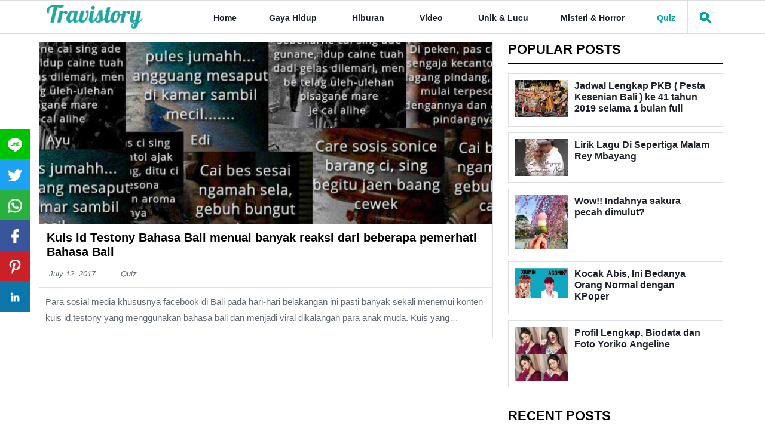

--- FILE ---
content_type: text/html; charset=UTF-8
request_url: https://travistory.com/category/quiz/
body_size: 48842
content:
<!DOCTYPE html>
<html lang="id-ID" prefix="og: http://ogp.me/ns#">
<head><meta charset="utf-8"><script>if(navigator.userAgent.match(/MSIE|Internet Explorer/i)||navigator.userAgent.match(/Trident\/7\..*?rv:11/i)){var href=document.location.href;if(!href.match(/[?&]nowprocket/)){if(href.indexOf("?")==-1){if(href.indexOf("#")==-1){document.location.href=href+"?nowprocket=1"}else{document.location.href=href.replace("#","?nowprocket=1#")}}else{if(href.indexOf("#")==-1){document.location.href=href+"&nowprocket=1"}else{document.location.href=href.replace("#","&nowprocket=1#")}}}}</script><script>class RocketLazyLoadScripts{constructor(){this.triggerEvents=["keydown","mousedown","mousemove","touchmove","touchstart","touchend","wheel"],this.userEventHandler=this._triggerListener.bind(this),this.touchStartHandler=this._onTouchStart.bind(this),this.touchMoveHandler=this._onTouchMove.bind(this),this.touchEndHandler=this._onTouchEnd.bind(this),this.clickHandler=this._onClick.bind(this),this.interceptedClicks=[],window.addEventListener("pageshow",(e=>{this.persisted=e.persisted})),window.addEventListener("DOMContentLoaded",(()=>{this._preconnect3rdParties()})),this.delayedScripts={normal:[],async:[],defer:[]},this.allJQueries=[]}_addUserInteractionListener(e){document.hidden?e._triggerListener():(this.triggerEvents.forEach((t=>window.addEventListener(t,e.userEventHandler,{passive:!0}))),window.addEventListener("touchstart",e.touchStartHandler,{passive:!0}),window.addEventListener("mousedown",e.touchStartHandler),document.addEventListener("visibilitychange",e.userEventHandler))}_removeUserInteractionListener(){this.triggerEvents.forEach((e=>window.removeEventListener(e,this.userEventHandler,{passive:!0}))),document.removeEventListener("visibilitychange",this.userEventHandler)}_onTouchStart(e){"HTML"!==e.target.tagName&&(window.addEventListener("touchend",this.touchEndHandler),window.addEventListener("mouseup",this.touchEndHandler),window.addEventListener("touchmove",this.touchMoveHandler,{passive:!0}),window.addEventListener("mousemove",this.touchMoveHandler),e.target.addEventListener("click",this.clickHandler),this._renameDOMAttribute(e.target,"onclick","rocket-onclick"))}_onTouchMove(e){window.removeEventListener("touchend",this.touchEndHandler),window.removeEventListener("mouseup",this.touchEndHandler),window.removeEventListener("touchmove",this.touchMoveHandler,{passive:!0}),window.removeEventListener("mousemove",this.touchMoveHandler),e.target.removeEventListener("click",this.clickHandler),this._renameDOMAttribute(e.target,"rocket-onclick","onclick")}_onTouchEnd(e){window.removeEventListener("touchend",this.touchEndHandler),window.removeEventListener("mouseup",this.touchEndHandler),window.removeEventListener("touchmove",this.touchMoveHandler,{passive:!0}),window.removeEventListener("mousemove",this.touchMoveHandler)}_onClick(e){e.target.removeEventListener("click",this.clickHandler),this._renameDOMAttribute(e.target,"rocket-onclick","onclick"),this.interceptedClicks.push(e),e.preventDefault(),e.stopPropagation(),e.stopImmediatePropagation()}_replayClicks(){window.removeEventListener("touchstart",this.touchStartHandler,{passive:!0}),window.removeEventListener("mousedown",this.touchStartHandler),this.interceptedClicks.forEach((e=>{e.target.dispatchEvent(new MouseEvent("click",{view:e.view,bubbles:!0,cancelable:!0}))}))}_renameDOMAttribute(e,t,n){e.hasAttribute&&e.hasAttribute(t)&&(event.target.setAttribute(n,event.target.getAttribute(t)),event.target.removeAttribute(t))}_triggerListener(){this._removeUserInteractionListener(this),"loading"===document.readyState?document.addEventListener("DOMContentLoaded",this._loadEverythingNow.bind(this)):this._loadEverythingNow()}_preconnect3rdParties(){let e=[];document.querySelectorAll("script[type=rocketlazyloadscript]").forEach((t=>{if(t.hasAttribute("src")){const n=new URL(t.src).origin;n!==location.origin&&e.push({src:n,crossOrigin:t.crossOrigin||"module"===t.getAttribute("data-rocket-type")})}})),e=[...new Map(e.map((e=>[JSON.stringify(e),e]))).values()],this._batchInjectResourceHints(e,"preconnect")}async _loadEverythingNow(){this.lastBreath=Date.now(),this._delayEventListeners(),this._delayJQueryReady(this),this._handleDocumentWrite(),this._registerAllDelayedScripts(),this._preloadAllScripts(),await this._loadScriptsFromList(this.delayedScripts.normal),await this._loadScriptsFromList(this.delayedScripts.defer),await this._loadScriptsFromList(this.delayedScripts.async);try{await this._triggerDOMContentLoaded(),await this._triggerWindowLoad()}catch(e){}window.dispatchEvent(new Event("rocket-allScriptsLoaded")),this._replayClicks()}_registerAllDelayedScripts(){document.querySelectorAll("script[type=rocketlazyloadscript]").forEach((e=>{e.hasAttribute("src")?e.hasAttribute("async")&&!1!==e.async?this.delayedScripts.async.push(e):e.hasAttribute("defer")&&!1!==e.defer||"module"===e.getAttribute("data-rocket-type")?this.delayedScripts.defer.push(e):this.delayedScripts.normal.push(e):this.delayedScripts.normal.push(e)}))}async _transformScript(e){return await this._littleBreath(),new Promise((t=>{const n=document.createElement("script");[...e.attributes].forEach((e=>{let t=e.nodeName;"type"!==t&&("data-rocket-type"===t&&(t="type"),n.setAttribute(t,e.nodeValue))})),e.hasAttribute("src")?(n.addEventListener("load",t),n.addEventListener("error",t)):(n.text=e.text,t());try{e.parentNode.replaceChild(n,e)}catch(e){t()}}))}async _loadScriptsFromList(e){const t=e.shift();return t?(await this._transformScript(t),this._loadScriptsFromList(e)):Promise.resolve()}_preloadAllScripts(){this._batchInjectResourceHints([...this.delayedScripts.normal,...this.delayedScripts.defer,...this.delayedScripts.async],"preload")}_batchInjectResourceHints(e,t){var n=document.createDocumentFragment();e.forEach((e=>{if(e.src){const i=document.createElement("link");i.href=e.src,i.rel=t,"preconnect"!==t&&(i.as="script"),e.getAttribute&&"module"===e.getAttribute("data-rocket-type")&&(i.crossOrigin=!0),e.crossOrigin&&(i.crossOrigin=e.crossOrigin),n.appendChild(i)}})),document.head.appendChild(n)}_delayEventListeners(){let e={};function t(t,n){!function(t){function n(n){return e[t].eventsToRewrite.indexOf(n)>=0?"rocket-"+n:n}e[t]||(e[t]={originalFunctions:{add:t.addEventListener,remove:t.removeEventListener},eventsToRewrite:[]},t.addEventListener=function(){arguments[0]=n(arguments[0]),e[t].originalFunctions.add.apply(t,arguments)},t.removeEventListener=function(){arguments[0]=n(arguments[0]),e[t].originalFunctions.remove.apply(t,arguments)})}(t),e[t].eventsToRewrite.push(n)}function n(e,t){let n=e[t];Object.defineProperty(e,t,{get:()=>n||function(){},set(i){e["rocket"+t]=n=i}})}t(document,"DOMContentLoaded"),t(window,"DOMContentLoaded"),t(window,"load"),t(window,"pageshow"),t(document,"readystatechange"),n(document,"onreadystatechange"),n(window,"onload"),n(window,"onpageshow")}_delayJQueryReady(e){let t=window.jQuery;Object.defineProperty(window,"jQuery",{get:()=>t,set(n){if(n&&n.fn&&!e.allJQueries.includes(n)){n.fn.ready=n.fn.init.prototype.ready=function(t){e.domReadyFired?t.bind(document)(n):document.addEventListener("rocket-DOMContentLoaded",(()=>t.bind(document)(n)))};const t=n.fn.on;n.fn.on=n.fn.init.prototype.on=function(){if(this[0]===window){function e(e){return e.split(" ").map((e=>"load"===e||0===e.indexOf("load.")?"rocket-jquery-load":e)).join(" ")}"string"==typeof arguments[0]||arguments[0]instanceof String?arguments[0]=e(arguments[0]):"object"==typeof arguments[0]&&Object.keys(arguments[0]).forEach((t=>{delete Object.assign(arguments[0],{[e(t)]:arguments[0][t]})[t]}))}return t.apply(this,arguments),this},e.allJQueries.push(n)}t=n}})}async _triggerDOMContentLoaded(){this.domReadyFired=!0,await this._littleBreath(),document.dispatchEvent(new Event("rocket-DOMContentLoaded")),await this._littleBreath(),window.dispatchEvent(new Event("rocket-DOMContentLoaded")),await this._littleBreath(),document.dispatchEvent(new Event("rocket-readystatechange")),await this._littleBreath(),document.rocketonreadystatechange&&document.rocketonreadystatechange()}async _triggerWindowLoad(){await this._littleBreath(),window.dispatchEvent(new Event("rocket-load")),await this._littleBreath(),window.rocketonload&&window.rocketonload(),await this._littleBreath(),this.allJQueries.forEach((e=>e(window).trigger("rocket-jquery-load"))),await this._littleBreath();const e=new Event("rocket-pageshow");e.persisted=this.persisted,window.dispatchEvent(e),await this._littleBreath(),window.rocketonpageshow&&window.rocketonpageshow({persisted:this.persisted})}_handleDocumentWrite(){const e=new Map;document.write=document.writeln=function(t){const n=document.currentScript,i=document.createRange(),r=n.parentElement;let o=e.get(n);void 0===o&&(o=n.nextSibling,e.set(n,o));const s=document.createDocumentFragment();i.setStart(s,0),s.appendChild(i.createContextualFragment(t)),r.insertBefore(s,o)}}async _littleBreath(){Date.now()-this.lastBreath>45&&(await this._requestAnimFrame(),this.lastBreath=Date.now())}async _requestAnimFrame(){return document.hidden?new Promise((e=>setTimeout(e))):new Promise((e=>requestAnimationFrame(e)))}static run(){const e=new RocketLazyLoadScripts;e._addUserInteractionListener(e)}}RocketLazyLoadScripts.run();</script>


	
	<meta http-equiv="X-UA-Compatible" content="IE=edge">
	<meta name="apple-mobile-web-app-capable" content="yes">
	<meta name="viewport" content="width=device-width, initial-scale=1.0, maximum-scale=1.0, user-scalable=no">
	<meta content="id" name="language"/>
	<title>
	Quiz Archives - Travistory	</title>
	<link rel="alternate" href="travistory.com" hreflang="id-ID" />
    <link rel="profile" href="//gmpg.org/xfn/11">
    <link rel="shortcut icon" type="image/png" href="//travistory.com/wp-content/uploads/2017/05/fav.png" sizes="32x32">
    <meta name="theme-color" content="#00a4a0" />
	<meta name='robots' content='index, follow, max-image-preview:large, max-snippet:-1, max-video-preview:-1' />
	<style>img:is([sizes="auto" i], [sizes^="auto," i]) { contain-intrinsic-size: 3000px 1500px }</style>
	
	<!-- This site is optimized with the Yoast SEO plugin v24.1 - https://yoast.com/wordpress/plugins/seo/ -->
	<title>Quiz Archives - Travistory</title>
	<link rel="canonical" href="//travistory.com/category/quiz/" />
	<meta property="og:locale" content="en_US" />
	<meta property="og:type" content="article" />
	<meta property="og:title" content="Quiz Archives - Travistory" />
	<meta property="og:url" content="https://travistory.com/category/quiz/" />
	<meta property="og:site_name" content="Travistory" />
	<meta property="og:image" content="https://res.cloudinary.com/travistory-com/travistory-images/2017/03/logo.png" />
	<meta property="og:image:width" content="185" />
	<meta property="og:image:height" content="73" />
	<meta property="og:image:type" content="image/png" />
	<meta name="twitter:card" content="summary_large_image" />
	<meta name="twitter:site" content="@travistories" />
	<script type="application/ld+json" class="yoast-schema-graph">{"@context":"https://schema.org","@graph":[{"@type":"CollectionPage","@id":"https://travistory.com/category/quiz/","url":"https://travistory.com/category/quiz/","name":"Quiz Archives - Travistory","isPartOf":{"@id":"https://travistory.com/#website"},"primaryImageOfPage":{"@id":"https://travistory.com/category/quiz/#primaryimage"},"image":{"@id":"https://travistory.com/category/quiz/#primaryimage"},"thumbnailUrl":"https://res.cloudinary.com/travistory-com/travistory-images/2017/07/kuis-bahasa-bali.jpg","breadcrumb":{"@id":"https://travistory.com/category/quiz/#breadcrumb"},"inLanguage":"en-US"},{"@type":"ImageObject","inLanguage":"en-US","@id":"https://travistory.com/category/quiz/#primaryimage","url":"https://res.cloudinary.com/travistory-com/travistory-images/2017/07/kuis-bahasa-bali.jpg","contentUrl":"https://res.cloudinary.com/travistory-com/travistory-images/2017/07/kuis-bahasa-bali.jpg","width":1024,"height":411},{"@type":"BreadcrumbList","@id":"https://travistory.com/category/quiz/#breadcrumb","itemListElement":[{"@type":"ListItem","position":1,"name":"Home","item":"https://travistory.com/"},{"@type":"ListItem","position":2,"name":"Quiz"}]},{"@type":"WebSite","@id":"https://travistory.com/#website","url":"https://travistory.com/","name":"Travistory","description":"semua informasi unik dan menarik yang up to date dari seluruh dunia bisa kamu baca disini","publisher":{"@id":"https://travistory.com/#organization"},"potentialAction":[{"@type":"SearchAction","target":{"@type":"EntryPoint","urlTemplate":"https://travistory.com/?s={search_term_string}"},"query-input":{"@type":"PropertyValueSpecification","valueRequired":true,"valueName":"search_term_string"}}],"inLanguage":"en-US"},{"@type":"Organization","@id":"https://travistory.com/#organization","name":"Travistory","url":"https://travistory.com/","logo":{"@type":"ImageObject","inLanguage":"en-US","@id":"https://travistory.com/#/schema/logo/image/","url":"https://travistory.com/wp-content/uploads/2017/03/logo.png","contentUrl":"https://travistory.com/wp-content/uploads/2017/03/logo.png","width":185,"height":73,"caption":"Travistory"},"image":{"@id":"https://travistory.com/#/schema/logo/image/"},"sameAs":["https://www.facebook.com/Travistory","https://x.com/travistories"]}]}</script>
	<!-- / Yoast SEO plugin. -->


<link rel='dns-prefetch' href='//www.googletagmanager.com' />
<link rel='dns-prefetch' href='//pagead2.googlesyndication.com' />
<link rel='dns-prefetch' href='//fundingchoicesmessages.google.com' />
<link rel="alternate" type="application/rss+xml" title="Travistory &raquo; Feed" href="//travistory.com/feed/" />
<link rel="alternate" type="application/rss+xml" title="Travistory &raquo; Comments Feed" href="//travistory.com/comments/feed/" />
<link rel="alternate" type="application/rss+xml" title="Travistory &raquo; Quiz Category Feed" href="//travistory.com/category/quiz/feed/" />
<link rel='stylesheet' id='wp-block-library-css' href='//travistory.com/wp-includes/css/dist/block-library/style.min.css?ver=6.7.4' type='text/css' media='all' />
<style id='classic-theme-styles-inline-css' type='text/css'>
/*! This file is auto-generated */
.wp-block-button__link{color:#fff;background-color:#32373c;border-radius:9999px;box-shadow:none;text-decoration:none;padding:calc(.667em + 2px) calc(1.333em + 2px);font-size:1.125em}.wp-block-file__button{background:#32373c;color:#fff;text-decoration:none}
</style>
<style id='global-styles-inline-css' type='text/css'>
:root{--wp--preset--aspect-ratio--square: 1;--wp--preset--aspect-ratio--4-3: 4/3;--wp--preset--aspect-ratio--3-4: 3/4;--wp--preset--aspect-ratio--3-2: 3/2;--wp--preset--aspect-ratio--2-3: 2/3;--wp--preset--aspect-ratio--16-9: 16/9;--wp--preset--aspect-ratio--9-16: 9/16;--wp--preset--color--black: #000000;--wp--preset--color--cyan-bluish-gray: #abb8c3;--wp--preset--color--white: #ffffff;--wp--preset--color--pale-pink: #f78da7;--wp--preset--color--vivid-red: #cf2e2e;--wp--preset--color--luminous-vivid-orange: #ff6900;--wp--preset--color--luminous-vivid-amber: #fcb900;--wp--preset--color--light-green-cyan: #7bdcb5;--wp--preset--color--vivid-green-cyan: #00d084;--wp--preset--color--pale-cyan-blue: #8ed1fc;--wp--preset--color--vivid-cyan-blue: #0693e3;--wp--preset--color--vivid-purple: #9b51e0;--wp--preset--gradient--vivid-cyan-blue-to-vivid-purple: linear-gradient(135deg,rgba(6,147,227,1) 0%,rgb(155,81,224) 100%);--wp--preset--gradient--light-green-cyan-to-vivid-green-cyan: linear-gradient(135deg,rgb(122,220,180) 0%,rgb(0,208,130) 100%);--wp--preset--gradient--luminous-vivid-amber-to-luminous-vivid-orange: linear-gradient(135deg,rgba(252,185,0,1) 0%,rgba(255,105,0,1) 100%);--wp--preset--gradient--luminous-vivid-orange-to-vivid-red: linear-gradient(135deg,rgba(255,105,0,1) 0%,rgb(207,46,46) 100%);--wp--preset--gradient--very-light-gray-to-cyan-bluish-gray: linear-gradient(135deg,rgb(238,238,238) 0%,rgb(169,184,195) 100%);--wp--preset--gradient--cool-to-warm-spectrum: linear-gradient(135deg,rgb(74,234,220) 0%,rgb(151,120,209) 20%,rgb(207,42,186) 40%,rgb(238,44,130) 60%,rgb(251,105,98) 80%,rgb(254,248,76) 100%);--wp--preset--gradient--blush-light-purple: linear-gradient(135deg,rgb(255,206,236) 0%,rgb(152,150,240) 100%);--wp--preset--gradient--blush-bordeaux: linear-gradient(135deg,rgb(254,205,165) 0%,rgb(254,45,45) 50%,rgb(107,0,62) 100%);--wp--preset--gradient--luminous-dusk: linear-gradient(135deg,rgb(255,203,112) 0%,rgb(199,81,192) 50%,rgb(65,88,208) 100%);--wp--preset--gradient--pale-ocean: linear-gradient(135deg,rgb(255,245,203) 0%,rgb(182,227,212) 50%,rgb(51,167,181) 100%);--wp--preset--gradient--electric-grass: linear-gradient(135deg,rgb(202,248,128) 0%,rgb(113,206,126) 100%);--wp--preset--gradient--midnight: linear-gradient(135deg,rgb(2,3,129) 0%,rgb(40,116,252) 100%);--wp--preset--font-size--small: 13px;--wp--preset--font-size--medium: 20px;--wp--preset--font-size--large: 36px;--wp--preset--font-size--x-large: 42px;--wp--preset--spacing--20: 0.44rem;--wp--preset--spacing--30: 0.67rem;--wp--preset--spacing--40: 1rem;--wp--preset--spacing--50: 1.5rem;--wp--preset--spacing--60: 2.25rem;--wp--preset--spacing--70: 3.38rem;--wp--preset--spacing--80: 5.06rem;--wp--preset--shadow--natural: 6px 6px 9px rgba(0, 0, 0, 0.2);--wp--preset--shadow--deep: 12px 12px 50px rgba(0, 0, 0, 0.4);--wp--preset--shadow--sharp: 6px 6px 0px rgba(0, 0, 0, 0.2);--wp--preset--shadow--outlined: 6px 6px 0px -3px rgba(255, 255, 255, 1), 6px 6px rgba(0, 0, 0, 1);--wp--preset--shadow--crisp: 6px 6px 0px rgba(0, 0, 0, 1);}:where(.is-layout-flex){gap: 0.5em;}:where(.is-layout-grid){gap: 0.5em;}body .is-layout-flex{display: flex;}.is-layout-flex{flex-wrap: wrap;align-items: center;}.is-layout-flex > :is(*, div){margin: 0;}body .is-layout-grid{display: grid;}.is-layout-grid > :is(*, div){margin: 0;}:where(.wp-block-columns.is-layout-flex){gap: 2em;}:where(.wp-block-columns.is-layout-grid){gap: 2em;}:where(.wp-block-post-template.is-layout-flex){gap: 1.25em;}:where(.wp-block-post-template.is-layout-grid){gap: 1.25em;}.has-black-color{color: var(--wp--preset--color--black) !important;}.has-cyan-bluish-gray-color{color: var(--wp--preset--color--cyan-bluish-gray) !important;}.has-white-color{color: var(--wp--preset--color--white) !important;}.has-pale-pink-color{color: var(--wp--preset--color--pale-pink) !important;}.has-vivid-red-color{color: var(--wp--preset--color--vivid-red) !important;}.has-luminous-vivid-orange-color{color: var(--wp--preset--color--luminous-vivid-orange) !important;}.has-luminous-vivid-amber-color{color: var(--wp--preset--color--luminous-vivid-amber) !important;}.has-light-green-cyan-color{color: var(--wp--preset--color--light-green-cyan) !important;}.has-vivid-green-cyan-color{color: var(--wp--preset--color--vivid-green-cyan) !important;}.has-pale-cyan-blue-color{color: var(--wp--preset--color--pale-cyan-blue) !important;}.has-vivid-cyan-blue-color{color: var(--wp--preset--color--vivid-cyan-blue) !important;}.has-vivid-purple-color{color: var(--wp--preset--color--vivid-purple) !important;}.has-black-background-color{background-color: var(--wp--preset--color--black) !important;}.has-cyan-bluish-gray-background-color{background-color: var(--wp--preset--color--cyan-bluish-gray) !important;}.has-white-background-color{background-color: var(--wp--preset--color--white) !important;}.has-pale-pink-background-color{background-color: var(--wp--preset--color--pale-pink) !important;}.has-vivid-red-background-color{background-color: var(--wp--preset--color--vivid-red) !important;}.has-luminous-vivid-orange-background-color{background-color: var(--wp--preset--color--luminous-vivid-orange) !important;}.has-luminous-vivid-amber-background-color{background-color: var(--wp--preset--color--luminous-vivid-amber) !important;}.has-light-green-cyan-background-color{background-color: var(--wp--preset--color--light-green-cyan) !important;}.has-vivid-green-cyan-background-color{background-color: var(--wp--preset--color--vivid-green-cyan) !important;}.has-pale-cyan-blue-background-color{background-color: var(--wp--preset--color--pale-cyan-blue) !important;}.has-vivid-cyan-blue-background-color{background-color: var(--wp--preset--color--vivid-cyan-blue) !important;}.has-vivid-purple-background-color{background-color: var(--wp--preset--color--vivid-purple) !important;}.has-black-border-color{border-color: var(--wp--preset--color--black) !important;}.has-cyan-bluish-gray-border-color{border-color: var(--wp--preset--color--cyan-bluish-gray) !important;}.has-white-border-color{border-color: var(--wp--preset--color--white) !important;}.has-pale-pink-border-color{border-color: var(--wp--preset--color--pale-pink) !important;}.has-vivid-red-border-color{border-color: var(--wp--preset--color--vivid-red) !important;}.has-luminous-vivid-orange-border-color{border-color: var(--wp--preset--color--luminous-vivid-orange) !important;}.has-luminous-vivid-amber-border-color{border-color: var(--wp--preset--color--luminous-vivid-amber) !important;}.has-light-green-cyan-border-color{border-color: var(--wp--preset--color--light-green-cyan) !important;}.has-vivid-green-cyan-border-color{border-color: var(--wp--preset--color--vivid-green-cyan) !important;}.has-pale-cyan-blue-border-color{border-color: var(--wp--preset--color--pale-cyan-blue) !important;}.has-vivid-cyan-blue-border-color{border-color: var(--wp--preset--color--vivid-cyan-blue) !important;}.has-vivid-purple-border-color{border-color: var(--wp--preset--color--vivid-purple) !important;}.has-vivid-cyan-blue-to-vivid-purple-gradient-background{background: var(--wp--preset--gradient--vivid-cyan-blue-to-vivid-purple) !important;}.has-light-green-cyan-to-vivid-green-cyan-gradient-background{background: var(--wp--preset--gradient--light-green-cyan-to-vivid-green-cyan) !important;}.has-luminous-vivid-amber-to-luminous-vivid-orange-gradient-background{background: var(--wp--preset--gradient--luminous-vivid-amber-to-luminous-vivid-orange) !important;}.has-luminous-vivid-orange-to-vivid-red-gradient-background{background: var(--wp--preset--gradient--luminous-vivid-orange-to-vivid-red) !important;}.has-very-light-gray-to-cyan-bluish-gray-gradient-background{background: var(--wp--preset--gradient--very-light-gray-to-cyan-bluish-gray) !important;}.has-cool-to-warm-spectrum-gradient-background{background: var(--wp--preset--gradient--cool-to-warm-spectrum) !important;}.has-blush-light-purple-gradient-background{background: var(--wp--preset--gradient--blush-light-purple) !important;}.has-blush-bordeaux-gradient-background{background: var(--wp--preset--gradient--blush-bordeaux) !important;}.has-luminous-dusk-gradient-background{background: var(--wp--preset--gradient--luminous-dusk) !important;}.has-pale-ocean-gradient-background{background: var(--wp--preset--gradient--pale-ocean) !important;}.has-electric-grass-gradient-background{background: var(--wp--preset--gradient--electric-grass) !important;}.has-midnight-gradient-background{background: var(--wp--preset--gradient--midnight) !important;}.has-small-font-size{font-size: var(--wp--preset--font-size--small) !important;}.has-medium-font-size{font-size: var(--wp--preset--font-size--medium) !important;}.has-large-font-size{font-size: var(--wp--preset--font-size--large) !important;}.has-x-large-font-size{font-size: var(--wp--preset--font-size--x-large) !important;}
:where(.wp-block-post-template.is-layout-flex){gap: 1.25em;}:where(.wp-block-post-template.is-layout-grid){gap: 1.25em;}
:where(.wp-block-columns.is-layout-flex){gap: 2em;}:where(.wp-block-columns.is-layout-grid){gap: 2em;}
:root :where(.wp-block-pullquote){font-size: 1.5em;line-height: 1.6;}
</style>
<link data-minify="1" rel='stylesheet' id='fvp-frontend-css' href='//travistory.com/wp-content/cache/min/1/wp-content/plugins/featured-video-plus/styles/frontend.css?ver=1736148887' type='text/css' media='all' />
<style id='rocket-lazyload-inline-css' type='text/css'>
.rll-youtube-player{position:relative;padding-bottom:56.23%;height:0;overflow:hidden;max-width:100%;}.rll-youtube-player:focus-within{outline: 2px solid currentColor;outline-offset: 5px;}.rll-youtube-player iframe{position:absolute;top:0;left:0;width:100%;height:100%;z-index:100;background:0 0}.rll-youtube-player img{bottom:0;display:block;left:0;margin:auto;max-width:100%;width:100%;position:absolute;right:0;top:0;border:none;height:auto;-webkit-transition:.4s all;-moz-transition:.4s all;transition:.4s all}.rll-youtube-player img:hover{-webkit-filter:brightness(75%)}.rll-youtube-player .play{height:100%;width:100%;left:0;top:0;position:absolute;background:url(https://travistory.com/wp-content/plugins/wp-rocket/assets/img/youtube.png) no-repeat center;background-color: transparent !important;cursor:pointer;border:none;}
</style>
<script type="rocketlazyloadscript" data-rocket-type="text/javascript" src="//travistory.com/wp-includes/js/jquery/jquery.min.js?ver=3.7.1" id="jquery-core-js" defer></script>
<script type="rocketlazyloadscript" data-rocket-type="text/javascript" src="//travistory.com/wp-includes/js/jquery/jquery-migrate.min.js?ver=3.4.1" id="jquery-migrate-js" defer></script>
<script type="rocketlazyloadscript" data-rocket-type="text/javascript" src="//travistory.com/wp-content/plugins/featured-video-plus/js/jquery.fitvids.min.js?ver=master-2015-08" id="jquery.fitvids-js" defer></script>
<script type="text/javascript" id="fvp-frontend-js-extra">
/* <![CDATA[ */
var fvpdata = {"ajaxurl":"https:\/\/travistory.com\/wp-admin\/admin-ajax.php","nonce":"acaf6963ae","fitvids":"1","dynamic":"","overlay":"","opacity":"0.75","color":"b","width":"640"};
/* ]]> */
</script>
<script type="rocketlazyloadscript" data-rocket-type="text/javascript" src="//travistory.com/wp-content/plugins/featured-video-plus/js/frontend.min.js?ver=2.3.3" id="fvp-frontend-js" defer></script>

<!-- Google tag (gtag.js) snippet added by Site Kit -->
<!-- Google Analytics snippet added by Site Kit -->
<script type="rocketlazyloadscript" data-rocket-type="text/javascript" src="//www.googletagmanager.com/gtag/js?id=G-GBKCCKTXTM" id="google_gtagjs-js" async></script>
<script type="rocketlazyloadscript" data-rocket-type="text/javascript" id="google_gtagjs-js-after">
/* <![CDATA[ */
window.dataLayer = window.dataLayer || [];function gtag(){dataLayer.push(arguments);}
gtag("set","linker",{"domains":["travistory.com"]});
gtag("js", new Date());
gtag("set", "developer_id.dZTNiMT", true);
gtag("config", "G-GBKCCKTXTM");
/* ]]> */
</script>
<link rel="https://api.w.org/" href="//travistory.com/wp-json/" /><link rel="alternate" title="JSON" type="application/json" href="//travistory.com/wp-json/wp/v2/categories/139" /><link rel="EditURI" type="application/rsd+xml" title="RSD" href="//travistory.com/xmlrpc.php?rsd" />
<meta name="generator" content="Site Kit by Google 1.171.0" />
<!-- Google AdSense meta tags added by Site Kit -->
<meta name="google-adsense-platform-account" content="ca-host-pub-2644536267352236">
<meta name="google-adsense-platform-domain" content="sitekit.withgoogle.com">
<!-- End Google AdSense meta tags added by Site Kit -->
<style type="text/css">.recentcomments a{display:inline !important;padding:0 !important;margin:0 !important;}</style>      <meta name="onesignal" content="wordpress-plugin"/>
            <script type="rocketlazyloadscript">

      window.OneSignalDeferred = window.OneSignalDeferred || [];

      OneSignalDeferred.push(function(OneSignal) {
        var oneSignal_options = {};
        window._oneSignalInitOptions = oneSignal_options;

        oneSignal_options['serviceWorkerParam'] = { scope: '/' };
oneSignal_options['serviceWorkerPath'] = 'OneSignalSDKWorker.js.php';

        OneSignal.Notifications.setDefaultUrl("https://travistory.com");

        oneSignal_options['wordpress'] = true;
oneSignal_options['appId'] = 'c9d53fda-db3a-4e2c-8237-ecb169862fea';
oneSignal_options['allowLocalhostAsSecureOrigin'] = true;
oneSignal_options['welcomeNotification'] = { };
oneSignal_options['welcomeNotification']['title'] = "";
oneSignal_options['welcomeNotification']['message'] = "";
oneSignal_options['path'] = "https://travistory.com/wp-content/plugins/onesignal-free-web-push-notifications/sdk_files/";
oneSignal_options['safari_web_id'] = "web.onesignal.auto.21f9ce54-828a-4883-b11b-dd6935813645";
oneSignal_options['promptOptions'] = { };
              OneSignal.init(window._oneSignalInitOptions);
              OneSignal.Slidedown.promptPush()      });

      function documentInitOneSignal() {
        var oneSignal_elements = document.getElementsByClassName("OneSignal-prompt");

        var oneSignalLinkClickHandler = function(event) { OneSignal.Notifications.requestPermission(); event.preventDefault(); };        for(var i = 0; i < oneSignal_elements.length; i++)
          oneSignal_elements[i].addEventListener('click', oneSignalLinkClickHandler, false);
      }

      if (document.readyState === 'complete') {
           documentInitOneSignal();
      }
      else {
           window.addEventListener("load", function(event){
               documentInitOneSignal();
          });
      }
    </script>

<!-- Google AdSense snippet added by Site Kit -->
<script type="rocketlazyloadscript" data-rocket-type="text/javascript" async="async" src="//pagead2.googlesyndication.com/pagead/js/adsbygoogle.js?client=ca-pub-2394696589360714&amp;host=ca-host-pub-2644536267352236" crossorigin="anonymous"></script>

<!-- End Google AdSense snippet added by Site Kit -->

<!-- Google AdSense Ad Blocking Recovery snippet added by Site Kit -->
<script type="rocketlazyloadscript" async src="//fundingchoicesmessages.google.com/i/pub-2394696589360714?ers=1" nonce="pfzI_LIwXO0nUvjDDwiCvg"></script><script type="rocketlazyloadscript" nonce="pfzI_LIwXO0nUvjDDwiCvg">(function() {function signalGooglefcPresent() {if (!window.frames['googlefcPresent']) {if (document.body) {const iframe = document.createElement('iframe'); iframe.style = 'width: 0; height: 0; border: none; z-index: -1000; left: -1000px; top: -1000px;'; iframe.style.display = 'none'; iframe.name = 'googlefcPresent'; document.body.appendChild(iframe);} else {setTimeout(signalGooglefcPresent, 0);}}}signalGooglefcPresent();})();</script>
<!-- End Google AdSense Ad Blocking Recovery snippet added by Site Kit -->

<!-- Google AdSense Ad Blocking Recovery Error Protection snippet added by Site Kit -->
<script type="rocketlazyloadscript">(function(){'use strict';function aa(a){var b=0;return function(){return b<a.length?{done:!1,value:a[b++]}:{done:!0}}}var ba="function"==typeof Object.defineProperties?Object.defineProperty:function(a,b,c){if(a==Array.prototype||a==Object.prototype)return a;a[b]=c.value;return a};
function ea(a){a=["object"==typeof globalThis&&globalThis,a,"object"==typeof window&&window,"object"==typeof self&&self,"object"==typeof global&&global];for(var b=0;b<a.length;++b){var c=a[b];if(c&&c.Math==Math)return c}throw Error("Cannot find global object");}var fa=ea(this);function ha(a,b){if(b)a:{var c=fa;a=a.split(".");for(var d=0;d<a.length-1;d++){var e=a[d];if(!(e in c))break a;c=c[e]}a=a[a.length-1];d=c[a];b=b(d);b!=d&&null!=b&&ba(c,a,{configurable:!0,writable:!0,value:b})}}
var ia="function"==typeof Object.create?Object.create:function(a){function b(){}b.prototype=a;return new b},l;if("function"==typeof Object.setPrototypeOf)l=Object.setPrototypeOf;else{var m;a:{var ja={a:!0},ka={};try{ka.__proto__=ja;m=ka.a;break a}catch(a){}m=!1}l=m?function(a,b){a.__proto__=b;if(a.__proto__!==b)throw new TypeError(a+" is not extensible");return a}:null}var la=l;
function n(a,b){a.prototype=ia(b.prototype);a.prototype.constructor=a;if(la)la(a,b);else for(var c in b)if("prototype"!=c)if(Object.defineProperties){var d=Object.getOwnPropertyDescriptor(b,c);d&&Object.defineProperty(a,c,d)}else a[c]=b[c];a.A=b.prototype}function ma(){for(var a=Number(this),b=[],c=a;c<arguments.length;c++)b[c-a]=arguments[c];return b}
var na="function"==typeof Object.assign?Object.assign:function(a,b){for(var c=1;c<arguments.length;c++){var d=arguments[c];if(d)for(var e in d)Object.prototype.hasOwnProperty.call(d,e)&&(a[e]=d[e])}return a};ha("Object.assign",function(a){return a||na});/*

 Copyright The Closure Library Authors.
 SPDX-License-Identifier: Apache-2.0
*/
var p=this||self;function q(a){return a};var t,u;a:{for(var oa=["CLOSURE_FLAGS"],v=p,x=0;x<oa.length;x++)if(v=v[oa[x]],null==v){u=null;break a}u=v}var pa=u&&u[610401301];t=null!=pa?pa:!1;var z,qa=p.navigator;z=qa?qa.userAgentData||null:null;function A(a){return t?z?z.brands.some(function(b){return(b=b.brand)&&-1!=b.indexOf(a)}):!1:!1}function B(a){var b;a:{if(b=p.navigator)if(b=b.userAgent)break a;b=""}return-1!=b.indexOf(a)};function C(){return t?!!z&&0<z.brands.length:!1}function D(){return C()?A("Chromium"):(B("Chrome")||B("CriOS"))&&!(C()?0:B("Edge"))||B("Silk")};var ra=C()?!1:B("Trident")||B("MSIE");!B("Android")||D();D();B("Safari")&&(D()||(C()?0:B("Coast"))||(C()?0:B("Opera"))||(C()?0:B("Edge"))||(C()?A("Microsoft Edge"):B("Edg/"))||C()&&A("Opera"));var sa={},E=null;var ta="undefined"!==typeof Uint8Array,ua=!ra&&"function"===typeof btoa;var F="function"===typeof Symbol&&"symbol"===typeof Symbol()?Symbol():void 0,G=F?function(a,b){a[F]|=b}:function(a,b){void 0!==a.g?a.g|=b:Object.defineProperties(a,{g:{value:b,configurable:!0,writable:!0,enumerable:!1}})};function va(a){var b=H(a);1!==(b&1)&&(Object.isFrozen(a)&&(a=Array.prototype.slice.call(a)),I(a,b|1))}
var H=F?function(a){return a[F]|0}:function(a){return a.g|0},J=F?function(a){return a[F]}:function(a){return a.g},I=F?function(a,b){a[F]=b}:function(a,b){void 0!==a.g?a.g=b:Object.defineProperties(a,{g:{value:b,configurable:!0,writable:!0,enumerable:!1}})};function wa(){var a=[];G(a,1);return a}function xa(a,b){I(b,(a|0)&-99)}function K(a,b){I(b,(a|34)&-73)}function L(a){a=a>>11&1023;return 0===a?536870912:a};var M={};function N(a){return null!==a&&"object"===typeof a&&!Array.isArray(a)&&a.constructor===Object}var O,ya=[];I(ya,39);O=Object.freeze(ya);var P;function Q(a,b){P=b;a=new a(b);P=void 0;return a}
function R(a,b,c){null==a&&(a=P);P=void 0;if(null==a){var d=96;c?(a=[c],d|=512):a=[];b&&(d=d&-2095105|(b&1023)<<11)}else{if(!Array.isArray(a))throw Error();d=H(a);if(d&64)return a;d|=64;if(c&&(d|=512,c!==a[0]))throw Error();a:{c=a;var e=c.length;if(e){var f=e-1,g=c[f];if(N(g)){d|=256;b=(d>>9&1)-1;e=f-b;1024<=e&&(za(c,b,g),e=1023);d=d&-2095105|(e&1023)<<11;break a}}b&&(g=(d>>9&1)-1,b=Math.max(b,e-g),1024<b&&(za(c,g,{}),d|=256,b=1023),d=d&-2095105|(b&1023)<<11)}}I(a,d);return a}
function za(a,b,c){for(var d=1023+b,e=a.length,f=d;f<e;f++){var g=a[f];null!=g&&g!==c&&(c[f-b]=g)}a.length=d+1;a[d]=c};function Aa(a){switch(typeof a){case "number":return isFinite(a)?a:String(a);case "boolean":return a?1:0;case "object":if(a&&!Array.isArray(a)&&ta&&null!=a&&a instanceof Uint8Array){if(ua){for(var b="",c=0,d=a.length-10240;c<d;)b+=String.fromCharCode.apply(null,a.subarray(c,c+=10240));b+=String.fromCharCode.apply(null,c?a.subarray(c):a);a=btoa(b)}else{void 0===b&&(b=0);if(!E){E={};c="ABCDEFGHIJKLMNOPQRSTUVWXYZabcdefghijklmnopqrstuvwxyz0123456789".split("");d=["+/=","+/","-_=","-_.","-_"];for(var e=
0;5>e;e++){var f=c.concat(d[e].split(""));sa[e]=f;for(var g=0;g<f.length;g++){var h=f[g];void 0===E[h]&&(E[h]=g)}}}b=sa[b];c=Array(Math.floor(a.length/3));d=b[64]||"";for(e=f=0;f<a.length-2;f+=3){var k=a[f],w=a[f+1];h=a[f+2];g=b[k>>2];k=b[(k&3)<<4|w>>4];w=b[(w&15)<<2|h>>6];h=b[h&63];c[e++]=g+k+w+h}g=0;h=d;switch(a.length-f){case 2:g=a[f+1],h=b[(g&15)<<2]||d;case 1:a=a[f],c[e]=b[a>>2]+b[(a&3)<<4|g>>4]+h+d}a=c.join("")}return a}}return a};function Ba(a,b,c){a=Array.prototype.slice.call(a);var d=a.length,e=b&256?a[d-1]:void 0;d+=e?-1:0;for(b=b&512?1:0;b<d;b++)a[b]=c(a[b]);if(e){b=a[b]={};for(var f in e)Object.prototype.hasOwnProperty.call(e,f)&&(b[f]=c(e[f]))}return a}function Da(a,b,c,d,e,f){if(null!=a){if(Array.isArray(a))a=e&&0==a.length&&H(a)&1?void 0:f&&H(a)&2?a:Ea(a,b,c,void 0!==d,e,f);else if(N(a)){var g={},h;for(h in a)Object.prototype.hasOwnProperty.call(a,h)&&(g[h]=Da(a[h],b,c,d,e,f));a=g}else a=b(a,d);return a}}
function Ea(a,b,c,d,e,f){var g=d||c?H(a):0;d=d?!!(g&32):void 0;a=Array.prototype.slice.call(a);for(var h=0;h<a.length;h++)a[h]=Da(a[h],b,c,d,e,f);c&&c(g,a);return a}function Fa(a){return a.s===M?a.toJSON():Aa(a)};function Ga(a,b,c){c=void 0===c?K:c;if(null!=a){if(ta&&a instanceof Uint8Array)return b?a:new Uint8Array(a);if(Array.isArray(a)){var d=H(a);if(d&2)return a;if(b&&!(d&64)&&(d&32||0===d))return I(a,d|34),a;a=Ea(a,Ga,d&4?K:c,!0,!1,!0);b=H(a);b&4&&b&2&&Object.freeze(a);return a}a.s===M&&(b=a.h,c=J(b),a=c&2?a:Q(a.constructor,Ha(b,c,!0)));return a}}function Ha(a,b,c){var d=c||b&2?K:xa,e=!!(b&32);a=Ba(a,b,function(f){return Ga(f,e,d)});G(a,32|(c?2:0));return a};function Ia(a,b){a=a.h;return Ja(a,J(a),b)}function Ja(a,b,c,d){if(-1===c)return null;if(c>=L(b)){if(b&256)return a[a.length-1][c]}else{var e=a.length;if(d&&b&256&&(d=a[e-1][c],null!=d))return d;b=c+((b>>9&1)-1);if(b<e)return a[b]}}function Ka(a,b,c,d,e){var f=L(b);if(c>=f||e){e=b;if(b&256)f=a[a.length-1];else{if(null==d)return;f=a[f+((b>>9&1)-1)]={};e|=256}f[c]=d;e&=-1025;e!==b&&I(a,e)}else a[c+((b>>9&1)-1)]=d,b&256&&(d=a[a.length-1],c in d&&delete d[c]),b&1024&&I(a,b&-1025)}
function La(a,b){var c=Ma;var d=void 0===d?!1:d;var e=a.h;var f=J(e),g=Ja(e,f,b,d);var h=!1;if(null==g||"object"!==typeof g||(h=Array.isArray(g))||g.s!==M)if(h){var k=h=H(g);0===k&&(k|=f&32);k|=f&2;k!==h&&I(g,k);c=new c(g)}else c=void 0;else c=g;c!==g&&null!=c&&Ka(e,f,b,c,d);e=c;if(null==e)return e;a=a.h;f=J(a);f&2||(g=e,c=g.h,h=J(c),g=h&2?Q(g.constructor,Ha(c,h,!1)):g,g!==e&&(e=g,Ka(a,f,b,e,d)));return e}function Na(a,b){a=Ia(a,b);return null==a||"string"===typeof a?a:void 0}
function Oa(a,b){a=Ia(a,b);return null!=a?a:0}function S(a,b){a=Na(a,b);return null!=a?a:""};function T(a,b,c){this.h=R(a,b,c)}T.prototype.toJSON=function(){var a=Ea(this.h,Fa,void 0,void 0,!1,!1);return Pa(this,a,!0)};T.prototype.s=M;T.prototype.toString=function(){return Pa(this,this.h,!1).toString()};
function Pa(a,b,c){var d=a.constructor.v,e=L(J(c?a.h:b)),f=!1;if(d){if(!c){b=Array.prototype.slice.call(b);var g;if(b.length&&N(g=b[b.length-1]))for(f=0;f<d.length;f++)if(d[f]>=e){Object.assign(b[b.length-1]={},g);break}f=!0}e=b;c=!c;g=J(a.h);a=L(g);g=(g>>9&1)-1;for(var h,k,w=0;w<d.length;w++)if(k=d[w],k<a){k+=g;var r=e[k];null==r?e[k]=c?O:wa():c&&r!==O&&va(r)}else h||(r=void 0,e.length&&N(r=e[e.length-1])?h=r:e.push(h={})),r=h[k],null==h[k]?h[k]=c?O:wa():c&&r!==O&&va(r)}d=b.length;if(!d)return b;
var Ca;if(N(h=b[d-1])){a:{var y=h;e={};c=!1;for(var ca in y)Object.prototype.hasOwnProperty.call(y,ca)&&(a=y[ca],Array.isArray(a)&&a!=a&&(c=!0),null!=a?e[ca]=a:c=!0);if(c){for(var rb in e){y=e;break a}y=null}}y!=h&&(Ca=!0);d--}for(;0<d;d--){h=b[d-1];if(null!=h)break;var cb=!0}if(!Ca&&!cb)return b;var da;f?da=b:da=Array.prototype.slice.call(b,0,d);b=da;f&&(b.length=d);y&&b.push(y);return b};function Qa(a){return function(b){if(null==b||""==b)b=new a;else{b=JSON.parse(b);if(!Array.isArray(b))throw Error(void 0);G(b,32);b=Q(a,b)}return b}};function Ra(a){this.h=R(a)}n(Ra,T);var Sa=Qa(Ra);var U;function V(a){this.g=a}V.prototype.toString=function(){return this.g+""};var Ta={};function Ua(){return Math.floor(2147483648*Math.random()).toString(36)+Math.abs(Math.floor(2147483648*Math.random())^Date.now()).toString(36)};function Va(a,b){b=String(b);"application/xhtml+xml"===a.contentType&&(b=b.toLowerCase());return a.createElement(b)}function Wa(a){this.g=a||p.document||document}Wa.prototype.appendChild=function(a,b){a.appendChild(b)};/*

 SPDX-License-Identifier: Apache-2.0
*/
function Xa(a,b){a.src=b instanceof V&&b.constructor===V?b.g:"type_error:TrustedResourceUrl";var c,d;(c=(b=null==(d=(c=(a.ownerDocument&&a.ownerDocument.defaultView||window).document).querySelector)?void 0:d.call(c,"script[nonce]"))?b.nonce||b.getAttribute("nonce")||"":"")&&a.setAttribute("nonce",c)};function Ya(a){a=void 0===a?document:a;return a.createElement("script")};function Za(a,b,c,d,e,f){try{var g=a.g,h=Ya(g);h.async=!0;Xa(h,b);g.head.appendChild(h);h.addEventListener("load",function(){e();d&&g.head.removeChild(h)});h.addEventListener("error",function(){0<c?Za(a,b,c-1,d,e,f):(d&&g.head.removeChild(h),f())})}catch(k){f()}};var $a=p.atob("aHR0cHM6Ly93d3cuZ3N0YXRpYy5jb20vaW1hZ2VzL2ljb25zL21hdGVyaWFsL3N5c3RlbS8xeC93YXJuaW5nX2FtYmVyXzI0ZHAucG5n"),ab=p.atob("WW91IGFyZSBzZWVpbmcgdGhpcyBtZXNzYWdlIGJlY2F1c2UgYWQgb3Igc2NyaXB0IGJsb2NraW5nIHNvZnR3YXJlIGlzIGludGVyZmVyaW5nIHdpdGggdGhpcyBwYWdlLg=="),bb=p.atob("RGlzYWJsZSBhbnkgYWQgb3Igc2NyaXB0IGJsb2NraW5nIHNvZnR3YXJlLCB0aGVuIHJlbG9hZCB0aGlzIHBhZ2Uu");function db(a,b,c){this.i=a;this.l=new Wa(this.i);this.g=null;this.j=[];this.m=!1;this.u=b;this.o=c}
function eb(a){if(a.i.body&&!a.m){var b=function(){fb(a);p.setTimeout(function(){return gb(a,3)},50)};Za(a.l,a.u,2,!0,function(){p[a.o]||b()},b);a.m=!0}}
function fb(a){for(var b=W(1,5),c=0;c<b;c++){var d=X(a);a.i.body.appendChild(d);a.j.push(d)}b=X(a);b.style.bottom="0";b.style.left="0";b.style.position="fixed";b.style.width=W(100,110).toString()+"%";b.style.zIndex=W(2147483544,2147483644).toString();b.style["background-color"]=hb(249,259,242,252,219,229);b.style["box-shadow"]="0 0 12px #888";b.style.color=hb(0,10,0,10,0,10);b.style.display="flex";b.style["justify-content"]="center";b.style["font-family"]="Roboto, Arial";c=X(a);c.style.width=W(80,
85).toString()+"%";c.style.maxWidth=W(750,775).toString()+"px";c.style.margin="24px";c.style.display="flex";c.style["align-items"]="flex-start";c.style["justify-content"]="center";d=Va(a.l.g,"IMG");d.className=Ua();d.src=$a;d.alt="Warning icon";d.style.height="24px";d.style.width="24px";d.style["padding-right"]="16px";var e=X(a),f=X(a);f.style["font-weight"]="bold";f.textContent=ab;var g=X(a);g.textContent=bb;Y(a,e,f);Y(a,e,g);Y(a,c,d);Y(a,c,e);Y(a,b,c);a.g=b;a.i.body.appendChild(a.g);b=W(1,5);for(c=
0;c<b;c++)d=X(a),a.i.body.appendChild(d),a.j.push(d)}function Y(a,b,c){for(var d=W(1,5),e=0;e<d;e++){var f=X(a);b.appendChild(f)}b.appendChild(c);c=W(1,5);for(d=0;d<c;d++)e=X(a),b.appendChild(e)}function W(a,b){return Math.floor(a+Math.random()*(b-a))}function hb(a,b,c,d,e,f){return"rgb("+W(Math.max(a,0),Math.min(b,255)).toString()+","+W(Math.max(c,0),Math.min(d,255)).toString()+","+W(Math.max(e,0),Math.min(f,255)).toString()+")"}function X(a){a=Va(a.l.g,"DIV");a.className=Ua();return a}
function gb(a,b){0>=b||null!=a.g&&0!=a.g.offsetHeight&&0!=a.g.offsetWidth||(ib(a),fb(a),p.setTimeout(function(){return gb(a,b-1)},50))}
function ib(a){var b=a.j;var c="undefined"!=typeof Symbol&&Symbol.iterator&&b[Symbol.iterator];if(c)b=c.call(b);else if("number"==typeof b.length)b={next:aa(b)};else throw Error(String(b)+" is not an iterable or ArrayLike");for(c=b.next();!c.done;c=b.next())(c=c.value)&&c.parentNode&&c.parentNode.removeChild(c);a.j=[];(b=a.g)&&b.parentNode&&b.parentNode.removeChild(b);a.g=null};function jb(a,b,c,d,e){function f(k){document.body?g(document.body):0<k?p.setTimeout(function(){f(k-1)},e):b()}function g(k){k.appendChild(h);p.setTimeout(function(){h?(0!==h.offsetHeight&&0!==h.offsetWidth?b():a(),h.parentNode&&h.parentNode.removeChild(h)):a()},d)}var h=kb(c);f(3)}function kb(a){var b=document.createElement("div");b.className=a;b.style.width="1px";b.style.height="1px";b.style.position="absolute";b.style.left="-10000px";b.style.top="-10000px";b.style.zIndex="-10000";return b};function Ma(a){this.h=R(a)}n(Ma,T);function lb(a){this.h=R(a)}n(lb,T);var mb=Qa(lb);function nb(a){a=Na(a,4)||"";if(void 0===U){var b=null;var c=p.trustedTypes;if(c&&c.createPolicy){try{b=c.createPolicy("goog#html",{createHTML:q,createScript:q,createScriptURL:q})}catch(d){p.console&&p.console.error(d.message)}U=b}else U=b}a=(b=U)?b.createScriptURL(a):a;return new V(a,Ta)};function ob(a,b){this.m=a;this.o=new Wa(a.document);this.g=b;this.j=S(this.g,1);this.u=nb(La(this.g,2));this.i=!1;b=nb(La(this.g,13));this.l=new db(a.document,b,S(this.g,12))}ob.prototype.start=function(){pb(this)};
function pb(a){qb(a);Za(a.o,a.u,3,!1,function(){a:{var b=a.j;var c=p.btoa(b);if(c=p[c]){try{var d=Sa(p.atob(c))}catch(e){b=!1;break a}b=b===Na(d,1)}else b=!1}b?Z(a,S(a.g,14)):(Z(a,S(a.g,8)),eb(a.l))},function(){jb(function(){Z(a,S(a.g,7));eb(a.l)},function(){return Z(a,S(a.g,6))},S(a.g,9),Oa(a.g,10),Oa(a.g,11))})}function Z(a,b){a.i||(a.i=!0,a=new a.m.XMLHttpRequest,a.open("GET",b,!0),a.send())}function qb(a){var b=p.btoa(a.j);a.m[b]&&Z(a,S(a.g,5))};(function(a,b){p[a]=function(){var c=ma.apply(0,arguments);p[a]=function(){};b.apply(null,c)}})("__h82AlnkH6D91__",function(a){"function"===typeof window.atob&&(new ob(window,mb(window.atob(a)))).start()});}).call(this);

window.__h82AlnkH6D91__("[base64]/[base64]/[base64]/[base64]");</script>
<!-- End Google AdSense Ad Blocking Recovery Error Protection snippet added by Site Kit -->
<noscript><style id="rocket-lazyload-nojs-css">.rll-youtube-player, [data-lazy-src]{display:none !important;}</style></noscript>    
    <style>
    .btn-group .dropdown-toggle:active,.btn-group-vertical>.btn:focus,.btn-group.open .dropdown-toggle,.btn-group>.btn:focus,.dropdown-toggle:focus,.navbar-toggle:focus,.open>a,a:active,a:hover,button{outline:0}html,sub,sup{position:relative}pre,textarea{overflow:auto}pre code,table{background-color:transparent}.btn,.btn-danger.active,.btn-danger:active,.btn-default.active,.btn-default:active,.btn-info.active,.btn-info:active,.btn-primary.active,.btn-primary:active,.btn-success.active,.btn-success:active,.btn-warning.active,.btn-warning:active,.btn.active,.btn:active,.open .dropdown-toggle.btn-danger,.open .dropdown-toggle.btn-default,.open .dropdown-toggle.btn-info,.open .dropdown-toggle.btn-primary,.open .dropdown-toggle.btn-success,.open .dropdown-toggle.btn-warning{background-image:none}.btn,.dropdown-menu>li>a,.input-group-btn,code{white-space:nowrap}.dropdown-menu,.modal-content,.popover{background-clip:padding-box}.slides h1,.slides h1 a,.slides h2,.slides h2 a{webkit-text-shadow:0 3px 5px rgba(0,0,0,0.2);-text-shadow:0 3px 5px rgba(0,0,0,0.2);-moz-text-shadow:0 3px 5px rgba(0,0,0,0.2);-o-text-shadow:0 3px 5px rgba(0,0,0,0.2);-ms-text-shadow:0 3px 5px rgba(0,0,0,0.2);-khtml-text-shadow:0 3px 5px rgba(0,0,0,0.2);text-shadow:0 3px 5px rgba(0,0,0,.2)}.slides h4,.slides h4 a{font-family:Muli,sans-serif;text-transform:uppercase}.initialism,.slides h4,.slides h4 a{text-transform:uppercase}.slides h1,.slides h1 a,.slides h2,.slides h2 a,.slides h4 a,.slides p{text-shadow:0 3px 5px rgba(0,0,0,.2)}.flexslider .slides>li,figure a{-webkit-backface-visibility:hidden}html{font-family:sans-serif;-webkit-text-size-adjust:100%;-ms-text-size-adjust:100%}body,figure{margin:0}.carousel-inner>.active,.carousel-inner>.next,.carousel-inner>.prev,.collapse.in,.media-object,.open>.dropdown-menu,.tab-content>.active,article,aside,details,figcaption,figure,footer,header,hgroup,input[type=file],main,nav,section,summary{display:block}audio,canvas,progress,video{display:inline-block;vertical-align:baseline}audio:not([controls]){display:none;height:0}#fb-root,.badge:empty,.bot-menu-container,.collapse,.content-breadcrumb .breadcrumb_last,.label:empty,.on #main-logo img,.tab-content>.tab-pane,[data-toggle=buttons]>.btn>input[type=checkbox],[data-toggle=buttons]>.btn>input[type=radio],[hidden],template{display:none}.modal-search-title,dfn{font-style:italic}mark{color:#000;background:#ff0}sub,sup{font-size:75%;line-height:0;vertical-align:baseline}.btn,.btn-group,.btn-group-vertical,.caret,.checkbox-inline,.radio-inline,img{vertical-align:middle}sup{top:-.5em}sub{bottom:-.25em}.panel>.table-bordered,.panel>.table-responsive>.table-bordered,img{border:0}.modal-open,body.no-scroll,svg:not(:root){overflow:hidden}.text-elipsis-2,.text-elipsis-3{overflow:hidden!important;text-overflow:ellipsis!important;display:-webkit-box!important;-webkit-box-orient:vertical!important}hr{height:0;-moz-box-sizing:content-box;box-sizing:content-box}.img-thumbnail,img,select[multiple],select[multiple].input-group-lg>.form-control,select[multiple].input-group-lg>.input-group-addon,select[multiple].input-group-lg>.input-group-btn>.btn,select[multiple].input-group-sm>.form-control,select[multiple].input-group-sm>.input-group-addon,select[multiple].input-group-sm>.input-group-btn>.btn,select[multiple].input-lg,select[multiple].input-sm,select[size],textarea.form-control,textarea.input-group-lg>.form-control,textarea.input-group-lg>.input-group-addon,textarea.input-group-lg>.input-group-btn>.btn,textarea.input-group-sm>.form-control,textarea.input-group-sm>.input-group-addon,textarea.input-group-sm>.input-group-btn>.btn,textarea.input-lg,textarea.input-sm{height:auto}code,kbd,pre,samp{font-size:1em}button,input,optgroup,select,textarea{margin:0;font:inherit;color:inherit}.glyphicon,address,cite{font-style:normal}button{overflow:visible}button,select{text-transform:none}button,html input[type=button],input[type=reset],input[type=submit]{-webkit-appearance:button;cursor:pointer}button[disabled],html input[disabled]{cursor:default}button::-moz-focus-inner,input::-moz-focus-inner{padding:0;border:0}.recent-post-item p,input{line-height:normal}input[type=checkbox],input[type=radio]{box-sizing:border-box;padding:0}input[type=number]::-webkit-inner-spin-button,input[type=number]::-webkit-outer-spin-button{height:auto}input[type=search]{-webkit-box-sizing:content-box;-moz-box-sizing:content-box;box-sizing:content-box;-webkit-appearance:textfield}input[type=search]::-webkit-search-cancel-button,input[type=search]::-webkit-search-decoration{-webkit-appearance:none}.alert .alert-link,.blog-section .post-content h1,.blog-section .post-content h2,.blog-section .post-content h3,.blog-section .post-content h4,.blog-section .post-content h5,dt,optgroup{font-weight:700}table{border-spacing:0;border-collapse:collapse;max-width:100%}.menu-right-section.hamburger,td,th{padding:0}code,kbd{padding:2px 4px}.text-elipsis-2{-webkit-line-clamp:2!important}.text-elipsis-3{-webkit-line-clamp:3!important}@media print{blockquote,img,pre,tr{page-break-inside:avoid}*{color:#000!important;text-shadow:none!important;background:0 0!important;box-shadow:none!important}a,a:visited{text-decoration:underline}a[href]:after{content:" (" attr(href) ")"}abbr[title]:after{content:" (" attr(title) ")"}a[href^="#"]:after,a[href^="javascript:"]:after{content:""}blockquote,pre{border:1px solid #999}thead{display:table-header-group}img{max-width:100%!important}h2,h3,p{orphans:3;widows:3}h2,h3{page-break-after:avoid}select{background:#fff!important}.navbar{display:none}.table td,.table th{background-color:#fff!important}.btn>.caret,.dropup>.btn>.caret{border-top-color:#000!important}.label{border:1px solid #000}.table{border-collapse:collapse!important}.table-bordered td,.table-bordered th{border:1px solid #ddd!important}}a,button.close{background:0 0}*,:after,:before{-webkit-box-sizing:border-box;-moz-box-sizing:border-box;box-sizing:border-box}html{font-size:62.5%;-webkit-tap-highlight-color:transparent;min-height:100%}button,input,select,textarea{font-family:inherit;font-size:inherit;line-height:inherit}a{text-decoration:none}.btn.active:focus,.btn:active:focus,.btn:focus,a:focus,input[type=checkbox]:focus,input[type=file]:focus,input[type=radio]:focus{outline:dotted thin;outline:-webkit-focus-ring-color auto 5px;outline-offset:-2px}img{max-width:100%;width:100%}.carousel-inner>.item>a>img,.carousel-inner>.item>img,.img-responsive,.thumbnail a>img,.thumbnail>img{display:block;max-width:100%;height:auto}.img-thumbnail,.list-inline>li,label{display:inline-block}.container .jumbotron,.img-rounded{border-radius:6px}.img-thumbnail{max-width:100%;padding:4px;line-height:1.42857143;background-color:#fff;border:1px solid #ddd;border-radius:4px;-webkit-transition:.2s ease-in-out;transition:.2s ease-in-out}.list-inline,.list-unstyled,.media-list{padding-left:0;list-style:none}.img-circle{border-radius:50%}hr{margin-top:20px;margin-bottom:20px;border:0;border-top:1px solid #eee}.sr-only{position:absolute;width:1px;height:1px;padding:0;margin:-1px;overflow:hidden;clip:rect(0,0,0,0);border:0}.carousel,.category-img,.collapsing,.dropdown,.flexslider-overlay,.glyphicon,.has-feedback,.input-group-btn>.btn,.modal-search-field,.post-img{position:relative}.h1,.h2,.h3,.h4,.h5,.h6,h1,h2,h3,h4,h5,h6{font-family:inherit;font-weight:500;line-height:1.1;color:inherit}legend,pre{color:#333}.h1 .small,.h1 small,.h2 .small,.h2 small,.h3 .small,.h3 small,.h4 .small,.h4 small,.h5 .small,.h5 small,.h6 .small,.h6 small,h1 .small,h1 small,h2 .small,h2 small,h3 .small,h3 small,h4 .small,h4 small,h5 .small,h5 small,h6 .small,h6 small{font-weight:400;line-height:1;color:#999}address,blockquote .small,blockquote footer,blockquote small,dd,dt,output,pre{line-height:1.42857143}.h1 .small,.h1 small,.h2 .small,.h2 small,.h3 .small,.h3 small,h1 .small,h1 small,h2 .small,h2 small,h3 .small,h3 small{font-size:65%}.h4,.h5,.h6,.navbar-btn.btn-sm,h4,h5,h6{margin-top:10px;margin-bottom:10px}.h4 .small,.h4 small,.h5 .small,.h5 small,.h6 .small,.h6 small,h4 .small,h4 small,h5 .small,h5 small,h6 .small,h6 small{font-size:75%}.h1,h1{font-size:36px}.h2,h2{font-size:30px}.h3,h3{font-size:24px}.h4,h4{font-size:18px}.h5,h5,nav .top{font-size:14px}.h6,.recent-post-item span.view,h6{font-size:12px}.lead{margin-bottom:20px;font-size:16px;font-weight:200;line-height:1.4}.small,small{font-size:85%}.initialism,code,kbd{font-size:90%}#contact-1 .contact-buttons.text-left,#mobile-menu-trigger #main-logo,.text-left,th{text-align:left}.text-right{text-align:right}#main-logo,.related-title,.text-center{text-align:center}.text-justify{text-align:justify}.text-muted{color:#999}.text-primary{color:#428bca}a.text-primary:hover{color:#3071a9}.has-success .checkbox,.has-success .checkbox-inline,.has-success .control-label,.has-success .form-control-feedback,.has-success .help-block,.has-success .radio,.has-success .radio-inline,.text-success,a.list-group-item-success{color:#3c763d}.alert-success .alert-link,a.text-success:hover{color:#2b542c}.text-info,a.list-group-item-info{color:#31708f}.alert-info .alert-link,a.text-info:hover{color:#245269}.has-warning .checkbox,.has-warning .checkbox-inline,.has-warning .control-label,.has-warning .form-control-feedback,.has-warning .help-block,.has-warning .radio,.has-warning .radio-inline,.text-warning,a.list-group-item-warning{color:#8a6d3b}.alert-warning .alert-link,a.text-warning:hover{color:#66512c}.has-error .checkbox,.has-error .checkbox-inline,.has-error .control-label,.has-error .form-control-feedback,.has-error .help-block,.has-error .radio,.has-error .radio-inline,.text-danger,a.list-group-item-danger{color:#a94442}.alert-danger .alert-link,a.text-danger:hover{color:#843534}.bg-primary,.nav-pills>li.active>a,.nav-pills>li.active>a:focus,.nav-pills>li.active>a:hover{color:#fff;background-color:#428bca}.label-primary[href]:focus,.label-primary[href]:hover,a.bg-primary:hover{background-color:#3071a9}.bg-success,.table>tbody>tr.success>td,.table>tbody>tr.success>th,.table>tbody>tr>td.success,.table>tbody>tr>th.success,.table>tfoot>tr.success>td,.table>tfoot>tr.success>th,.table>tfoot>tr>td.success,.table>tfoot>tr>th.success,.table>thead>tr.success>td,.table>thead>tr.success>th,.table>thead>tr>td.success,.table>thead>tr>th.success{background-color:#dff0d8}a.bg-success:hover{background-color:#c1e2b3}.bg-info,.table>tbody>tr.info>td,.table>tbody>tr.info>th,.table>tbody>tr>td.info,.table>tbody>tr>th.info,.table>tfoot>tr.info>td,.table>tfoot>tr.info>th,.table>tfoot>tr>td.info,.table>tfoot>tr>th.info,.table>thead>tr.info>td,.table>thead>tr.info>th,.table>thead>tr>td.info,.table>thead>tr>th.info{background-color:#d9edf7}a.bg-info:hover{background-color:#afd9ee}.bg-warning,.table>tbody>tr.warning>td,.table>tbody>tr.warning>th,.table>tbody>tr>td.warning,.table>tbody>tr>th.warning,.table>tfoot>tr.warning>td,.table>tfoot>tr.warning>th,.table>tfoot>tr>td.warning,.table>tfoot>tr>th.warning,.table>thead>tr.warning>td,.table>thead>tr.warning>th,.table>thead>tr>td.warning,.table>thead>tr>th.warning{background-color:#fcf8e3}a.bg-warning:hover{background-color:#f7ecb5}.bg-danger,.table>tbody>tr.danger>td,.table>tbody>tr.danger>th,.table>tbody>tr>td.danger,.table>tbody>tr>th.danger,.table>tfoot>tr.danger>td,.table>tfoot>tr.danger>th,.table>tfoot>tr>td.danger,.table>tfoot>tr>th.danger,.table>thead>tr.danger>td,.table>thead>tr.danger>th,.table>thead>tr>td.danger,.table>thead>tr>th.danger{background-color:#f2dede}.btn-default,.navbar-inverse .navbar-toggle .icon-bar,.table .table{background-color:#fff}a.bg-danger:hover{background-color:#e4b9b9}.page-header{padding-bottom:9px;margin:40px 0 20px;border-bottom:1px solid #eee}.alert>p,.alert>ul,.caption-related h4,.form-control-static,.panel>.list-group,.panel>.table,.panel>.table-responsive>.table,.recent-post-item p:last-child,blockquote ol:last-child,blockquote p:last-child,blockquote ul:last-child,ol ol,ol ul,ul ol,ul ul{margin-bottom:0}.table,address,dl,legend,ol,ul{margin-bottom:20px}.list-inline{margin-left:-5px}.list-inline>li{padding-right:5px;padding-left:5px}legend,pre{display:block}dl,ol,ul{margin-top:0}.btn .caret,.btn-group>.btn:first-child,.col-xs-offset-0,.modal-footer .btn-block .btn-block,dd{margin-left:0}abbr[data-original-title],abbr[title]{cursor:help;border-bottom:1px dotted #999}blockquote{margin:0 0 20px;border-left:5px solid #eee}blockquote .small,blockquote footer,blockquote small{display:block;font-size:80%;color:#999}blockquote .small:before,blockquote footer:before,blockquote small:before{content:"\2014 \00A0"}.blockquote-reverse,blockquote.pull-right{padding-right:15px;padding-left:0;text-align:right;border-right:5px solid #eee;border-left:0}.blockquote-reverse .small:before,.blockquote-reverse footer:before,.blockquote-reverse small:before,.post-cat li:last-child>a:after,blockquote.pull-right .small:before,blockquote.pull-right footer:before,blockquote.pull-right small:before,blockquote:after,blockquote:before{content:""}.blockquote-reverse .small:after,.blockquote-reverse footer:after,.blockquote-reverse small:after,blockquote.pull-right .small:after,blockquote.pull-right footer:after,blockquote.pull-right small:after{content:"\00A0 \2014"}code,kbd,pre,samp{font-family:Menlo,Monaco,Consolas,"Courier New",monospace}code{color:#c7254e;background-color:#f9f2f4;border-radius:4px}kbd{color:#fff;background-color:#333;border-radius:3px;box-shadow:inset 0 -1px 0 rgba(0,0,0,.25)}pre{padding:9.5px;margin:0 0 10px;font-size:13px;word-break:break-all;word-wrap:break-word;background-color:#f5f5f5;border:1px solid #ccc;border-radius:4px}pre code{padding:0;font-size:inherit;color:inherit;white-space:pre-wrap;border-radius:0}.pre-scrollable{max-height:340px;overflow-y:scroll}.container,.container-fluid{padding-right:15px;padding-left:15px;margin-right:auto;margin-left:auto}.container-fluid>.navbar-collapse,.container-fluid>.navbar-header,.container>.navbar-collapse,.container>.navbar-header,.form-horizontal .form-group,.row{margin-right:-15px;margin-left:-15px}.col-lg-1,.col-lg-10,.col-lg-11,.col-lg-12,.col-lg-2,.col-lg-3,.col-lg-4,.col-lg-5,.col-lg-6,.col-lg-7,.col-lg-8,.col-lg-9,.col-md-1,.col-md-10,.col-md-11,.col-md-12,.col-md-2,.col-md-3,.col-md-4,.col-md-5,.col-md-6,.col-md-7,.col-md-8,.col-md-9,.col-sm-1,.col-sm-10,.col-sm-11,.col-sm-12,.col-sm-2,.col-sm-3,.col-sm-4,.col-sm-5,.col-sm-6,.col-sm-7,.col-sm-8,.col-sm-9,.col-xs-1,.col-xs-10,.col-xs-11,.col-xs-12,.col-xs-2,.col-xs-3,.col-xs-4,.col-xs-5,.col-xs-6,.col-xs-7,.col-xs-8,.col-xs-9{position:relative;min-height:1px}.btn-group>.btn-group,.btn-toolbar .btn-group,.btn-toolbar .input-group,.category-list,.col-xs-1,.col-xs-10,.col-xs-11,.col-xs-12,.col-xs-2,.col-xs-3,.col-xs-4,.col-xs-5,.col-xs-6,.col-xs-7,.col-xs-8,.col-xs-9,.nav-pills>li,.pager .previous>a,.pager .previous>span,.post-category{float:left}.blog-section .post-content iframe,.btn-group-justified>.btn-group .btn,.col-xs-12,.nav-justified,.post-main-image img,input[type=button].btn-block,input[type=reset].btn-block,input[type=submit].btn-block,nav{width:100%}.col-xs-11{width:91.66666667%}.col-xs-10{width:83.33333333%}.col-xs-9{width:75%}.col-xs-8{width:66.66666667%}.col-xs-7{width:58.33333333%}.col-xs-6{width:50%}.col-xs-5{width:41.66666667%}.col-xs-4{width:33.33333333%}.col-xs-3{width:25%}.col-xs-2{width:16.66666667%}.col-xs-1{width:8.33333333%}.col-xs-pull-12{right:100%}.col-xs-pull-11{right:91.66666667%}.col-xs-pull-10{right:83.33333333%}.col-xs-pull-9{right:75%}.col-xs-pull-8{right:66.66666667%}.col-xs-pull-7{right:58.33333333%}.carousel-control .glyphicon-chevron-right,.carousel-control .icon-next,.col-xs-pull-6{right:50%}.col-xs-pull-5{right:41.66666667%}.col-xs-pull-4{right:33.33333333%}.col-xs-pull-3{right:25%}.col-xs-pull-2{right:16.66666667%}.col-xs-pull-1{right:8.33333333%}.col-xs-pull-0{right:0}.carousel-inner>.active.right,.carousel-inner>.next,.col-xs-push-12{left:100%}.col-xs-push-11{left:91.66666667%}.col-xs-push-10{left:83.33333333%}.col-xs-push-9{left:75%}.col-xs-push-8{left:66.66666667%}.col-xs-push-7{left:58.33333333%}.carousel-control .glyphicon-chevron-left,.carousel-control .icon-prev,.col-xs-push-6{left:50%}.col-xs-push-5{left:41.66666667%}.col-xs-push-4{left:33.33333333%}.col-xs-push-3{left:25%}.col-xs-push-2{left:16.66666667%}.col-xs-push-1{left:8.33333333%}.carousel-inner>.active,.carousel-inner>.next.left,.carousel-inner>.prev.right,.col-xs-push-0{left:0}.col-xs-offset-12{margin-left:100%}.col-xs-offset-11{margin-left:91.66666667%}.col-xs-offset-10{margin-left:83.33333333%}.col-xs-offset-9{margin-left:75%}.col-xs-offset-8{margin-left:66.66666667%}.col-xs-offset-7{margin-left:58.33333333%}.col-xs-offset-6{margin-left:50%}.col-xs-offset-5{margin-left:41.66666667%}.col-xs-offset-4{margin-left:33.33333333%}.col-xs-offset-3{margin-left:25%}.col-xs-offset-2{margin-left:16.66666667%}.col-xs-offset-1{margin-left:8.33333333%}.table{width:100%}.table>tbody>tr>td,.table>tbody>tr>th,.table>tfoot>tr>td,.table>tfoot>tr>th,.table>thead>tr>td,.table>thead>tr>th{padding:8px;line-height:1.42857143;vertical-align:top;border-top:1px solid #ddd}.table>thead>tr>th{vertical-align:bottom;border-bottom:2px solid #ddd}.panel-group .panel-footer,.panel>.table>tbody:first-child>tr:first-child td,.panel>.table>tbody:first-child>tr:first-child th,.table>caption thead>tr:first-child>td,.table>caption thead>tr:first-child>th,.table>colgroup thead>tr:first-child>td,.table>colgroup thead>tr:first-child>th,.table>thead:first-child>tr:first-child>td,.table>thead:first-child>tr:first-child>th{border-top:0}.table>tbody tbody{border-top:2px solid #ddd}.table-condensed>tbody>tr>td,.table-condensed>tbody>tr>th,.table-condensed>tfoot>tr>td,.table-condensed>tfoot>tr>th,.table-condensed>thead>tr>td,.table-condensed>thead>tr>th{padding:5px}.nav-tabs-justified>.active>a,.nav-tabs-justified>.active>a:focus,.nav-tabs-justified>.active>a:hover,.nav-tabs.nav-justified>.active>a,.nav-tabs.nav-justified>.active>a:focus,.nav-tabs.nav-justified>.active>a:hover,.pager li>a,.pager li>span,.table-bordered,.table-bordered>tbody>tr>td,.table-bordered>tbody>tr>th,.table-bordered>tfoot>tr>td,.table-bordered>tfoot>tr>th,.table-bordered>thead>tr>td,.table-bordered>thead>tr>th{border:1px solid #ddd}.table-bordered>thead>tr>td,.table-bordered>thead>tr>th{border-bottom-width:2px}fieldset,legend{padding:0;border:0}.table-striped>tbody>tr:nth-child(odd)>td,.table-striped>tbody>tr:nth-child(odd)>th{background-color:#f9f9f9}.table-hover>tbody>tr:hover>td,.table-hover>tbody>tr:hover>th,.table>tbody>tr.active>td,.table>tbody>tr.active>th,.table>tbody>tr>td.active,.table>tbody>tr>th.active,.table>tfoot>tr.active>td,.table>tfoot>tr.active>th,.table>tfoot>tr>td.active,.table>tfoot>tr>th.active,.table>thead>tr.active>td,.table>thead>tr.active>th,.table>thead>tr>td.active,.table>thead>tr>th.active{background-color:#f5f5f5}table col[class*=col-]{position:static;display:table-column;float:none}table td[class*=col-],table th[class*=col-]{position:static;display:table-cell;float:none}.table-hover>tbody>tr.active:hover>td,.table-hover>tbody>tr.active:hover>th,.table-hover>tbody>tr>td.active:hover,.table-hover>tbody>tr>th.active:hover{background-color:#e8e8e8}.table-hover>tbody>tr.success:hover>td,.table-hover>tbody>tr.success:hover>th,.table-hover>tbody>tr>td.success:hover,.table-hover>tbody>tr>th.success:hover{background-color:#d0e9c6}.table-hover>tbody>tr.info:hover>td,.table-hover>tbody>tr.info:hover>th,.table-hover>tbody>tr>td.info:hover,.table-hover>tbody>tr>th.info:hover{background-color:#c4e3f3}.table-hover>tbody>tr.warning:hover>td,.table-hover>tbody>tr.warning:hover>th,.table-hover>tbody>tr>td.warning:hover,.table-hover>tbody>tr>th.warning:hover{background-color:#faf2cc}.table-hover>tbody>tr.danger:hover>td,.table-hover>tbody>tr.danger:hover>th,.table-hover>tbody>tr>td.danger:hover,.table-hover>tbody>tr>th.danger:hover{background-color:#ebcccc}fieldset{min-width:0;margin:0}legend{width:100%;font-size:21px;line-height:inherit;border-bottom:1px solid #e5e5e5}label{margin-bottom:5px;font-weight:700}input[type=search]{-webkit-box-sizing:border-box;-moz-box-sizing:border-box;box-sizing:border-box;-webkit-appearance:none}input[type=checkbox],input[type=radio]{margin:4px 0 0;line-height:normal}input[type=range]{display:block;width:100%}output{display:block;padding-top:7px;font-size:14px;color:#555}.form-control:focus{border-color:#66afe9;outline:0;-webkit-box-shadow:inset 0 1px 1px rgba(0,0,0,.075),0 0 8px rgba(102,175,233,.6);box-shadow:inset 0 1px 1px rgba(0,0,0,.075),0 0 8px rgba(102,175,233,.6)}.form-control::-moz-placeholder{color:#999;opacity:1}.form-control:-ms-input-placeholder{color:#999}.form-control::-webkit-input-placeholder{color:#999}.form-control[disabled],.form-control[readonly],fieldset[disabled] .form-control{cursor:not-allowed;background-color:#eee;opacity:1}input[type=date]{line-height:34px}.form-group{margin-bottom:15px}.checkbox,.radio{display:block;min-height:20px;padding-left:20px;margin-top:10px;margin-bottom:10px}.checkbox label,.radio label{display:inline;font-weight:400;cursor:pointer}.checkbox input[type=checkbox],.checkbox-inline input[type=checkbox],.radio input[type=radio],.radio-inline input[type=radio]{float:left;margin-left:-20px}.checkbox .checkbox,.radio .radio{margin-top:-5px}.checkbox-inline,.radio-inline{display:inline-block;padding-left:20px;margin-bottom:0;font-weight:400;cursor:pointer}.checkbox-inline .checkbox-inline,.radio-inline .radio-inline{margin-top:0;margin-left:10px}.checkbox-inline[disabled],.checkbox[disabled],.radio-inline[disabled],.radio[disabled],fieldset[disabled] .checkbox,fieldset[disabled] .checkbox-inline,fieldset[disabled] .radio,fieldset[disabled] .radio-inline,fieldset[disabled] input[type=checkbox],fieldset[disabled] input[type=radio],input[type=checkbox][disabled],input[type=radio][disabled]{cursor:not-allowed}.input-group-sm>.form-control,.input-group-sm>.input-group-addon,.input-group-sm>.input-group-btn>.btn,.input-sm{height:30px;padding:5px 10px;font-size:12px;line-height:1.5;border-radius:3px}select.input-group-sm>.form-control,select.input-group-sm>.input-group-addon,select.input-group-sm>.input-group-btn>.btn,select.input-sm{height:30px;line-height:30px}.input-group-lg>.form-control,.input-group-lg>.input-group-addon,.input-group-lg>.input-group-btn>.btn,.input-lg{height:46px;padding:10px 16px;font-size:18px;line-height:1.33;border-radius:6px}select.input-group-lg>.form-control,select.input-group-lg>.input-group-addon,select.input-group-lg>.input-group-btn>.btn,select.input-lg{height:46px;line-height:46px}.has-feedback .form-control{padding-right:42.5px}.has-feedback .form-control-feedback{position:absolute;top:25px;right:0;display:block;width:34px;height:34px;line-height:34px;text-align:center}.has-success .form-control{border-color:#3c763d;-webkit-box-shadow:inset 0 1px 1px rgba(0,0,0,.075);box-shadow:inset 0 1px 1px rgba(0,0,0,.075)}.has-success .form-control:focus{border-color:#2b542c;-webkit-box-shadow:inset 0 1px 1px rgba(0,0,0,.075),0 0 6px #67b168;box-shadow:inset 0 1px 1px rgba(0,0,0,.075),0 0 6px #67b168}.has-success .input-group-addon{color:#3c763d;background-color:#dff0d8;border-color:#3c763d}.has-warning .form-control{border-color:#8a6d3b;-webkit-box-shadow:inset 0 1px 1px rgba(0,0,0,.075);box-shadow:inset 0 1px 1px rgba(0,0,0,.075)}.has-warning .form-control:focus{border-color:#66512c;-webkit-box-shadow:inset 0 1px 1px rgba(0,0,0,.075),0 0 6px #c0a16b;box-shadow:inset 0 1px 1px rgba(0,0,0,.075),0 0 6px #c0a16b}.has-warning .input-group-addon{color:#8a6d3b;background-color:#fcf8e3;border-color:#8a6d3b}.has-error .form-control{border-color:#a94442;-webkit-box-shadow:inset 0 1px 1px rgba(0,0,0,.075);box-shadow:inset 0 1px 1px rgba(0,0,0,.075)}.has-error .form-control:focus{border-color:#843534;-webkit-box-shadow:inset 0 1px 1px rgba(0,0,0,.075),0 0 6px #ce8483;box-shadow:inset 0 1px 1px rgba(0,0,0,.075),0 0 6px #ce8483}.has-error .input-group-addon{color:#a94442;background-color:#f2dede;border-color:#a94442}.help-block{display:block;margin-top:5px;margin-bottom:10px;color:#737373}.form-horizontal .checkbox,.form-horizontal .checkbox-inline,.form-horizontal .control-label,.form-horizontal .radio,.form-horizontal .radio-inline{padding-top:7px;margin-top:0;margin-bottom:0}.form-horizontal .checkbox,.form-horizontal .radio{min-height:27px}.form-horizontal .form-control-static{padding-top:7px}.form-horizontal .has-feedback .form-control-feedback{top:0;right:15px}.btn{display:inline-block;margin-bottom:0;text-align:center;cursor:pointer;-webkit-user-select:none;-moz-user-select:none;-ms-user-select:none;user-select:none;border:1px solid transparent}.btn:focus,.btn:hover{color:#333;text-decoration:none}.btn.active,.btn:active{outline:0;-webkit-box-shadow:inset 0 3px 5px rgba(0,0,0,.125);box-shadow:inset 0 3px 5px rgba(0,0,0,.125)}.btn.disabled,.btn[disabled],fieldset[disabled] .btn{pointer-events:none;cursor:not-allowed;-webkit-box-shadow:none;box-shadow:none;opacity:.65}.btn-default{color:#333;border-color:#ccc}.btn-default.active,.btn-default:active,.btn-default:focus,.btn-default:hover,.open .dropdown-toggle.btn-default{color:#333;background-color:#ebebeb;border-color:#adadad}.btn-default.disabled,.btn-default.disabled.active,.btn-default.disabled:active,.btn-default.disabled:focus,.btn-default.disabled:hover,.btn-default[disabled],.btn-default[disabled].active,.btn-default[disabled]:active,.btn-default[disabled]:focus,.btn-default[disabled]:hover,fieldset[disabled] .btn-default,fieldset[disabled] .btn-default.active,fieldset[disabled] .btn-default:active,fieldset[disabled] .btn-default:focus,fieldset[disabled] .btn-default:hover{background-color:#fff;border-color:#ccc}.btn-default .badge{color:#fff;background-color:#333}.btn-primary{color:#fff;background-color:#428bca;border-color:#357ebd}.btn-primary.active,.btn-primary:active,.btn-primary:focus,.btn-primary:hover,.open .dropdown-toggle.btn-primary{color:#fff;background-color:#3276b1;border-color:#285e8e}.btn-primary.disabled,.btn-primary.disabled.active,.btn-primary.disabled:active,.btn-primary.disabled:focus,.btn-primary.disabled:hover,.btn-primary[disabled],.btn-primary[disabled].active,.btn-primary[disabled]:active,.btn-primary[disabled]:focus,.btn-primary[disabled]:hover,fieldset[disabled] .btn-primary,fieldset[disabled] .btn-primary.active,fieldset[disabled] .btn-primary:active,fieldset[disabled] .btn-primary:focus,fieldset[disabled] .btn-primary:hover{background-color:#428bca;border-color:#357ebd}.btn-primary .badge,.nav-pills>.active>a>.badge,a.list-group-item.active>.badge{color:#428bca;background-color:#fff}.btn-success{color:#fff;background-color:#5cb85c;border-color:#4cae4c}.btn-success.active,.btn-success:active,.btn-success:focus,.btn-success:hover,.open .dropdown-toggle.btn-success{color:#fff;background-color:#47a447;border-color:#398439}.btn-success.disabled,.btn-success.disabled.active,.btn-success.disabled:active,.btn-success.disabled:focus,.btn-success.disabled:hover,.btn-success[disabled],.btn-success[disabled].active,.btn-success[disabled]:active,.btn-success[disabled]:focus,.btn-success[disabled]:hover,fieldset[disabled] .btn-success,fieldset[disabled] .btn-success.active,fieldset[disabled] .btn-success:active,fieldset[disabled] .btn-success:focus,fieldset[disabled] .btn-success:hover{background-color:#5cb85c;border-color:#4cae4c}.btn-success .badge{color:#5cb85c;background-color:#fff}.btn-info{color:#fff;background-color:#5bc0de;border-color:#46b8da}.btn-info.active,.btn-info:active,.btn-info:focus,.btn-info:hover,.open .dropdown-toggle.btn-info{color:#fff;background-color:#39b3d7;border-color:#269abc}.btn-info.disabled,.btn-info.disabled.active,.btn-info.disabled:active,.btn-info.disabled:focus,.btn-info.disabled:hover,.btn-info[disabled],.btn-info[disabled].active,.btn-info[disabled]:active,.btn-info[disabled]:focus,.btn-info[disabled]:hover,fieldset[disabled] .btn-info,fieldset[disabled] .btn-info.active,fieldset[disabled] .btn-info:active,fieldset[disabled] .btn-info:focus,fieldset[disabled] .btn-info:hover{background-color:#5bc0de;border-color:#46b8da}.btn-info .badge{color:#5bc0de;background-color:#fff}.btn-warning{color:#fff;background-color:#f0ad4e;border-color:#eea236}.btn-warning.active,.btn-warning:active,.btn-warning:focus,.btn-warning:hover,.open .dropdown-toggle.btn-warning{color:#fff;background-color:#ed9c28;border-color:#d58512}.btn-warning.disabled,.btn-warning.disabled.active,.btn-warning.disabled:active,.btn-warning.disabled:focus,.btn-warning.disabled:hover,.btn-warning[disabled],.btn-warning[disabled].active,.btn-warning[disabled]:active,.btn-warning[disabled]:focus,.btn-warning[disabled]:hover,fieldset[disabled] .btn-warning,fieldset[disabled] .btn-warning.active,fieldset[disabled] .btn-warning:active,fieldset[disabled] .btn-warning:focus,fieldset[disabled] .btn-warning:hover{background-color:#f0ad4e;border-color:#eea236}.btn-warning .badge{color:#f0ad4e;background-color:#fff}.btn-danger{color:#fff;background-color:#d9534f;border-color:#d43f3a}.btn-danger.active,.btn-danger:active,.btn-danger:focus,.btn-danger:hover,.open .dropdown-toggle.btn-danger{color:#fff;background-color:#d2322d;border-color:#ac2925}.btn-danger.disabled,.btn-danger.disabled.active,.btn-danger.disabled:active,.btn-danger.disabled:focus,.btn-danger.disabled:hover,.btn-danger[disabled],.btn-danger[disabled].active,.btn-danger[disabled]:active,.btn-danger[disabled]:focus,.btn-danger[disabled]:hover,fieldset[disabled] .btn-danger,fieldset[disabled] .btn-danger.active,fieldset[disabled] .btn-danger:active,fieldset[disabled] .btn-danger:focus,fieldset[disabled] .btn-danger:hover{background-color:#d9534f;border-color:#d43f3a}.btn-danger .badge{color:#d9534f;background-color:#fff}.btn-link{font-weight:400;color:#428bca;cursor:pointer;border-radius:0}.btn-link,.btn-link:active,.btn-link[disabled],fieldset[disabled] .btn-link{background-color:transparent;-webkit-box-shadow:none;box-shadow:none}.btn-link,.btn-link:active,.btn-link:focus,.btn-link:hover{border-color:transparent}.btn-link:focus,.btn-link:hover{color:#2a6496;text-decoration:underline;background-color:transparent}.btn-link[disabled]:focus,.btn-link[disabled]:hover,fieldset[disabled] .btn-link:focus,fieldset[disabled] .btn-link:hover{color:#999;text-decoration:none}.btn-group-lg>.btn,.btn-lg{padding:10px 16px;font-size:18px;line-height:1.33;border-radius:6px}.btn-group-sm>.btn,.btn-sm{padding:5px 10px;font-size:12px;line-height:1.5;border-radius:3px}.btn-group-xs>.btn,.btn-xs{padding:1px 5px;font-size:12px;line-height:1.5;border-radius:3px}.btn-block{display:block;width:100%;padding-right:0;padding-left:0}.caret,.glyphicon{display:inline-block}.alert>p p,.btn-block .btn-block,.panel-group .panel .panel{margin-top:5px}.fade{opacity:0;-webkit-transition:opacity .15s linear;transition:opacity .15s linear}.fade.in,.flexslider .slides .logos img:hover{opacity:1}.collapsing{height:0;overflow:hidden;-webkit-transition:height .35s;transition:height .35s}@font-face{font-family:"Glyphicons Halflings";src:url(../fonts/glyphicons-halflings-regular.eot);src:url(../fonts/glyphicons-halflings-regular.eot?#iefix) format("embedded-opentype"),url(../fonts/glyphicons-halflings-regular.woff) format("woff"),url(../fonts/glyphicons-halflings-regular.ttf) format("truetype"),url(../fonts/glyphicons-halflings-regular.svg#glyphicons_halflingsregular) format("svg")}.glyphicon{top:1px;font-family:"Glyphicons Halflings";font-weight:400;line-height:1;-webkit-font-smoothing:antialiased;-moz-osx-font-smoothing:grayscale}.glyphicon-asterisk:before{content:"\2a"}.glyphicon-plus:before{content:"\2b"}.glyphicon-euro:before{content:"\20ac"}.glyphicon-minus:before{content:"\2212"}.glyphicon-cloud:before{content:"\2601"}.glyphicon-envelope:before{content:"\2709"}.glyphicon-pencil:before{content:"\270f"}.glyphicon-glass:before{content:"\e001"}.glyphicon-music:before{content:"\e002"}.glyphicon-search:before{content:"\e003"}.glyphicon-heart:before{content:"\e005"}.glyphicon-star:before{content:"\e006"}.glyphicon-star-empty:before{content:"\e007"}.glyphicon-user:before{content:"\e008"}.glyphicon-film:before{content:"\e009"}.glyphicon-th-large:before{content:"\e010"}.glyphicon-th:before{content:"\e011"}.glyphicon-th-list:before{content:"\e012"}.glyphicon-ok:before{content:"\e013"}.glyphicon-remove:before{content:"\e014"}.glyphicon-zoom-in:before{content:"\e015"}.glyphicon-zoom-out:before{content:"\e016"}.glyphicon-off:before{content:"\e017"}.glyphicon-signal:before{content:"\e018"}.glyphicon-cog:before{content:"\e019"}.glyphicon-trash:before{content:"\e020"}.glyphicon-home:before{content:"\e021"}.glyphicon-file:before{content:"\e022"}.glyphicon-time:before{content:"\e023"}.glyphicon-road:before{content:"\e024"}.glyphicon-download-alt:before{content:"\e025"}.glyphicon-download:before{content:"\e026"}.glyphicon-upload:before{content:"\e027"}.glyphicon-inbox:before{content:"\e028"}.glyphicon-play-circle:before{content:"\e029"}.glyphicon-repeat:before{content:"\e030"}.glyphicon-refresh:before{content:"\e031"}.glyphicon-list-alt:before{content:"\e032"}.glyphicon-lock:before{content:"\e033"}.glyphicon-flag:before{content:"\e034"}.glyphicon-headphones:before{content:"\e035"}.glyphicon-volume-off:before{content:"\e036"}.glyphicon-volume-down:before{content:"\e037"}.glyphicon-volume-up:before{content:"\e038"}.glyphicon-qrcode:before{content:"\e039"}.glyphicon-barcode:before{content:"\e040"}.glyphicon-tag:before{content:"\e041"}.glyphicon-tags:before{content:"\e042"}.glyphicon-book:before{content:"\e043"}.glyphicon-bookmark:before{content:"\e044"}.glyphicon-print:before{content:"\e045"}.glyphicon-camera:before{content:"\e046"}.glyphicon-font:before{content:"\e047"}.glyphicon-bold:before{content:"\e048"}.glyphicon-italic:before{content:"\e049"}.glyphicon-text-height:before{content:"\e050"}.glyphicon-text-width:before{content:"\e051"}.glyphicon-align-left:before{content:"\e052"}.glyphicon-align-center:before{content:"\e053"}.glyphicon-align-right:before{content:"\e054"}.glyphicon-align-justify:before{content:"\e055"}.glyphicon-list:before{content:"\e056"}.glyphicon-indent-left:before{content:"\e057"}.glyphicon-indent-right:before{content:"\e058"}.glyphicon-facetime-video:before{content:"\e059"}.glyphicon-picture:before{content:"\e060"}.glyphicon-map-marker:before{content:"\e062"}.glyphicon-adjust:before{content:"\e063"}.glyphicon-tint:before{content:"\e064"}.glyphicon-edit:before{content:"\e065"}.glyphicon-share:before{content:"\e066"}.glyphicon-check:before{content:"\e067"}.glyphicon-move:before{content:"\e068"}.glyphicon-step-backward:before{content:"\e069"}.glyphicon-fast-backward:before{content:"\e070"}.glyphicon-backward:before{content:"\e071"}.glyphicon-play:before{content:"\e072"}.glyphicon-pause:before{content:"\e073"}.glyphicon-stop:before{content:"\e074"}.glyphicon-forward:before{content:"\e075"}.glyphicon-fast-forward:before{content:"\e076"}.glyphicon-step-forward:before{content:"\e077"}.glyphicon-eject:before{content:"\e078"}.glyphicon-chevron-left:before{content:"\e079"}.glyphicon-chevron-right:before{content:"\e080"}.glyphicon-plus-sign:before{content:"\e081"}.glyphicon-minus-sign:before{content:"\e082"}.glyphicon-remove-sign:before{content:"\e083"}.glyphicon-ok-sign:before{content:"\e084"}.glyphicon-question-sign:before{content:"\e085"}.glyphicon-info-sign:before{content:"\e086"}.glyphicon-screenshot:before{content:"\e087"}.glyphicon-remove-circle:before{content:"\e088"}.glyphicon-ok-circle:before{content:"\e089"}.glyphicon-ban-circle:before{content:"\e090"}.glyphicon-arrow-left:before{content:"\e091"}.glyphicon-arrow-right:before{content:"\e092"}.glyphicon-arrow-up:before{content:"\e093"}.glyphicon-arrow-down:before{content:"\e094"}.glyphicon-share-alt:before{content:"\e095"}.glyphicon-resize-full:before{content:"\e096"}.glyphicon-resize-small:before{content:"\e097"}.glyphicon-exclamation-sign:before{content:"\e101"}.glyphicon-gift:before{content:"\e102"}.glyphicon-leaf:before{content:"\e103"}.glyphicon-fire:before{content:"\e104"}.glyphicon-eye-open:before{content:"\e105"}.glyphicon-eye-close:before{content:"\e106"}.glyphicon-warning-sign:before{content:"\e107"}.glyphicon-plane:before{content:"\e108"}.glyphicon-calendar:before{content:"\e109"}.glyphicon-random:before{content:"\e110"}.glyphicon-comment:before{content:"\e111"}.glyphicon-magnet:before{content:"\e112"}.glyphicon-chevron-up:before{content:"\e113"}.glyphicon-chevron-down:before{content:"\e114"}.glyphicon-retweet:before{content:"\e115"}.glyphicon-shopping-cart:before{content:"\e116"}.glyphicon-folder-close:before{content:"\e117"}.glyphicon-folder-open:before{content:"\e118"}.glyphicon-resize-vertical:before{content:"\e119"}.glyphicon-resize-horizontal:before{content:"\e120"}.glyphicon-hdd:before{content:"\e121"}.glyphicon-bullhorn:before{content:"\e122"}.glyphicon-bell:before{content:"\e123"}.glyphicon-certificate:before{content:"\e124"}.glyphicon-thumbs-up:before{content:"\e125"}.glyphicon-thumbs-down:before{content:"\e126"}.glyphicon-hand-right:before{content:"\e127"}.glyphicon-hand-left:before{content:"\e128"}.glyphicon-hand-up:before{content:"\e129"}.glyphicon-hand-down:before{content:"\e130"}.glyphicon-circle-arrow-right:before{content:"\e131"}.glyphicon-circle-arrow-left:before{content:"\e132"}.glyphicon-circle-arrow-up:before{content:"\e133"}.glyphicon-circle-arrow-down:before{content:"\e134"}.glyphicon-globe:before{content:"\e135"}.glyphicon-wrench:before{content:"\e136"}.glyphicon-tasks:before{content:"\e137"}.glyphicon-filter:before{content:"\e138"}.glyphicon-briefcase:before{content:"\e139"}.glyphicon-fullscreen:before{content:"\e140"}.glyphicon-dashboard:before{content:"\e141"}.glyphicon-paperclip:before{content:"\e142"}.glyphicon-heart-empty:before{content:"\e143"}.glyphicon-link:before{content:"\e144"}.glyphicon-phone:before{content:"\e145"}.glyphicon-pushpin:before{content:"\e146"}.glyphicon-usd:before{content:"\e148"}.glyphicon-gbp:before{content:"\e149"}.glyphicon-sort:before{content:"\e150"}.glyphicon-sort-by-alphabet:before{content:"\e151"}.glyphicon-sort-by-alphabet-alt:before{content:"\e152"}.glyphicon-sort-by-order:before{content:"\e153"}.glyphicon-sort-by-order-alt:before{content:"\e154"}.glyphicon-sort-by-attributes:before{content:"\e155"}.glyphicon-sort-by-attributes-alt:before{content:"\e156"}.glyphicon-unchecked:before{content:"\e157"}.glyphicon-expand:before{content:"\e158"}.glyphicon-collapse-down:before{content:"\e159"}.glyphicon-collapse-up:before{content:"\e160"}.glyphicon-log-in:before{content:"\e161"}.glyphicon-flash:before{content:"\e162"}.glyphicon-log-out:before{content:"\e163"}.glyphicon-new-window:before{content:"\e164"}.glyphicon-record:before{content:"\e165"}.glyphicon-save:before{content:"\e166"}.glyphicon-open:before{content:"\e167"}.glyphicon-saved:before{content:"\e168"}.glyphicon-import:before{content:"\e169"}.glyphicon-export:before{content:"\e170"}.glyphicon-send:before{content:"\e171"}.glyphicon-floppy-disk:before{content:"\e172"}.glyphicon-floppy-saved:before{content:"\e173"}.glyphicon-floppy-remove:before{content:"\e174"}.glyphicon-floppy-save:before{content:"\e175"}.glyphicon-floppy-open:before{content:"\e176"}.glyphicon-credit-card:before{content:"\e177"}.glyphicon-transfer:before{content:"\e178"}.glyphicon-cutlery:before{content:"\e179"}.glyphicon-header:before{content:"\e180"}.glyphicon-compressed:before{content:"\e181"}.glyphicon-earphone:before{content:"\e182"}.glyphicon-phone-alt:before{content:"\e183"}.glyphicon-tower:before{content:"\e184"}.glyphicon-stats:before{content:"\e185"}.glyphicon-sd-video:before{content:"\e186"}.glyphicon-hd-video:before{content:"\e187"}.glyphicon-subtitles:before{content:"\e188"}.glyphicon-sound-stereo:before{content:"\e189"}.glyphicon-sound-dolby:before{content:"\e190"}.glyphicon-sound-5-1:before{content:"\e191"}.glyphicon-sound-6-1:before{content:"\e192"}.glyphicon-sound-7-1:before{content:"\e193"}.glyphicon-copyright-mark:before{content:"\e194"}.glyphicon-registration-mark:before{content:"\e195"}.glyphicon-cloud-download:before{content:"\e197"}.glyphicon-cloud-upload:before{content:"\e198"}.glyphicon-tree-conifer:before{content:"\e199"}.glyphicon-tree-deciduous:before{content:"\e200"}.caret{width:0;height:0;border-top:4px solid;border-right:4px solid transparent;border-left:4px solid transparent}.dropdown-menu{position:absolute;top:100%;left:0;z-index:1000;display:none;float:left;min-width:160px;padding:5px 0;margin:2px 0 0;font-size:14px;list-style:none;background-color:#fff;border:1px solid rgba(0,0,0,.15);border-radius:4px;-webkit-box-shadow:0 6px 12px rgba(0,0,0,.175);box-shadow:0 6px 12px rgba(0,0,0,.175)}.dropdown-menu-right,.dropdown-menu.pull-right,.pull-right>.dropdown-menu{right:0;left:auto}.dropdown-menu .divider,.nav .nav-divider{height:1px;margin:9px 0;overflow:hidden;background-color:#e5e5e5}#mobile-menu-trigger .icon-bar:first-child,.alert h4,.input-group-addon input[type=checkbox],.input-group-addon input[type=radio],.media:first-child{margin-top:0}.dropdown-menu>li>a{display:block;clear:both;font-weight:400;line-height:1.42857143;color:#333}.dropdown-menu>li>a:focus,.dropdown-menu>li>a:hover{color:#262626;text-decoration:none;background-color:#f5f5f5}.dropdown-menu>.active>a,.dropdown-menu>.active>a:focus,.dropdown-menu>.active>a:hover{color:#fff;text-decoration:none;background-color:#428bca;outline:0}.breadcrumb>.active,.dropdown-menu>.disabled>a,.dropdown-menu>.disabled>a:focus,.dropdown-menu>.disabled>a:hover,.nav>li.disabled>a,.navbar-inverse .navbar-brand,.navbar-inverse .navbar-link,.navbar-inverse .navbar-nav>li>a,.navbar-inverse .navbar-text{color:#999}.dropdown-menu>.disabled>a:focus,.dropdown-menu>.disabled>a:hover{text-decoration:none;cursor:not-allowed;background-color:transparent;background-image:none}.dropdown-menu-left{right:auto;left:0}.dropdown-header{display:block;padding:3px 20px;font-size:12px;line-height:1.42857143;color:#999}.dropdown-backdrop{position:fixed;top:0;right:0;bottom:0;left:0;z-index:990}.btn-group,.btn-group-vertical,.input-group,.input-group .form-control,.input-group-btn,.nav>li,.nav>li>a,.navbar{position:relative}.dropup .caret,.navbar-fixed-bottom .dropdown .caret{content:"";border-top:0;border-bottom:4px solid}.dropup .dropdown-menu,.navbar-fixed-bottom .dropdown .dropdown-menu{top:auto;bottom:100%;margin-bottom:1px}.btn-group,.btn-group-vertical{display:inline-block}.btn-group-justified,.input-group{display:table;border-collapse:separate}.btn-group-vertical>.btn,.btn-group>.btn{position:relative;float:left}.btn-group-vertical>.btn.active,.btn-group-vertical>.btn:active,.btn-group-vertical>.btn:focus,.btn-group-vertical>.btn:hover,.btn-group>.btn.active,.btn-group>.btn:active,.btn-group>.btn:focus,.btn-group>.btn:hover,.input-group-btn>.btn:active,.input-group-btn>.btn:focus,.input-group-btn>.btn:hover{z-index:2}.btn-group .btn .btn,.btn-group .btn .btn-group,.btn-group .btn-group .btn,.btn-group .btn-group .btn-group,.input-group-btn:last-child>.btn,.input-group-btn:last-child>.btn-group,.input-group-btn>.btn .btn,.modal-footer .btn-group .btn .btn{margin-left:-1px}.btn-toolbar{margin-left:-5px}.btn-toolbar>.btn,.btn-toolbar>.btn-group,.btn-toolbar>.input-group,.caret{margin-left:5px}.btn-group-vertical>.btn-group:not(:first-child):not(:last-child)>.btn,.btn-group-vertical>.btn:not(:first-child):not(:last-child),.btn-group>.btn-group:not(:first-child):not(:last-child)>.btn,.btn-group>.btn:not(:first-child):not(:last-child):not(.dropdown-toggle),.input-group .form-control:not(:first-child):not(:last-child),.input-group-addon:not(:first-child):not(:last-child),.input-group-btn:not(:first-child):not(:last-child){border-radius:0}.btn-group>.btn-group:first-child>.btn:last-child,.btn-group>.btn-group:first-child>.dropdown-toggle,.btn-group>.btn:first-child:not(:last-child):not(.dropdown-toggle),.input-group .form-control:first-child,.input-group-addon:first-child,.input-group-btn:first-child>.btn,.input-group-btn:first-child>.btn-group>.btn,.input-group-btn:first-child>.dropdown-toggle,.input-group-btn:last-child>.btn-group:not(:last-child)>.btn,.input-group-btn:last-child>.btn:not(:last-child):not(.dropdown-toggle),.pagination>li:last-child>a,.pagination>li:last-child>span{border-top-right-radius:0;border-bottom-right-radius:0}.btn-group>.btn-group:last-child>.btn:first-child,.btn-group>.btn:last-child:not(:first-child),.btn-group>.dropdown-toggle:not(:first-child),.input-group .form-control:last-child,.input-group-addon:last-child,.input-group-btn:first-child>.btn-group:not(:first-child)>.btn,.input-group-btn:first-child>.btn:not(:first-child),.input-group-btn:last-child>.btn,.input-group-btn:last-child>.btn-group>.btn,.input-group-btn:last-child>.dropdown-toggle{border-top-left-radius:0;border-bottom-left-radius:0}.btn-group>.btn .dropdown-toggle{padding-right:8px;padding-left:8px}.btn-group>.btn-lg .dropdown-toggle{padding-right:12px;padding-left:12px}.btn-group.open .dropdown-toggle{-webkit-box-shadow:inset 0 3px 5px rgba(0,0,0,.125);box-shadow:inset 0 3px 5px rgba(0,0,0,.125)}.btn-group.open .dropdown-toggle.btn-link{-webkit-box-shadow:none;box-shadow:none}.btn-lg .caret{border-width:5px 5px 0}.dropup .btn-lg .caret{border-width:0 5px 5px}.btn-group-vertical>.btn,.btn-group-vertical>.btn-group,.btn-group-vertical>.btn-group>.btn{display:block;float:none;width:100%;max-width:100%}.btn-group-vertical>.btn-group>.btn,.nav-justified>li,.nav-stacked>li,.nav-tabs.nav-justified>li{float:none}.btn-group-vertical>.btn .btn,.btn-group-vertical>.btn .btn-group,.btn-group-vertical>.btn-group .btn,.btn-group-vertical>.btn-group .btn-group{margin-top:-1px;margin-left:0}.btn-group-vertical>.btn:first-child:not(:last-child){border-top-right-radius:4px;border-bottom-right-radius:0;border-bottom-left-radius:0}.btn-group-vertical>.btn:last-child:not(:first-child){border-top-left-radius:0;border-top-right-radius:0;border-bottom-left-radius:4px}.btn-group-vertical>.btn-group:first-child:not(:last-child)>.btn:last-child,.btn-group-vertical>.btn-group:first-child:not(:last-child)>.dropdown-toggle,.navbar-fixed-bottom .navbar-nav>li>.dropdown-menu{border-bottom-right-radius:0;border-bottom-left-radius:0}.btn-group-vertical>.btn-group:last-child:not(:first-child)>.btn:first-child{border-top-left-radius:0;border-top-right-radius:0}.btn-group-justified{width:100%;table-layout:fixed}.btn-group-justified>.btn,.btn-group-justified>.btn-group{display:table-cell;float:none;width:1%}.input-group[class*=col-]{float:none;padding-right:0;padding-left:0}.input-group .form-control{z-index:2;float:left;width:100%;margin-bottom:0}.input-group .form-control,.input-group-addon,.input-group-btn{display:table-cell}.input-group-addon,.input-group-btn{width:1%;white-space:nowrap;vertical-align:middle}.input-group-addon{padding:6px 12px;font-size:14px;font-weight:400;line-height:1;color:#555;text-align:center;background-color:#eee;border:1px solid #ccc;border-radius:4px}.input-group-addon.input-sm{padding:5px 10px;font-size:12px;border-radius:3px}.input-group-addon.input-lg{padding:10px 16px;font-size:18px;border-radius:6px}.input-group-addon:first-child,.panel>.table-bordered>tbody>tr>td:last-child,.panel>.table-bordered>tbody>tr>th:last-child,.panel>.table-bordered>tfoot>tr>td:last-child,.panel>.table-bordered>tfoot>tr>th:last-child,.panel>.table-bordered>thead>tr>td:last-child,.panel>.table-bordered>thead>tr>th:last-child,.panel>.table-responsive>.table-bordered>tbody>tr>td:last-child,.panel>.table-responsive>.table-bordered>tbody>tr>th:last-child,.panel>.table-responsive>.table-bordered>tfoot>tr>td:last-child,.panel>.table-responsive>.table-bordered>tfoot>tr>th:last-child,.panel>.table-responsive>.table-bordered>thead>tr>td:last-child,.panel>.table-responsive>.table-bordered>thead>tr>th:last-child{border-right:0}.input-group-addon:last-child,.panel>.table-bordered>tbody>tr>td:first-child,.panel>.table-bordered>tbody>tr>th:first-child,.panel>.table-bordered>tfoot>tr>td:first-child,.panel>.table-bordered>tfoot>tr>th:first-child,.panel>.table-bordered>thead>tr>td:first-child,.panel>.table-bordered>thead>tr>th:first-child,.panel>.table-responsive>.table-bordered>tbody>tr>td:first-child,.panel>.table-responsive>.table-bordered>tbody>tr>th:first-child,.panel>.table-responsive>.table-bordered>tfoot>tr>td:first-child,.panel>.table-responsive>.table-bordered>tfoot>tr>th:first-child,.panel>.table-responsive>.table-bordered>thead>tr>td:first-child,.panel>.table-responsive>.table-bordered>thead>tr>th:first-child{border-left:0}.input-group-btn{font-size:0}.input-group-btn:first-child>.btn,.input-group-btn:first-child>.btn-group{margin-right:-1px}.nav{padding-left:0;margin-bottom:0;list-style:none}.nav>li{display:block}.nav>li>a{display:block;padding:10px 15px}.nav>li>a:focus,.nav>li>a:hover{text-decoration:none;background-color:#eee}.nav>li.disabled>a:focus,.nav>li.disabled>a:hover{color:#999;text-decoration:none;cursor:not-allowed;background-color:transparent}.nav .open>a,.nav .open>a:focus,.nav .open>a:hover{background-color:#eee;border-color:#428bca}.nav>li>a>img{max-width:none}.nav-tabs,.panel-group .panel-footer .panel-collapse .panel-body{border-bottom:1px solid #ddd}.nav-tabs>li{float:left;margin-bottom:-1px}.nav-tabs>li>a{margin-right:2px;line-height:1.42857143;border:1px solid transparent;border-radius:4px 4px 0 0}.nav-tabs-justified>li>a,.nav-tabs.nav-justified>li>a{margin-right:0;border-radius:4px}.navbar-brand,.navbar-nav>li>a{line-height:20px}.nav-tabs>li>a:hover{border-color:#eee #eee #ddd}.nav-tabs>li.active>a,.nav-tabs>li.active>a:focus,.nav-tabs>li.active>a:hover{color:#555;cursor:default;background-color:#fff;border:1px solid #ddd;border-bottom-color:transparent}.nav-tabs.nav-justified{width:100%;border-bottom:0}.nav-tabs.nav-justified>li>a{margin-bottom:5px;text-align:center}.nav-justified>.dropdown .dropdown-menu,.nav-tabs.nav-justified>.dropdown .dropdown-menu{top:auto;left:auto}.nav-pills>li>a{border-radius:4px}.nav-pills>li li{margin-left:2px}.nav-stacked>li li{margin-top:2px;margin-left:0}.nav-justified>li>a{margin-bottom:5px;text-align:center}.nav-tabs-justified,.panel-group .panel-heading,.panel>.table-bordered>tbody>tr:first-child>td,.panel>.table-bordered>tbody>tr:first-child>th,.panel>.table-bordered>tbody>tr:last-child>td,.panel>.table-bordered>tbody>tr:last-child>th,.panel>.table-bordered>tfoot>tr:last-child>td,.panel>.table-bordered>tfoot>tr:last-child>th,.panel>.table-bordered>thead>tr:first-child>td,.panel>.table-bordered>thead>tr:first-child>th,.panel>.table-responsive>.table-bordered>tbody>tr:first-child>td,.panel>.table-responsive>.table-bordered>tbody>tr:first-child>th,.panel>.table-responsive>.table-bordered>tbody>tr:last-child>td,.panel>.table-responsive>.table-bordered>tbody>tr:last-child>th,.panel>.table-responsive>.table-bordered>tfoot>tr:last-child>td,.panel>.table-responsive>.table-bordered>tfoot>tr:last-child>th,.panel>.table-responsive>.table-bordered>thead>tr:first-child>td,.panel>.table-responsive>.table-bordered>thead>tr:first-child>th{border-bottom:0}.nav-tabs .dropdown-menu{margin-top:-1px;border-top-left-radius:0;border-top-right-radius:0}.navbar{min-height:50px;margin-bottom:20px;border:1px solid transparent}.navbar-collapse{max-height:340px;padding-right:15px;padding-left:15px;overflow-x:visible;-webkit-overflow-scrolling:touch;border-top:1px solid transparent;box-shadow:inset 0 1px 0 rgba(255,255,255,.1)}.navbar-collapse,.on .navbar-collapse{max-height:inherit}.navbar-collapse.in{overflow-y:auto}@media (min-width:1025px){.navbar{border-radius:4px}.navbar-header{float:left}.navbar-collapse{width:auto;border-top:0;box-shadow:none}.navbar-collapse.collapse{display:block!important;height:auto!important;padding-bottom:0;overflow:visible!important}.navbar-collapse.in{overflow-y:visible}.navbar-fixed-bottom .navbar-collapse,.navbar-fixed-top .navbar-collapse,.navbar-static-top .navbar-collapse{padding-right:0;padding-left:0}.container-fluid>.navbar-collapse,.container-fluid>.navbar-header,.container>.navbar-collapse,.container>.navbar-header{margin-right:0;margin-left:0}}.navbar-static-top{z-index:1000;border-width:0 0 1px}.navbar-fixed-bottom,.navbar-fixed-top{position:fixed;right:0;left:0;z-index:1030}.navbar-fixed-top{top:0;border-width:0 0 1px}.navbar-fixed-bottom{bottom:0;margin-bottom:0;border-width:1px 0 0}.navbar-brand{float:left;height:50px;padding:15px;font-size:18px}.badge,.label{line-height:1;vertical-align:baseline;font-weight:700;white-space:nowrap}.navbar-brand:focus,.navbar-brand:hover{text-decoration:none}.navbar-toggle{margin-top:8px;margin-right:15px;border:1px solid transparent}.navbar-toggle .icon-bar{display:block;width:22px;border-radius:1px}.navbar-toggle .icon-bar .icon-bar{margin-top:4px}.navbar-nav{margin:7.5px -15px}.navbar-form{padding:10px 15px;border-top:1px solid transparent;border-bottom:1px solid transparent;-webkit-box-shadow:inset 0 1px 0 rgba(255,255,255,.1),0 1px 0 rgba(255,255,255,.1);box-shadow:inset 0 1px 0 rgba(255,255,255,.1),0 1px 0 rgba(255,255,255,.1);margin:8px -15px}.navbar-nav>li>.dropdown-menu{margin-top:0;border-top-left-radius:0;border-top-right-radius:0}.navbar-btn{margin-top:8px;margin-bottom:8px}.navbar-btn.btn-xs{margin-top:14px;margin-bottom:14px}.navbar-text{margin-top:15px;margin-bottom:15px}.navbar-default{background-color:#f8f8f8}.navbar-default .navbar-brand,.navbar-default .navbar-link,.navbar-default .navbar-nav>li>a,.navbar-default .navbar-text{color:#777}.navbar-default .navbar-brand:focus,.navbar-default .navbar-brand:hover{color:#5e5e5e;background-color:transparent}.navbar-default .navbar-nav>.disabled>a,.navbar-default .navbar-nav>.disabled>a:focus,.navbar-default .navbar-nav>.disabled>a:hover{color:#ccc;background-color:transparent}.navbar-default .navbar-toggle,.panel-default{border-color:#ddd}.navbar-default .navbar-toggle .icon-bar{background-color:#888}.navbar-default .navbar-collapse,.navbar-default .navbar-form{border-color:#e7e7e7}.navbar-default .navbar-link:hover,a.list-group-item .list-group-item-heading{color:#333}.navbar-inverse{background-color:#222;border-color:#080808}.navbar-inverse .navbar-brand:focus,.navbar-inverse .navbar-brand:hover,.navbar-inverse .navbar-nav>li>a:focus,.navbar-inverse .navbar-nav>li>a:hover{color:#fff;background-color:transparent}.navbar-inverse .navbar-nav>.active>a,.navbar-inverse .navbar-nav>.active>a:focus,.navbar-inverse .navbar-nav>.active>a:hover,.navbar-inverse .navbar-nav>.open>a,.navbar-inverse .navbar-nav>.open>a:focus,.navbar-inverse .navbar-nav>.open>a:hover{color:#fff;background-color:#080808}.navbar-inverse .navbar-nav>.disabled>a,.navbar-inverse .navbar-nav>.disabled>a:focus,.navbar-inverse .navbar-nav>.disabled>a:hover{color:#444;background-color:transparent}.navbar-inverse .navbar-toggle{border-color:#333}.navbar-inverse .navbar-toggle:focus,.navbar-inverse .navbar-toggle:hover{background-color:#333}.navbar-inverse .navbar-collapse,.navbar-inverse .navbar-form{border-color:#101010}.category-header h3,.footer-nav li a,.navbar-inverse .navbar-link:hover,.overlay-img-cap .caption-overlay a,.overlay-img-cap .caption-overlay a i,.overlay-img-cap .caption-overlay span i,footer a{color:#fff}.breadcrumb{padding:8px 15px;margin-bottom:20px;list-style:none;background-color:#f5f5f5;border-radius:4px}.breadcrumb>li{display:inline-block}.bottom-content-image .author,.label,.list-tag-terms,.pager li,.pagination>li{display:inline}.breadcrumb>li li:before{padding:0 5px;color:#ccc;content:"/\00a0"}.pagination>li>a:focus,.pagination>li>a:hover,.pagination>li>span:focus,.pagination>li>span:hover{color:#2a6496;background-color:#eee;border-color:#ddd}.pagination>.active>a,.pagination>.active>a:focus,.pagination>.active>a:hover,.pagination>.active>span,.pagination>.active>span:focus,.pagination>.active>span:hover{z-index:2;color:#fff;cursor:default;background-color:#428bca;border-color:#428bca}.pagination>.disabled>a,.pagination>.disabled>a:focus,.pagination>.disabled>a:hover,.pagination>.disabled>span,.pagination>.disabled>span:focus,.pagination>.disabled>span:hover{color:#999;cursor:not-allowed;background-color:#fff;border-color:#ddd}.pagination-lg>li>a,.pagination-lg>li>span{padding:10px 16px;font-size:18px}.pagination-lg>li:first-child>a,.pagination-lg>li:first-child>span{border-top-left-radius:6px;border-bottom-left-radius:6px}.pagination-lg>li:last-child>a,.pagination-lg>li:last-child>span{border-top-right-radius:6px;border-bottom-right-radius:6px}.pagination-sm>li>a,.pagination-sm>li>span{padding:5px 10px;font-size:12px}.pagination-sm>li:first-child>a,.pagination-sm>li:first-child>span{border-top-left-radius:3px;border-bottom-left-radius:3px}.pagination-sm>li:last-child>a,.pagination-sm>li:last-child>span{border-top-right-radius:3px;border-bottom-right-radius:3px}.pager{padding-left:0;margin:20px 0;text-align:center;list-style:none}.category span,.category-bottom .read,.category-footer .read,.list-group-item>.badge,.more-right,.pager .next>a,.pager .next>span{float:right}.pager .disabled>a,.pager .disabled>a:focus,.pager .disabled>a:hover,.pager .disabled>span{color:#999;cursor:not-allowed;background-color:#fff}.label{padding:.2em .6em .3em;font-size:75%;color:#fff;text-align:center;border-radius:.25em}.badge,.progress-bar{font-size:12px;text-align:center}.label[href]:focus,.label[href]:hover,a.badge:focus,a.badge:hover{color:#fff;text-decoration:none;cursor:pointer}.btn .badge,.btn .label{position:relative;top:-1px}.label-default{background-color:#999}.label-default[href]:focus,.label-default[href]:hover{background-color:gray}.label-primary{background-color:#428bca}.label-success,.progress-bar-success{background-color:#5cb85c}.label-success[href]:focus,.label-success[href]:hover{background-color:#449d44}.label-info,.progress-bar-info{background-color:#5bc0de}.label-info[href]:focus,.label-info[href]:hover{background-color:#31b0d5}.label-warning,.progress-bar-warning{background-color:#f0ad4e}.label-warning[href]:focus,.label-warning[href]:hover{background-color:#ec971f}.label-danger,.progress-bar-danger{background-color:#d9534f}.label-danger[href]:focus,.label-danger[href]:hover{background-color:#c9302c}.badge{display:inline-block;min-width:10px;padding:3px 7px;color:#fff;background-color:#999;border-radius:10px}.jumbotron,.jumbotron .h1,.jumbotron h1,.panel-heading>.dropdown .dropdown-toggle,.panel-title>a,a.list-group-item-danger .list-group-item-heading,a.list-group-item-info .list-group-item-heading,a.list-group-item-success .list-group-item-heading,a.list-group-item-warning .list-group-item-heading,a.list-group-item.active .list-group-item-heading,a.list-group-item.active:focus .list-group-item-heading,a.list-group-item.active:hover .list-group-item-heading{color:inherit}.btn-xs .badge{top:0;padding:1px 5px}.nav-pills>li>a>.badge{margin-left:3px}.jumbotron{padding:30px;margin-bottom:30px;background-color:#eee}.alert,.progress,.thumbnail{margin-bottom:20px}.jumbotron p{margin-bottom:15px;font-size:21px;font-weight:200}.jumbotron .container{max-width:100%}.thumbnail{display:block;padding:4px;line-height:1.42857143;background-color:#fff;border:1px solid #ddd;border-radius:4px;-webkit-transition:.2s ease-in-out;transition:.2s ease-in-out}.thumbnail a>img,.thumbnail>img{margin-right:auto;margin-left:auto}.panel-primary,a.thumbnail.active,a.thumbnail:focus,a.thumbnail:hover{border-color:#428bca}.thumbnail .caption{padding:9px;color:#333}.alert{padding:15px;border:1px solid transparent;border-radius:4px}.alert h4{color:inherit}a.list-group-item,body{color:#555}.alert-dismissable{padding-right:35px}.alert-dismissable .close{position:relative;top:-2px;right:-21px;color:inherit}.alert-success,.panel-success>.panel-heading{color:#3c763d;background-color:#dff0d8;border-color:#d6e9c6}.alert-success hr{border-top-color:#c9e2b3}.alert-info,.panel-info>.panel-heading{color:#31708f;background-color:#d9edf7;border-color:#bce8f1}.alert-info hr{border-top-color:#a6e1ec}.alert-warning,.panel-warning>.panel-heading{color:#8a6d3b;background-color:#fcf8e3;border-color:#faebcc}.alert-warning hr{border-top-color:#f7e1b5}.alert-danger,.panel-danger>.panel-heading{color:#a94442;background-color:#f2dede;border-color:#ebccd1}.alert-danger hr{border-top-color:#e4b9c0}@-webkit-keyframes progress-bar-stripes{from{background-position:40px 0}to{background-position:0 0}}@keyframes progress-bar-stripes{from{background-position:40px 0}to{background-position:0 0}}.progress{height:20px;overflow:hidden;background-color:#f5f5f5;border-radius:4px;-webkit-box-shadow:inset 0 1px 2px rgba(0,0,0,.1);box-shadow:inset 0 1px 2px rgba(0,0,0,.1)}.progress-bar{float:left;width:0;height:100%;line-height:20px;color:#fff;background-color:#428bca;-webkit-box-shadow:inset 0 -1px 0 rgba(0,0,0,.15);box-shadow:inset 0 -1px 0 rgba(0,0,0,.15);-webkit-transition:width .6s;transition:width .6s}.category-title-right h2,.panel-title,.social-top li a{font-size:16px}.progress-striped .progress-bar{background-image:-webkit-linear-gradient(45deg,rgba(255,255,255,.15) 25%,transparent 25%,transparent 50%,rgba(255,255,255,.15) 50%,rgba(255,255,255,.15) 75%,transparent 75%,transparent);background-image:linear-gradient(45deg,rgba(255,255,255,.15) 25%,transparent 25%,transparent 50%,rgba(255,255,255,.15) 50%,rgba(255,255,255,.15) 75%,transparent 75%,transparent);background-size:40px 40px}.progress.active .progress-bar{-webkit-animation:2s linear infinite progress-bar-stripes;animation:2s linear infinite progress-bar-stripes}.progress-striped .progress-bar-danger,.progress-striped .progress-bar-info,.progress-striped .progress-bar-success,.progress-striped .progress-bar-warning{background-image:-webkit-linear-gradient(45deg,rgba(255,255,255,.15) 25%,transparent 25%,transparent 50%,rgba(255,255,255,.15) 50%,rgba(255,255,255,.15) 75%,transparent 75%,transparent);background-image:linear-gradient(45deg,rgba(255,255,255,.15) 25%,transparent 25%,transparent 50%,rgba(255,255,255,.15) 50%,rgba(255,255,255,.15) 75%,transparent 75%,transparent)}.media,.media-body{overflow:hidden;zoom:1}.media,.media .media{margin-top:15px}.media-heading{margin:0 0 5px}.media>.pull-left{margin-right:10px}.media>.pull-right,.popover.right{margin-left:10px}.list-group{padding-left:0;margin-bottom:20px}.list-group-item{position:relative;display:block;padding:10px 15px;margin-bottom:-1px;background-color:#fff;border:1px solid #ddd}.list-group-item:first-child{border-top-left-radius:4px;border-top-right-radius:4px}.list-group-item:last-child{margin-bottom:0;border-bottom-right-radius:4px;border-bottom-left-radius:4px}.list-group-item>.badge .badge{margin-right:5px}a.list-group-item:focus,a.list-group-item:hover{text-decoration:none;background-color:#f5f5f5}a.list-group-item.active,a.list-group-item.active:focus,a.list-group-item.active:hover{z-index:2;color:#fff;background-color:#428bca;border-color:#428bca}a.list-group-item.active .list-group-item-text,a.list-group-item.active:focus .list-group-item-text,a.list-group-item.active:hover .list-group-item-text{color:#e1edf7}.list-group-item-success{color:#3c763d;background-color:#dff0d8}a.list-group-item-success:focus,a.list-group-item-success:hover{color:#3c763d;background-color:#d0e9c6}a.list-group-item-success.active,a.list-group-item-success.active:focus,a.list-group-item-success.active:hover{color:#fff;background-color:#3c763d;border-color:#3c763d}.list-group-item-info{color:#31708f;background-color:#d9edf7}a.list-group-item-info:focus,a.list-group-item-info:hover{color:#31708f;background-color:#c4e3f3}a.list-group-item-info.active,a.list-group-item-info.active:focus,a.list-group-item-info.active:hover{color:#fff;background-color:#31708f;border-color:#31708f}.list-group-item-warning{color:#8a6d3b;background-color:#fcf8e3}a.list-group-item-warning:focus,a.list-group-item-warning:hover{color:#8a6d3b;background-color:#faf2cc}a.list-group-item-warning.active,a.list-group-item-warning.active:focus,a.list-group-item-warning.active:hover{color:#fff;background-color:#8a6d3b;border-color:#8a6d3b}.list-group-item-danger{color:#a94442;background-color:#f2dede}a.list-group-item-danger:focus,a.list-group-item-danger:hover{color:#a94442;background-color:#ebcccc}a.list-group-item-danger.active,a.list-group-item-danger.active:focus,a.list-group-item-danger.active:hover{color:#fff;background-color:#a94442;border-color:#a94442}.list-group-item-heading{margin-top:0;margin-bottom:5px}.list-group-item-text{margin-bottom:0;line-height:1.3}.carousel-inner>.item>a>img,.carousel-inner>.item>img,.close{line-height:1}.panel{margin-bottom:20px;background-color:#fff;border:1px solid transparent;border-radius:4px;-webkit-box-shadow:0 1px 1px rgba(0,0,0,.05);box-shadow:0 1px 1px rgba(0,0,0,.05)}.panel-footer,.well{background-color:#f5f5f5}.navbar-nav>li>a,.panel-body{padding:15px}.panel-heading{padding:10px 15px;border-bottom:1px solid transparent;border-top-left-radius:3px;border-top-right-radius:3px}.panel-title{margin-top:0;margin-bottom:0;color:inherit}.panel-group,.well{margin-bottom:20px}.panel-footer{padding:10px 15px;border-top:1px solid #ddd;border-bottom-right-radius:3px;border-bottom-left-radius:3px}.panel>.list-group .list-group-item{border-width:1px 0;border-radius:0}.panel>.list-group:last-child .list-group-item:last-child,.panel>.table-responsive:last-child>.table:last-child,.panel>.table:last-child{border-bottom-left-radius:3px;border-bottom-right-radius:3px}.panel>.list-group:first-child .list-group-item:first-child{border-top:0;border-top-left-radius:3px;border-top-right-radius:3px}.panel>.list-group:last-child .list-group-item:last-child{border-bottom:0}.panel-heading .list-group .list-group-item:first-child{border-top-width:0}.panel>.table-responsive:first-child>.table:first-child,.panel>.table:first-child{border-top-left-radius:3px;border-top-right-radius:3px}.panel>.table-responsive:first-child>.table:first-child>tbody:first-child>tr:first-childtd:first-child,.panel>.table-responsive:first-child>.table:first-child>tbody:first-child>tr:first-childth:first-child,.panel>.table-responsive:first-child>.table:first-child>thead:first-child>tr:first-childtd:first-child,.panel>.table-responsive:first-child>.table:first-child>thead:first-child>tr:first-childth:first-child,.panel>.table:first-child>tbody:first-child>tr:first-child td:first-child,.panel>.table:first-child>tbody:first-child>tr:first-child th:first-child,.panel>.table:first-child>thead:first-child>tr:first-child td:first-child,.panel>.table:first-child>thead:first-child>tr:first-childth:first-child{border-top-left-radius:3px}.panel>.table-responsive:first-child>.table:first-child>tbody:first-child>tr:first-childtd:last-child,.panel>.table-responsive:first-child>.table:first-child>tbody:first-child>tr:first-childth:last-child,.panel>.table-responsive:first-child>.table:first-child>thead:first-child>tr:first-childtd:last-child,.panel>.table-responsive:first-child>.table:first-child>thead:first-child>tr:first-childth:last-child,.panel>.table:first-child>tbody:first-child>tr:first-child td:last-child,.panel>.table:first-child>tbody:first-child>tr:first-child th:last-child,.panel>.table:first-child>thead:first-child>tr:first-child td:last-child,.panel>.table:first-child>thead:first-child>tr:first-child th:last-child{border-top-right-radius:3px}.panel>.table-responsive:last-child>.table:last-child>tbody:last-child>tr:last-childtd:first-child,.panel>.table-responsive:last-child>.table:last-child>tbody:last-child>tr:last-childth:first-child,.panel>.table-responsive:last-child>.table:last-child>tfoot:last-child>tr:last-childtd:first-child,.panel>.table-responsive:last-child>.table:last-child>tfoot:last-child>tr:last-childth:first-child,.panel>.table:last-child>tbody:last-child>tr:last-child td:first-child,.panel>.table:last-child>tbody:last-child>tr:last-child th:first-child,.panel>.table:last-child>tfoot:last-child>tr:last-child td:first-child,.panel>.table:last-child>tfoot:last-child>tr:last-child th:first-child{border-bottom-left-radius:3px}.panel>.table-responsive:last-child>.table:last-child>tbody:last-child>tr:last-childtd:last-child,.panel>.table-responsive:last-child>.table:last-child>tbody:last-child>tr:last-childth:last-child,.panel>.table-responsive:last-child>.table:last-child>tfoot:last-child>tr:last-childtd:last-child,.panel>.table-responsive:last-child>.table:last-child>tfoot:last-child>tr:last-childth:last-child,.panel>.table:last-child>tbody:last-child>tr:last-child td:last-child,.panel>.table:last-child>tbody:last-child>tr:last-child th:last-child,.panel>.table:last-child>tfoot:last-child>tr:last-child td:last-child,.panel>.table:last-child>tfoot:last-child>tr:last-child th:last-child{border-bottom-right-radius:3px}.panel-group .panel-heading .panel-collapse .panel-body,.panel>.panel-body .table,.panel>.panel-body .table-responsive{border-top:1px solid #ddd}.panel>.table-responsive{margin-bottom:0;border:0}.panel-group .panel{margin-bottom:0;overflow:hidden;border-radius:4px}.panel-default>.panel-heading{color:#333;background-color:#f5f5f5;border-color:#ddd}.panel-default>.panel-heading .panel-collapse .panel-body{border-top-color:#ddd}.panel-default>.panel-footer .panel-collapse .panel-body{border-bottom-color:#ddd}.panel-primary>.panel-heading{color:#fff;background-color:#428bca;border-color:#428bca}.panel-primary>.panel-heading .panel-collapse .panel-body{border-top-color:#428bca}.panel-primary>.panel-footer .panel-collapse .panel-body{border-bottom-color:#428bca}.panel-success{border-color:#d6e9c6}.panel-success>.panel-heading .panel-collapse .panel-body{border-top-color:#d6e9c6}.panel-success>.panel-footer .panel-collapse .panel-body{border-bottom-color:#d6e9c6}.panel-info{border-color:#bce8f1}.panel-info>.panel-heading .panel-collapse .panel-body{border-top-color:#bce8f1}.panel-info>.panel-footer .panel-collapse .panel-body{border-bottom-color:#bce8f1}.panel-warning{border-color:#faebcc}.panel-warning>.panel-heading .panel-collapse .panel-body{border-top-color:#faebcc}.panel-warning>.panel-footer .panel-collapse .panel-body{border-bottom-color:#faebcc}.panel-danger{border-color:#ebccd1}.panel-danger>.panel-heading .panel-collapse .panel-body{border-top-color:#ebccd1}.panel-danger>.panel-footer .panel-collapse .panel-body{border-bottom-color:#ebccd1}.well{min-height:20px;padding:19px;border:1px solid #e3e3e3;border-radius:4px;-webkit-box-shadow:inset 0 1px 1px rgba(0,0,0,.05);box-shadow:inset 0 1px 1px rgba(0,0,0,.05)}.well blockquote{border-color:rgba(0,0,0,.15)}.well-lg{padding:24px;border-radius:6px}.well-sm{padding:9px;border-radius:3px}.close{float:right;font-size:21px;font-weight:700;color:#000;text-shadow:0 1px 0 #fff;opacity:.2}.carousel-caption,.carousel-control{text-shadow:0 1px 2px rgba(0,0,0,.6)}.close:focus,.close:hover{color:#000;text-decoration:none;cursor:pointer;opacity:.5}.modal-backdrop.fade,.tooltip{opacity:0}button.close{-webkit-appearance:none;padding:0;cursor:pointer;border:0}.modal{position:fixed;top:0;right:0;bottom:0;left:0;z-index:1050;display:none;overflow:auto;overflow-y:scroll;-webkit-overflow-scrolling:touch;outline:0}.modal.fade .modal-dialog{-webkit-transition:-webkit-transform .3s ease-out;-moz-transition:-moz-transform .3s ease-out;-o-transition:-o-transform .3s ease-out;transition:transform .3s ease-out;-webkit-transform:translate(0,-25%);-ms-transform:translate(0,-25%);transform:translate(0,-25%)}.modal.in .modal-dialog{-webkit-transform:translate(0,0);-ms-transform:translate(0,0);transform:translate(0,0)}.modal-dialog{position:relative;width:auto;margin:10px}.modal-content{position:relative;background-color:#fff;border:1px solid rgba(0,0,0,.2);border-radius:6px;outline:0;-webkit-box-shadow:0 3px 9px rgba(0,0,0,.5);box-shadow:0 3px 9px rgba(0,0,0,.5)}.modal-backdrop{position:fixed;top:0;right:0;bottom:0;left:0;z-index:1040;background-color:#000}.modal-backdrop.in{opacity:.5}.modal-header{min-height:16.42857143px;padding:15px;border-bottom:1px solid #e5e5e5}.modal-header .close{margin-top:-2px}.modal-title{margin:0;line-height:1.42857143}.modal-body{position:relative;padding:20px}.popover,.tooltip,.tooltip-arrow{position:absolute}.modal-footer{padding:19px 20px 20px;margin-top:15px;text-align:right;border-top:1px solid #e5e5e5}.modal-footer .btn .btn{margin-bottom:0;margin-left:5px}@media (min-width:768px){.lead{font-size:21px}.dl-horizontal dt{float:left;width:160px;overflow:hidden;clear:left;text-align:right;text-overflow:ellipsis;white-space:nowrap}.dl-horizontal dd{margin-left:180px}.container{width:750px}.col-sm-1,.col-sm-10,.col-sm-11,.col-sm-12,.col-sm-2,.col-sm-3,.col-sm-4,.col-sm-5,.col-sm-6,.col-sm-7,.col-sm-8,.col-sm-9,.navbar-nav>li{float:left}.col-sm-12,.form-inline .input-group>.form-control,.navbar-form .input-group>.form-control{width:100%}.col-sm-11{width:91.66666667%}.col-sm-10{width:83.33333333%}.col-sm-9{width:75%}.col-sm-8{width:66.66666667%}.col-sm-7{width:58.33333333%}.col-sm-6{width:50%}.col-sm-5{width:41.66666667%}.col-sm-4{width:33.33333333%}.col-sm-3{width:25%}.col-sm-2{width:16.66666667%}.col-sm-1{width:8.33333333%}.col-sm-pull-12{right:100%}.col-sm-pull-11{right:91.66666667%}.col-sm-pull-10{right:83.33333333%}.col-sm-pull-9{right:75%}.col-sm-pull-8{right:66.66666667%}.col-sm-pull-7{right:58.33333333%}.col-sm-pull-6{right:50%}.col-sm-pull-5{right:41.66666667%}.col-sm-pull-4{right:33.33333333%}.col-sm-pull-3{right:25%}.col-sm-pull-2{right:16.66666667%}.col-sm-pull-1{right:8.33333333%}.col-sm-pull-0{right:0}.col-sm-push-12{left:100%}.col-sm-push-11{left:91.66666667%}.col-sm-push-10{left:83.33333333%}.col-sm-push-9{left:75%}.col-sm-push-8{left:66.66666667%}.col-sm-push-7{left:58.33333333%}.col-sm-push-6{left:50%}.col-sm-push-5{left:41.66666667%}.col-sm-push-4{left:33.33333333%}.col-sm-push-3{left:25%}.col-sm-push-2{left:16.66666667%}.col-sm-push-1{left:8.33333333%}.col-sm-push-0{left:0}.col-sm-offset-12{margin-left:100%}.col-sm-offset-11{margin-left:91.66666667%}.col-sm-offset-10{margin-left:83.33333333%}.col-sm-offset-9{margin-left:75%}.col-sm-offset-8{margin-left:66.66666667%}.col-sm-offset-7{margin-left:58.33333333%}.col-sm-offset-6{margin-left:50%}.col-sm-offset-5{margin-left:41.66666667%}.col-sm-offset-4{margin-left:33.33333333%}.col-sm-offset-3{margin-left:25%}.col-sm-offset-2{margin-left:16.66666667%}.col-sm-offset-1{margin-left:8.33333333%}.col-sm-offset-0{margin-left:0}.form-inline .checkbox,.form-inline .form-control,.form-inline .form-group,.form-inline .radio,.navbar-form .checkbox,.navbar-form .form-control,.navbar-form .form-group,.navbar-form .radio{display:inline-block;vertical-align:middle}.form-inline .control-label,.form-inline .form-group,.navbar-form .control-label,.navbar-form .form-group{margin-bottom:0;vertical-align:middle}.form-inline .form-control,.navbar-form .form-control{width:auto}.form-inline .checkbox,.form-inline .radio,.navbar-form .checkbox,.navbar-form .radio{padding-left:0;margin-top:0;margin-bottom:0}.form-inline .checkbox input[type=checkbox],.form-inline .radio input[type=radio],.navbar-form .checkbox input[type=checkbox],.navbar-form .radio input[type=radio]{float:none;margin-left:0}.form-inline .has-feedback .form-control-feedback,.navbar-form .has-feedback .form-control-feedback{top:0}.form-horizontal .control-label{text-align:right}.navbar-right .dropdown-menu{right:0;left:auto}.navbar-right .dropdown-menu-left{right:auto;left:0}.nav-justified>li,.nav-tabs.nav-justified>li{display:table-cell;width:1%}.nav-tabs.nav-justified>li>a{margin-bottom:0;border-bottom:1px solid #ddd;border-radius:4px 4px 0 0}.nav-tabs-justified>.active>a,.nav-tabs-justified>.active>a:focus,.nav-tabs-justified>.active>a:hover,.nav-tabs.nav-justified>.active>a,.nav-tabs.nav-justified>.active>a:focus,.nav-tabs.nav-justified>.active>a:hover{border-bottom-color:#fff}.nav-justified>li>a{margin-bottom:0}.nav-tabs-justified>li>a{border-bottom:1px solid #ddd;border-radius:4px 4px 0 0}.navbar-fixed-bottom,.navbar-fixed-top,.navbar-static-top{border-radius:0}.navbar>.container .navbar-brand,.navbar>.container-fluid .navbar-brand{margin-left:-15px}.navbar-toggle{display:none}.navbar-nav{float:left;margin:0}.navbar-nav>li>a{padding-top:15px;padding-bottom:15px}.navbar-form.navbar-right:last-child,.navbar-nav.navbar-right:last-child{margin-right:-15px}.navbar-left{float:left!important}.navbar-right{float:right!important}.navbar-form{width:auto;padding-top:0;padding-bottom:0;margin-right:0;margin-left:0;border:0;-webkit-box-shadow:none;box-shadow:none}.navbar-text{float:left;margin-right:15px;margin-left:15px}.navbar-text.navbar-right:last-child{margin-right:0}.modal-dialog{width:600px;margin:30px auto}.modal-content{-webkit-box-shadow:0 5px 15px rgba(0,0,0,.5);box-shadow:0 5px 15px rgba(0,0,0,.5)}.modal-sm{width:300px}}@media (min-width:992px){.container{width:970px}.col-md-1,.col-md-10,.col-md-11,.col-md-12,.col-md-2,.col-md-3,.col-md-4,.col-md-5,.col-md-6,.col-md-7,.col-md-8,.col-md-9{float:left}.col-md-12{width:100%}.col-md-11{width:91.66666667%}.col-md-10{width:83.33333333%}.col-md-9{width:75%}.col-md-8{width:66.66666667%}.col-md-7{width:58.33333333%}.col-md-6{width:50%}.col-md-5{width:41.66666667%}.col-md-4{width:33.33333333%}.col-md-3{width:25%}.col-md-2{width:16.66666667%}.col-md-1{width:8.33333333%}.col-md-pull-12{right:100%}.col-md-pull-11{right:91.66666667%}.col-md-pull-10{right:83.33333333%}.col-md-pull-9{right:75%}.col-md-pull-8{right:66.66666667%}.col-md-pull-7{right:58.33333333%}.col-md-pull-6{right:50%}.col-md-pull-5{right:41.66666667%}.col-md-pull-4{right:33.33333333%}.col-md-pull-3{right:25%}.col-md-pull-2{right:16.66666667%}.col-md-pull-1{right:8.33333333%}.col-md-pull-0{right:0}.col-md-push-12{left:100%}.col-md-push-11{left:91.66666667%}.col-md-push-10{left:83.33333333%}.col-md-push-9{left:75%}.col-md-push-8{left:66.66666667%}.col-md-push-7{left:58.33333333%}.col-md-push-6{left:50%}.col-md-push-5{left:41.66666667%}.col-md-push-4{left:33.33333333%}.col-md-push-3{left:25%}.col-md-push-2{left:16.66666667%}.col-md-push-1{left:8.33333333%}.col-md-push-0{left:0}.col-md-offset-12{margin-left:100%}.col-md-offset-11{margin-left:91.66666667%}.col-md-offset-10{margin-left:83.33333333%}.col-md-offset-9{margin-left:75%}.col-md-offset-8{margin-left:66.66666667%}.col-md-offset-7{margin-left:58.33333333%}.col-md-offset-6{margin-left:50%}.col-md-offset-5{margin-left:41.66666667%}.col-md-offset-4{margin-left:33.33333333%}.col-md-offset-3{margin-left:25%}.col-md-offset-2{margin-left:16.66666667%}.col-md-offset-1{margin-left:8.33333333%}.col-md-offset-0{margin-left:0}.modal-lg{width:900px}}.tooltip{z-index:1030;display:block;font-size:12px;line-height:1.4;visibility:visible}.tooltip.in{opacity:.9}.tooltip.top{padding:5px 0;margin-top:-3px}.tooltip.right{padding:0 5px;margin-left:3px}.tooltip.bottom{padding:5px 0;margin-top:3px}.tooltip.left{padding:0 5px;margin-left:-3px}.tooltip-inner{max-width:200px;padding:3px 8px;color:#fff;text-align:center;text-decoration:none;background-color:#000;border-radius:4px}#logo,.popover{text-align:left}.tooltip-arrow{width:0;height:0;border-color:transparent;border-style:solid}.tooltip.top .tooltip-arrow,.tooltip.top-left .tooltip-arrow,.tooltip.top-right .tooltip-arrow{border-width:5px 5px 0;border-top-color:#000;bottom:0}.tooltip.top .tooltip-arrow{left:50%;margin-left:-5px}.tooltip.top-left .tooltip-arrow{left:5px}.tooltip.top-right .tooltip-arrow{right:5px}.tooltip.right .tooltip-arrow{top:50%;left:0;margin-top:-5px;border-width:5px 5px 5px 0;border-right-color:#000}.tooltip.left .tooltip-arrow{top:50%;right:0;margin-top:-5px;border-width:5px 0 5px 5px;border-left-color:#000}.tooltip.bottom .tooltip-arrow,.tooltip.bottom-left .tooltip-arrow,.tooltip.bottom-right .tooltip-arrow{border-width:0 5px 5px;border-bottom-color:#000;top:0}.tooltip.bottom .tooltip-arrow{left:50%;margin-left:-5px}.tooltip.bottom-left .tooltip-arrow{left:5px}.tooltip.bottom-right .tooltip-arrow{right:5px}.popover{top:0;left:0;z-index:1010;display:none;max-width:276px;padding:1px;white-space:normal;background-color:#fff;border:1px solid rgba(0,0,0,.2);border-radius:6px;-webkit-box-shadow:0 5px 10px rgba(0,0,0,.2);box-shadow:0 5px 10px rgba(0,0,0,.2)}.cnclsn,.popover.top{margin-top:-10px}.main-content .item-image,.popover.bottom{margin-top:10px}.popover.left{margin-left:-10px}.popover-title{padding:8px 14px;margin:0;font-size:14px;font-weight:400;line-height:18px;background-color:#f7f7f7;border-bottom:1px solid #ebebeb;border-radius:5px 5px 0 0}.popover-content{padding:9px 14px}#main-logo img,.carousel-caption{padding-bottom:20px}.popover>.arrow,.popover>.arrow:after{position:absolute;display:block;width:0;height:0;border-color:transparent;border-style:solid}.popover>.arrow{border-width:11px}.popover>.arrow:after{content:"";border-width:10px}.popover.top>.arrow{bottom:-11px;left:50%;margin-left:-11px;border-top-color:rgba(0,0,0,.25);border-bottom-width:0}.popover.top>.arrow:after{bottom:1px;margin-left:-10px;content:" ";border-top-color:#fff;border-bottom-width:0}.popover.right>.arrow{top:50%;left:-11px;margin-top:-11px;border-right-color:rgba(0,0,0,.25);border-left-width:0}.popover.right>.arrow:after{bottom:-10px;left:1px;content:" ";border-right-color:#fff;border-left-width:0}.popover.bottom>.arrow{top:-11px;left:50%;margin-left:-11px;border-top-width:0;border-bottom-color:rgba(0,0,0,.25)}.popover.bottom>.arrow:after{top:1px;margin-left:-10px;content:" ";border-top-width:0;border-bottom-color:#fff}.popover.left>.arrow{top:50%;right:-11px;margin-top:-11px;border-right-width:0;border-left-color:rgba(0,0,0,.25)}.popover.left>.arrow:after{right:1px;bottom:-10px;content:" ";border-right-width:0;border-left-color:#fff}.carousel-inner{position:relative;width:100%;overflow:hidden}.carousel-inner>.item{position:relative;display:none;-webkit-transition:left .6s ease-in-out;transition:left .6s ease-in-out}.carousel-inner>.next,.carousel-inner>.prev{position:absolute;top:0;width:100%}.carousel-inner>.active.left,.carousel-inner>.prev{left:-100%}.carousel-control{position:absolute;top:0;bottom:0;left:0;width:15%;font-size:20px;color:#fff;text-align:center;opacity:.5}.carousel-control.left{background-image:-webkit-linear-gradient(left,color-stop(rgba(0,0,0,.5) 0),color-stop(rgba(0,0,0,.0001) 100%));background-image:linear-gradient(to right,rgba(0,0,0,.5) 0,rgba(0,0,0,.0001) 100%);background-repeat:repeat-x}.carousel-control.right{right:0;left:auto;background-image:-webkit-linear-gradient(left,color-stop(rgba(0,0,0,.0001) 0),color-stop(rgba(0,0,0,.5) 100%));background-image:linear-gradient(to right,rgba(0,0,0,.0001) 0,rgba(0,0,0,.5) 100%);background-repeat:repeat-x}.carousel-control:focus,.carousel-control:hover{color:#fff;text-decoration:none;outline:0;opacity:.9}.carousel-control .glyphicon-chevron-left,.carousel-control .glyphicon-chevron-right,.carousel-control .icon-next,.carousel-control .icon-prev{position:absolute;top:50%;z-index:5;display:inline-block}.carousel-control .icon-next,.carousel-control .icon-prev{width:20px;height:20px;margin-top:-10px;margin-left:-10px;font-family:serif}.carousel-control .icon-prev:before{content:"\2039"}.carousel-control .icon-next:before{content:"\203a"}.carousel-indicators{position:absolute;bottom:10px;left:50%;z-index:15;width:60%;padding-left:0;margin-left:-30%;text-align:center;list-style:none}.carousel-indicators li{display:inline-block;width:10px;height:10px;margin:1px;text-indent:-999px;cursor:pointer;background-color:rgba(0,0,0,0);border:1px solid #fff;border-radius:10px}.carousel-indicators .active{width:12px;height:12px;margin:0;background-color:#fff}.carousel-caption{position:absolute;right:15%;bottom:20px;left:15%;z-index:10;padding-top:20px;color:#fff;text-align:center}.carousel-caption .btn,.text-hide{text-shadow:none}@media screen and (min-width:768px){.jumbotron{padding-top:48px;padding-bottom:48px}.container .jumbotron{padding-right:60px;padding-left:60px}.jumbotron .h1,.jumbotron h1{font-size:63px}.carousel-control .glyphicon-chevron-left,.carousel-control .glyphicon-chevron-right,.carousel-control .icon-next,.carousel-control .icon-prev{width:30px;height:30px;margin-top:-15px;margin-left:-15px;font-size:30px}.carousel-caption{right:20%;left:20%;padding-bottom:30px}.carousel-indicators{bottom:20px}}.btn-group-vertical>.btn-group:after,.btn-group-vertical>.btn-group:before,.btn-toolbar:after,.btn-toolbar:before,.clearfix:after,.clearfix:before,.container-fluid:after,.container-fluid:before,.container:after,.container:before,.form-horizontal .form-group:after,.form-horizontal .form-group:before,.modal-footer:after,.modal-footer:before,.nav:after,.nav:before,.navbar-collapse:after,.navbar-collapse:before,.navbar-header:after,.navbar-header:before,.navbar:after,.navbar:before,.pager:after,.pager:before,.panel-body:after,.panel-body:before,.row:after,.row:before{display:table;content:" "}#contact-1 .contact-form:after,.btn-group-vertical>.btn-group:after,.btn-toolbar:after,.clearfix,.clearfix:after,.container-fluid:after,.container:after,.form-horizontal .form-group:after,.modal-footer:after,.nav:after,.navbar-collapse:after,.navbar-header:after,.navbar:after,.pager:after,.panel-body:after,.row:after{clear:both}.center-block{display:block;margin-right:auto;margin-left:auto}.pull-right{float:right!important}.pull-left{float:left!important}.navbar-nav,.navbar-nav>li{float:none;display:inline-block}.hide,.visible-lg,.visible-md,.visible-print,.visible-sm,.visible-xs{display:none!important}.show{display:block!important}.invisible{visibility:hidden}.text-hide{font:0/0 a;color:transparent;background-color:transparent;border:0}.hidden{display:none!important;visibility:hidden!important}.affix{position:fixed}@media (max-width:767px){.table-responsive{width:100%;margin-bottom:15px;overflow-x:scroll;overflow-y:hidden;-webkit-overflow-scrolling:touch;-ms-overflow-style:-ms-autohiding-scrollbar;border:1px solid #ddd}.table-responsive>.table{margin-bottom:0}.table-responsive>.table>tbody>tr>td,.table-responsive>.table>tbody>tr>th,.table-responsive>.table>tfoot>tr>td,.table-responsive>.table>tfoot>tr>th,.table-responsive>.table>thead>tr>td,.table-responsive>.table>thead>tr>th{white-space:nowrap}.table-responsive>.table-bordered{border:0}.table-responsive>.table-bordered>tbody>tr>td:first-child,.table-responsive>.table-bordered>tbody>tr>th:first-child,.table-responsive>.table-bordered>tfoot>tr>td:first-child,.table-responsive>.table-bordered>tfoot>tr>th:first-child,.table-responsive>.table-bordered>thead>tr>td:first-child,.table-responsive>.table-bordered>thead>tr>th:first-child{border-left:0}.table-responsive>.table-bordered>tbody>tr>td:last-child,.table-responsive>.table-bordered>tbody>tr>th:last-child,.table-responsive>.table-bordered>tfoot>tr>td:last-child,.table-responsive>.table-bordered>tfoot>tr>th:last-child,.table-responsive>.table-bordered>thead>tr>td:last-child,.table-responsive>.table-bordered>thead>tr>th:last-child{border-right:0}.table-responsive>.table-bordered>tbody>tr:last-child>td,.table-responsive>.table-bordered>tbody>tr:last-child>th,.table-responsive>.table-bordered>tfoot>tr:last-child>td,.table-responsive>.table-bordered>tfoot>tr:last-child>th{border-bottom:0}.navbar-nav .open .dropdown-menu{position:static;float:none;width:auto;margin-top:0;background-color:transparent;border:0;box-shadow:none}.navbar-nav .open .dropdown-menu .dropdown-header,.navbar-nav .open .dropdown-menu>li>a{padding:5px 15px 5px 25px}.navbar-nav .open .dropdown-menu>li>a{line-height:20px}.navbar-nav .open .dropdown-menu>li>a:focus,.navbar-nav .open .dropdown-menu>li>a:hover{background-image:none}.navbar-form .form-group{margin-bottom:5px}.navbar-default .navbar-nav .open .dropdown-menu>li>a{color:#777}.navbar-default .navbar-nav .open .dropdown-menu>li>a:focus,.navbar-default .navbar-nav .open .dropdown-menu>li>a:hover{color:#333;background-color:transparent}.navbar-default .navbar-nav .open .dropdown-menu>.active>a,.navbar-default .navbar-nav .open .dropdown-menu>.active>a:focus,.navbar-default .navbar-nav .open .dropdown-menu>.active>a:hover{color:#555;background-color:#e7e7e7}.navbar-default .navbar-nav .open .dropdown-menu>.disabled>a,.navbar-default .navbar-nav .open .dropdown-menu>.disabled>a:focus,.navbar-default .navbar-nav .open .dropdown-menu>.disabled>a:hover{color:#ccc;background-color:transparent}.navbar-inverse .navbar-nav .open .dropdown-menu>.dropdown-header{border-color:#080808}.navbar-inverse .navbar-nav .open .dropdown-menu .divider{background-color:#080808}.navbar-inverse .navbar-nav .open .dropdown-menu>li>a{color:#999}.navbar-inverse .navbar-nav .open .dropdown-menu>li>a:focus,.navbar-inverse .navbar-nav .open .dropdown-menu>li>a:hover{color:#fff;background-color:transparent}.navbar-inverse .navbar-nav .open .dropdown-menu>.active>a,.navbar-inverse .navbar-nav .open .dropdown-menu>.active>a:focus,.navbar-inverse .navbar-nav .open .dropdown-menu>.active>a:hover{color:#fff;background-color:#080808}.navbar-inverse .navbar-nav .open .dropdown-menu>.disabled>a,.navbar-inverse .navbar-nav .open .dropdown-menu>.disabled>a:focus,.navbar-inverse .navbar-nav .open .dropdown-menu>.disabled>a:hover{color:#444;background-color:transparent}.visible-xs{display:block!important}table.visible-xs{display:table}tr.visible-xs{display:table-row!important}td.visible-xs,th.visible-xs{display:table-cell!important}.hidden-xs{display:none!important}}@media (min-width:768px) and (max-width:991px){.visible-sm{display:block!important}table.visible-sm{display:table}tr.visible-sm{display:table-row!important}td.visible-sm,th.visible-sm{display:table-cell!important}.hidden-sm{display:none!important}}@media (min-width:992px) and (max-width:1199px){.visible-md{display:block!important}table.visible-md{display:table}tr.visible-md{display:table-row!important}td.visible-md,th.visible-md{display:table-cell!important}.hidden-md{display:none!important}}@media (min-width:1200px){.container{width:1170px}.col-lg-1,.col-lg-10,.col-lg-11,.col-lg-12,.col-lg-2,.col-lg-3,.col-lg-4,.col-lg-5,.col-lg-6,.col-lg-7,.col-lg-8,.col-lg-9{float:left}.col-lg-12{width:100%}.col-lg-11{width:91.66666667%}.col-lg-10{width:83.33333333%}.col-lg-9{width:75%}.col-lg-8{width:66.66666667%}.col-lg-7{width:58.33333333%}.col-lg-6{width:50%}.col-lg-5{width:41.66666667%}.col-lg-4{width:33.33333333%}.col-lg-3{width:25%}.col-lg-2{width:16.66666667%}.col-lg-1{width:8.33333333%}.col-lg-pull-12{right:100%}.col-lg-pull-11{right:91.66666667%}.col-lg-pull-10{right:83.33333333%}.col-lg-pull-9{right:75%}.col-lg-pull-8{right:66.66666667%}.col-lg-pull-7{right:58.33333333%}.col-lg-pull-6{right:50%}.col-lg-pull-5{right:41.66666667%}.col-lg-pull-4{right:33.33333333%}.col-lg-pull-3{right:25%}.col-lg-pull-2{right:16.66666667%}.col-lg-pull-1{right:8.33333333%}.col-lg-pull-0{right:0}.col-lg-push-12{left:100%}.col-lg-push-11{left:91.66666667%}.col-lg-push-10{left:83.33333333%}.col-lg-push-9{left:75%}.col-lg-push-8{left:66.66666667%}.col-lg-push-7{left:58.33333333%}.col-lg-push-6{left:50%}.col-lg-push-5{left:41.66666667%}.col-lg-push-4{left:33.33333333%}.col-lg-push-3{left:25%}.col-lg-push-2{left:16.66666667%}.col-lg-push-1{left:8.33333333%}.col-lg-push-0{left:0}.col-lg-offset-12{margin-left:100%}.col-lg-offset-11{margin-left:91.66666667%}.col-lg-offset-10{margin-left:83.33333333%}.col-lg-offset-9{margin-left:75%}.col-lg-offset-8{margin-left:66.66666667%}.col-lg-offset-7{margin-left:58.33333333%}.col-lg-offset-6{margin-left:50%}.col-lg-offset-5{margin-left:41.66666667%}.col-lg-offset-4{margin-left:33.33333333%}.col-lg-offset-3{margin-left:25%}.col-lg-offset-2{margin-left:16.66666667%}.col-lg-offset-1{margin-left:8.33333333%}.col-lg-offset-0{margin-left:0}.visible-lg{display:block!important}table.visible-lg{display:table}tr.visible-lg{display:table-row!important}td.visible-lg,th.visible-lg{display:table-cell!important}.hidden-lg{display:none!important}}@media print{.visible-print{display:block!important}table.visible-print{display:table}tr.visible-print{display:table-row!important}td.visible-print,th.visible-print{display:table-cell!important}.hidden-print{display:none!important}}body{font-family:Arial;font-size:15px;line-height:1.8;font-weight:300;background:fixed #fff;overflow-x:hidden;padding:0}.h1,.h2,.h3,.h4,h1,h2,h3,h4{color:#000;margin:0 0 20px;line-height:1.2;letter-spacing:0;font-weight:700}.sub-menu>li>a,b,strong{font-weight:400}.h1,h1{font-size:calc(25px (55 - 45) * ((100vw - 480px) / (1600 - 480)))}.h2,h2{font-size:calc(20px (55 - 45) * ((100vw - 480px) / (1600 - 480)))}.h3,h3{font-size:calc(16px (50 - 45) * ((100vw - 480px) / (1600 - 480)))}.h4,h4{font-size:calc(15px (45 - 45) * ((100vw - 480px) / (1600 - 480)));margin-bottom:10px;line-height:1.25em}p{margin:0 0 20px}.slides h1,.slides h2,blockquote{font-weight:500;font-style:italic}blockquote{border:none;color:#333;font-size:18px;line-height:32px;margin-bottom:20px;padding:0}#logo,strong{font-weight:600}a,a i{color:#000;outline:0!important;transition:.3s;-webkit-transition:.3s;-moz-transition:.3s}a:focus,a:hover{color:#54b6b8;text-decoration:none}hr{border-color:rgba(0,0,0,.1)}section{padding:90px 0;overflow:hidden}#logo{color:#fff;display:none;line-height:45px;position:absolute;top:5px;width:140px}.on #logo{display:block;z-index:1;width:auto}#nav-menu.navbar-default,.navbar-default{margin-bottom:0;width:100vw;border-radius:0;clear:both}.on #logo img{width:auto;height:40px}header{background:#000;font-size:14px;transition:.4s;width:100%;-webkit-transition:.4s;-moz-transition:.4s}#nav-menu.navbar-default.on{background-color:#fff!important;padding:0}#nav-menu{transition:.2s}#nav-menu.navbar-default{border-color:rgba(0,0,0,.05);border-width:0;background:#fff;padding-bottom:0;position:fixed;z-index:99}.nav-line{border-top:1px solid #ddd;border-bottom:1px solid #ddd}.navbar-default{border-color:transparent;border-width:0;padding:30px 0}.navbar-collapse{text-align:center}.navbar-nav{margin-left:-15px;margin-right:-15px;padding-top:4px}.navbar-nav>li a:after{content:" ";background:0 0!important;display:block;float:right;width:0;margin-left:20px;margin-top:1px;color:#ccc}.navbar-default .navbar-toggle:focus,.navbar-default .navbar-toggle:hover{background:0 0;border-color:transparent!important}.navbar-default .navbar-nav>li>a,.navbar-default.on .navbar-nav>li>a{color:#1d2129}.navbar-toggle .icon-bar{height:3px}.navbar-default .navbar-nav>.active>a,.navbar-default .navbar-nav>.active>a:focus,.navbar-default .navbar-nav>.active>a:hover,.navbar-default .navbar-nav>.current-menu-item>a,.navbar-default .navbar-nav>.current-menu-item>a:focus,.navbar-default .navbar-nav>.current-menu-item>a:hover,.navbar-default .navbar-nav>.open>a,.navbar-default .navbar-nav>.open>a:focus,.navbar-default .navbar-nav>.open>a:hover,.navbar-default .navbar-nav>li>a:focus,.navbar-default .navbar-nav>li>a:hover,.navbar-default.on .navbar-nav>.active>a,.navbar-default.on .navbar-nav>.active>a:focus,.navbar-default.on .navbar-nav>.active>a:hover,.navbar-default.on .navbar-nav>.current-menu-item>a,.navbar-default.on .navbar-nav>.current-menu-item>a:focus,.navbar-default.on .navbar-nav>.current-menu-item>a:hover,.navbar-default.on .navbar-nav>li>a:focus,.navbar-default.on .navbar-nav>li>a:hover{background-color:transparent;color:#00a4a0}.menu-item-has-children>a,.padding-right-20{padding-right:20px!important}#mobile-menu-trigger,.navbar-toggle{border-radius:0;background:0 0;border-width:0 0 0 1px;float:right;margin-left:20px;margin-bottom:22px;padding:10px 20px;position:relative}#mobile-menu-trigger{cursor:pointer}#mobile-menu-trigger .icon-bar{border-radius:1px;background-color:#00a4a0;display:block;height:2px;margin-top:4px;width:22px}.blog-section .post-content a:hover,.on .menu-item-has-children>a:before{color:#000}.dropdown-menu{background:rgba(255,255,255,.95);border-radius:inherit}.dropdown-menu>li>a{padding:10px 20px}.sub-menu{box-shadow:0 2px 2px rgba(0,0,0,.175);background-color:rgba(255,255,255,.9);background-clip:padding-box;display:none;float:left;left:0;list-style:none;min-width:200px;margin:0;top:100%;text-align:left;position:absolute;padding:10px;z-index:1000;-webkit-box-shadow:0 2px 2px rgba(0,0,0,.175)}.sub-menu>li>a{border-bottom:1px solid rgba(255,255,255,.1);clear:both;color:#000;display:block;padding:10px;line-height:1.42857143;white-space:nowrap}.sub-menu>li>a:hover{color:#888;background:rgba(131,131,131,.2)}.sub-menu>li:last-child>a{border-bottom:none}.sub-menu .sub-menu{left:100%;top:0}.expand-trigger:after{border-top:4px solid;border-right:4px solid transparent;border-left:4px solid transparent;content:"";display:inline-block;height:0;margin-right:10px;margin-left:2px;position:absolute;right:0;top:23px;vertical-align:middle;width:0}.on .social-top,.social-top{margin:5px 0 0;display:inline-table;right:21vw;position:absolute;float:right;list-style:none}.sub-menu .expand-trigger:after{border-top:4px solid transparent;border-bottom:4px solid transparent;border-left:4px solid;top:21px}.social-top{top:15%}.category ul,.category-date ul,.copyright-list ul,.flexslider,.footer-nav ul,.list-tag ul,.list-tag-terms ul,.post-cat ul,.post-category ul,.post-info ul,.post-info-2 ul,.post-info-3 ul,.post-meta ul,.social-top ul{margin:0;padding:0}.on .social-top{top:20%}.social-top li{display:inline-block;list-style:none;padding:0 10px}.social-top li i.fa:hover{color:#888}#home .slides{padding:0;height:100%}#home .slider{padding:0;height:630px}.slider{padding:0;height:500px}.slides .container{width:80%}.carousel .tagline-wrapper,.slides .tagline-wrapper{width:100%!important;height:100%;position:absolute;margin:auto;bottom:0;top:0;z-index:5;background:0 0}.carousel .tagline-wrapper:before,.slides .tagline-wrapper:before{content:"";display:inline-block;height:100%;vertical-align:middle}#home .slides .tagline-content,.carousel .tagline-content,.slides .tagline-content{display:inline-block;vertical-align:middle;color:#fff;margin:auto auto 0 -5px;width:100%}.carousel .tagline-content{vertical-align:middle}.slides i{width:140px;height:124px;display:inline-block}.slides h1,.slides h2{font-size:3.5em;line-height:65px;margin-bottom:20px;color:#fff}.slides h1 a,.slides h2 a,.slides h4,.slides h4 a{color:#fff}.slides h1 a:hover,.slides h2 a:hover,.slides h4 a:hover{color:#ccc}.slides h4:after,.slides h4:before{content:" ";display:block;background-color:#fff;height:2px;width:144px;margin:5px auto}.slides p{color:#fff;font-size:16px;font-weight:400}.btn,.post-category li a,.sidebar h4,.slider span{font-weight:500}.slider span{display:inline-block;position:relative;font-size:18px}.slides .btn{border:1px solid #fff;background:0 0;color:#fff}.flexslider .slides>li{background:50% 50%/cover #000;height:100%;width:100%;display:none}.flex-control-nav{width:100%;position:absolute;bottom:20px;text-align:center;z-index:9}.flex-control-nav li a.flex-active{background:#000;border:1px solid #000;cursor:default;opacity:1}.flex-control-nav li a{width:10px;height:10px;display:block;cursor:pointer;text-indent:-999em;background:none;border:1px solid #000;border-radius:50%;box-shadow:0 1px 3px rgba(0,0,0,.1);opacity:.5}.flexslider .slides .logos img{max-height:100px;width:auto;opacity:.5;-webkit-transition:.3s;-moz-transition:.3s;transition:.3s}.flex-viewport,.flexslider .slides,.flexslider-container{height:100%}.flexslider{width:100%;height:100%;border:0 solid;overflow:hidden}.flexslider .slides>li>img{width:auto;height:100%;display:block}.flex-pauseplay span{text-transform:capitalize}.flexslider-overlay>ul>li:before{content:"";top:0;left:0;width:100%;height:100%;position:absolute;background-color:#000!important;z-index:5;opacity:.5}.no-slider{height:210px}.top-post{padding:25vh 0 0}.section-content{padding-top:70px}.section-contact{padding-top:10vw}.post-info{position:absolute;bottom:0;padding:15px;font-size:14px;line-height:1;background-color:#fff;z-index:10}.post-info-2,.post-info-3{font-size:12px;line-height:1;background-color:#fff;position:absolute;z-index:10;text-transform:uppercase;bottom:0}.post-info li{list-style:none;display:inline-block;padding:5px}.category-date li i,.post-info li i,.post-info-2 li i,.post-info-3 li i,.recent-post-item span i{padding-right:10px}.post-info-2{padding:5px}.post-info-2 li,.post-info-3 li{list-style:none;display:inline-block;padding:0 5px}.post-info-3{padding:10px}.post-desc{padding:20px}.post-category li{list-style:none;display:block;padding:5px 0}.post-title{margin-left:10vw}.post-footer{margin-top:40px;margin-bottom:80px;border-top:1px solid #ccc;border-bottom:1px solid #ccc;padding:15px 0}.post-footer p{margin-bottom:0;line-height:0}.category{margin-bottom:30px}.category-header{background:#00a4a0;padding:0 10px}.category-desc{padding-top:15px}.category-desc h2{font-size:20px}.category-date li{list-style:none;display:inline-block;padding:10px 0}.category-img-2{position:relative;width:105px}.category-title-right{margin-left:9vw}.category-footer{background:#fbfbfb;padding:15px;height:50px}.category-bottom .date i,.category-footer i{padding-right:5px}.category-bottom .date,.category-footer .date{float:left;display:table-cell}.post-cat li{list-style:none;display:inline-block;margin-bottom:20px}.post-cat li a{font-size:13px;text-transform:uppercase;color:#aaa;font-weight:600;letter-spacing:2px}.category li a:hover,.content-article a,.footer-nav li a:hover,.post-cat li a:hover,.post-meta li a:hover{color:#00a4a0}.post-cat li a:after{content:","}.post-meta li{list-style:none;display:inline-block;margin-right:10px;margin-bottom:30px}.pagination .current,.sidebar h4{margin-bottom:0}.post-meta li:last-child{margin-right:0}.post-meta li a{color:#aaa;letter-spacing:2px;font-size:12px;text-transform:uppercase}.post-meta li a:after{content:"|";margin-left:15px;margin-right:15px}.post-meta li:last-child>a:after{content:"";margin-right:0}.post-content{padding-top:30px}.sidebar-header{background:#00a4a0;padding:10px;margin-bottom:20px}.sidebar h4{font-size:16px;color:#fff}.recent-post-item{border-bottom:1px solid #ededed;margin-bottom:20px;overflow:hidden;padding-bottom:20px}.recent-post-item a{font-weight:600;margin-bottom:10px}.recent-post-item span.date{font-size:12px;display:inline-block;clear:both;margin-bottom:5px}.recent-post-item>a>img{float:left;margin-right:20px;margin-bottom:20px;max-width:100px;height:auto}.category li{list-style:none;display:block;margin-bottom:5px}.category li a{border-bottom:1px solid #ddd;color:#333;display:block;font-size:13px;letter-spacing:.05em;padding:16px 0 4px 5px;font-weight:600}.half-sq-equal-wrapper{display:-webkit-flex;display:flex;clear:both;flex-flow:row wrap;justify-content:space-around}.half-sq-equal{width:50%;position:relative}.half-sq-equal.content{padding:5vw}.half-sq-equal .carousel .item>div,.half-sq-equal>div{background-size:cover!important;height:100%}.half-sq-equal .carousel{position:absolute;width:100%;height:100%;top:0;left:0}.half-sq-equal .carousel .item,.half-sq-equal .carousel-inner{width:100%;height:100%}.pager li>a,.pager li>span{display:inline-block;padding:5px 14px;background-color:transparent;border:none;border-radius:15px;font-weight:600;color:#666}.pager li>a:focus,.pager li>a:hover{text-decoration:none;background-color:transparent;color:#00a4a0}.pagination>li:first-child>a,.pagination>li:first-child>span{margin-left:0;border-top-left-radius:0;border-bottom-left-radius:0}.pagination>li>a,.pagination>li>span{position:relative;float:left;padding:6px 12px;margin-left:-1px;line-height:1.42857143;color:#00a4a0;text-decoration:none;background-color:#fff;border:1px solid #ddd}.list-tag{display:inline-flex}.list-tag li{display:inline-block;list-style:none;margin:0 2px 10px;background:#f7f7f7;padding:10px;line-height:8px}.tagcloud01 ul{margin:0;padding:0;list-style:none}.tagcloud01 ul li{display:inline-block;margin:0 .3em .3em 0;padding:0}.tagcloud01 ul li a{display:inline-block;height:28px;line-height:28px;padding:0 20px;background-color:#fff;border:1px solid #aaa;border-radius:1px;white-space:nowrap;overflow:hidden;color:#333;font-size:12px;text-decoration:none;-webkit-transition:.2s;transition:.2s;text-transform:uppercase}.tagcloud01 ul li a:hover{background-color:#00a4a0;border:1px solid #00a4a0;color:#fff}.caption-related{padding-top:20px;text-align:left}.caption-related p{font-family:Lora,serif;font-size:12px;margin-bottom:15px}.back-to-top{top:-35px;position:relative;background:#fff;width:60px;height:60px;margin:0 auto;padding:15px}#contact-1 .form-control,.form-control{line-height:1.42857143;background-image:none;display:block}#contact-1 .form-control{width:100%;padding:6px 12px;font-size:18px;color:#fff;background-color:transparent;border-bottom:2px solid #fff;border-left:none;border-top:none;border-right:none;-webkit-box-shadow:none;-webkit-transition:none;transition:none;height:45px;border-radius:0;border-color:#ddd;border-width:0 0 2px;border-style:none none solid;box-shadow:none}#contact-1 .contact-form label{margin-bottom:0;text-transform:uppercase}#contact-1 .contact-form small{font-size:10px}#contact-1 .contact-form:before,#contact-1.contact-form:after{content:" ";display:table}#contact-1 .contact-form .form-group{position:relative;margin-bottom:25px}#contact-1.contact-form input[type=email],#contact-1.contact-form input[type=text],#contact-1.contact-form select,#contact-1.contact-form textarea{border-radius:0;outline:0;padding:1vw 0;width:100%;height:auto;-webkit-transition:border .2s;transition:border .2s}#contact-1 .contact-form textarea{min-height:172px}#contact-1 .contact-buttons{margin-top:20px;text-align:right}#contact-1 .form-label{font-size:12px;color:#5e9bfc;margin:0;display:block;opacity:1;-webkit-transition:top 333ms,opacity 333ms;transition:top 333ms,opacity 333ms}#contact-1 .form-control:focus{box-shadow:none;border-color:#fff}.contact-header,.sticky-ads{padding:30px 0}.form-control{width:100%;height:40px;padding:6px 12px;font-size:14px;color:#555;background-color:#fff;border:1px solid #ccc;border-radius:1px;-webkit-box-shadow:inset 0 1px 1px rgba(0,0,0,.075);box-shadow:inset 0 1px 1px rgba(0,0,0,.075);-webkit-transition:border-color .15s ease-in-out,box-shadow .15s ease-in-out;transition:border-color .15s ease-in-out,box-shadow .15s ease-in-out}footer{padding:0;background:#000}footer .logo-footer img{width:15%;margin:0 0 2vw}.footer-nav li{list-style:none;display:inline-block;margin-right:30px;margin-bottom:30px}.copyright{border-top:1px solid #eee;padding:1vw 0;color:#fff}.copyright-list li{display:inline-block;list-style:none;margin-right:10px}.not-found h1{font-size:8vw;color:#00a4a0}figure{-webkit-transition:.35s ease-out;-moz-transition:.35s ease-out;-o-transition:.35s ease-out;transition:.35s ease-out;position:relative;overflow:hidden}figure a:before{content:"";width:100%;height:100%;position:absolute;z-index:5;background:rgba(0,0,0,.4);opacity:0;-webkit-transition:.3s;-moz-transition:.3s;transition:.3s}figure a img{transition:.35s;-webkit-transition:.35s;-moz-transition:.35s;-o-transition:.35s;-ms-transition:.35s}figure:hover{background:#000;color:#fff}figure a:hover img{opacity:.4;-webkit-transform:scale(1.1);-moz-transform:scale(1.1);-o-transform:scale(1.1);-ms-transform:scale(1.1)}figure a{display:block;-webkit-transform:translateZ(0) scale(1.02,1.02)}figure img{width:100%;height:auto;display:block}.border-dark{border:1px solid #000;color:#000}.border-blue{border:1px solid #00a4a0;color:#000}.line{display:block;width:30px;height:3px;background:#888;padding:0 15px;margin-bottom:20px}.text-uppercase{text-transform:uppercase}.btn{border-radius:0;font-size:12px;line-height:19px;transition:.4s ease-in-out;padding:10px 25px;-webkit-transition:.4s ease-in-out;-moz-transition:.4s ease-in-out;-ms-transition:.4s ease-in-out;-o-transition:.4s ease-in-out}.btn.btn-tosca{background:#00a4a0;color:#fff}.btn:hover{color:#fff!important;background:#08cac5!important}.pagination{display:inline-block;padding-left:0;border-radius:4px}#contact-1 .form-group{margin:30px}.no-margin{margin:0!important}.no-margin-top{margin-top:0!important}.margin-top-5{margin-top:5px!important}.margin-top-10{margin-top:10px!important}.margin-top-20{margin-top:20px!important}.margin-top-30{margin-top:30px!important}.margin-top-40{margin-top:40px!important}.margin-top-50{margin-top:50px!important}.margin-top-60{margin-top:60px!important}.no-margin-right{margin-right:0!important}.margin-right-5{margin-right:5px!important}.margin-right-10{margin-right:10px!important}.margin-right-20{margin-right:20px!important}.margin-right-30{margin-right:30px!important}.margin-right-40{margin-right:40px!important}.margin-right-50{margin-right:50px!important}.margin-right-60{margin-right:60px!important}.no-margin-bottom{margin-bottom:0!important}.margin-bottom-5{margin-bottom:5px!important}.margin-bottom-10{margin-bottom:10px!important}.margin-bottom-20{margin-bottom:20px!important}.margin-bottom-30{margin-bottom:30px!important}.margin-bottom-40{margin-bottom:40px!important}.margin-bottom-50{margin-bottom:50px!important}.margin-bottom-60{margin-bottom:60px!important}.no-margin-left{margin-left:0!important}.margin-left-5{margin-left:5px!important}.margin-left-10{margin-left:10px!important}.margin-left-20{margin-left:20px!important}.margin-left-30{margin-left:30px!important}.margin-left-40{margin-left:40px!important}.margin-left-50{margin-left:50px!important}.margin-left-60{margin-left:60px!important}.margin-10{margin:10px!important}.margin-20{margin:20px!important}.margin-30{margin:30px!important}.margin-40{margin:40px!important}.margin-50{margin:50px!important}.margin-60{margin:60px!important}.no-padding{padding:0!important}.no-padding-top{padding-top:0!important}.padding-top-5{padding-top:5px!important}.padding-top-10{padding-top:10px!important}.padding-top-20,.wq_singleResultWrapper .wq_shareCtr{padding-top:20px!important}.padding-top-30{padding-top:30px!important}.padding-top-40{padding-top:40px!important}.padding-top-50{padding-top:50px!important}.padding-top-60{padding-top:60px!important}.padding-top-70{padding-top:70px!important}.padding-top-80{padding-top:80px!important}.padding-top-90{padding-top:90px!important}.no-padding-right{padding-right:0!important}.padding-right-5{padding-right:5px!important}.padding-right-10{padding-right:10px!important}.padding-right-30{padding-right:30px!important}.padding-right-40{padding-right:40px!important}.padding-right-50{padding-right:50px!important}.padding-right-60{padding-right:60px!important}.padding-right-70{padding-right:70px!important}.padding-right-80{padding-right:80px!important}.padding-right-90{padding-right:90px!important}.no-padding-bottom{padding-bottom:0!important}.padding-bottom-5{padding-bottom:5px!important}.padding-bottom-10{padding-bottom:10px!important}.padding-bottom-20{padding-bottom:20px!important}.padding-bottom-30{padding-bottom:30px!important}.padding-bottom-40{padding-bottom:40px!important}.padding-bottom-50{padding-bottom:50px!important}.padding-bottom-60{padding-bottom:60px!important}.padding-bottom-70{padding-bottom:70px!important}.padding-bottom-80{padding-bottom:80px!important}.padding-bottom-90{padding-bottom:90px!important}.no-padding-left{padding-left:0!important}.padding-left-5{padding-left:5px!important}.padding-left-10{padding-left:10px!important}.padding-left-20{padding-left:20px!important}.padding-left-30{padding-left:30px!important}.padding-left-40{padding-left:40px!important}.padding-left-50{padding-left:50px!important}.padding-left-60{padding-left:60px!important}.padding-left-70{padding-left:70px!important}.padding-left-80{padding-left:80px!important}.padding-left-90{padding-left:90px!important}.padding-5{padding:5px!important}.padding-10{padding:10px!important}.padding-15{padding:15px!important}.padding-20{padding:20px!important}.padding-30{padding:30px!important}.padding-40{padding:40px!important}.padding-50{padding:50px!important}.padding-60{padding:60px!important}.padding-70{padding:70px!important}.padding-80{padding:80px!important}.padding-90{padding:90px!important}.margin-center{float:inherit;margin:0 auto}@media screen and (min-width:769px){.wpusb-fixed{top:33%!important}}.wpusb-counts{padding:3px!important}.fb-comment-wrapper{margin:0 -10px}.wpusb-btn-close{border-width:3px!important}.wpusb-icon-close{font-size:20px!important;color:#fff}.blog-section .post-content img.aligncenter{display:block;margin-left:auto;margin-right:auto}.blog-section .post-content img.alignright{float:right;margin:5px 0 20px 20px}.blog-section .post-content img.alignnone{margin:5px 20px 20px 0}.blog-section .post-content img.alignleft{float:left;margin:5px 20px 20px 0}.blog-section .post-content strong,.home-post-content strong{font-family:Lora,serif;font-size:15px}.blog-section .post-content a{color:#54b6b8;font-weight:700}.main-image-src{display:block;position:absolute;bottom:0;padding:5px 10px;font-size:11px;line-height:1;background-color:#000;z-index:10;right:0;color:#fff;opacity:.5;font-style:italic}.page-content-break,.pagination .current{background:#54b6b8!important;border-color:#54b6b8!important}.recent-post-content{padding-left:120px}.contact-form input[type=email],.contact-form input[type=text]{margin-bottom:13px;max-width:100%!important;width:100%!important}.contact-form textarea{float:none;height:175px!important;margin-bottom:13px;width:100%!important}.list-tag-terms li{display:inline-block;list-style:none;margin:0 2px 10px;background:#f7f7f7;padding:5px 10px;line-height:normal}.blog-section .post-content table caption{background-color:#1da5a0;color:#fff!important;text-align:center;font-size:18px;padding:10px;font-weight:700}.pagination{clear:both;position:relative;font-size:14px;margin:20px 0 0}.pagination span{border:none;display:block;width:100%;color:#000;margin-bottom:10px}.pagination a,.pagination span.current{display:block;float:left;margin:2px 5px 2px 3px;padding:6px 12px 5px;text-decoration:none;width:auto;color:#8e8e8e;background:#fff;border:1px solid #8e8e8e}.pagination a:hover{color:#fff;background:#54b6b8;border-color:#54b6b8}.btn-vid-play i.fa-play,.page-content-break a,.page-content-break span,.pagination .current{color:#fff!important}.page-content-break{color:#000!important;clear:both;text-align:center;padding:10px;font-weight:700}.page-content-break a:hover{color:#000!important}.page-content-break .separate{margin:0 5px}.fb_iframe_widget,.fb_iframe_widget span,.fb_iframe_widget span iframe[style],.main-content figure,.sih-w-100,iframe.flickr-embed-frame{width:100%!important}.blog-section .wq_questionTextDescCtr p{line-height:24px!important;color:#555!important;font-family:Muli,sans-serif!important;font-weight:400!important}.facebook-responsive{overflow:hidden;padding-bottom:56.25%;position:relative;height:0}.facebook-responsive iframe{left:0;top:0;height:100%;width:100%;position:absolute}.col-lg-1,.col-lg-10,.col-lg-11,.col-lg-12,.col-lg-2,.col-lg-3,.col-lg-4,.col-lg-5,.col-lg-6,.col-lg-7,.col-lg-8,.col-lg-9,.col-md-1,.col-md-10,.col-md-11,.col-md-12,.col-md-2,.col-md-3,.col-md-4,.col-md-5,.col-md-6,.col-md-7,.col-md-8,.col-md-9,.col-sm-1,.col-sm-10,.col-sm-11,.col-sm-12,.col-sm-2,.col-sm-3,.col-sm-4,.col-sm-5,.col-sm-6,.col-sm-7,.col-sm-8,.col-sm-9,.col-xs-1,.col-xs-10,.col-xs-11,.col-xs-12,.col-xs-2,.col-xs-3,.col-xs-4,.col-xs-5,.col-xs-6,.col-xs-7,.col-xs-8,.col-xs-9{padding-right:5px;padding-left:5px}.navbar-nav>li>a{color:#343434;font-weight:600}.post-list-content,.post-list-content .post-list-title i{color:#606770}.box-container-list{border:1px solid #dddfe2;margin-bottom:10px;background-color:#fff}.post-list-title{padding:10px 12px;border-top:1px solid #dddfe2;border-bottom:1px solid #dddfe2;background-color:#fff}.box-container-horizontal-list,.post-list-description{background-color:#fff;padding:10px}.post-list-title h2{font-size:16px;margin:0 0 10px;color:#000}.title-list-profile{font-size:14px!important;height:auto!important}.post-list-title.main h2{font-size:20px;margin:0 0 10px;color:#000}.horizontal-list-right span,.horizontal-list-right-md span,.post-list-title span{font-size:13px}.post-list-description p{margin:0 0 10px}h3.title-border-bottom{margin:30px 0 10px;color:#000;font-size:22px;font-weight:600;border-bottom:2px solid #000;padding-bottom:10px;text-transform:uppercase}h3.title-border-bottom .more{float:right;background-color:#1da5a0;color:#fff;font-size:14px;padding:7px 20px}.box-container-horizontal-list{border:1px solid #dddfe2;margin:5px 0;display:inline-block;width:100%}.horizontal-list-left{width:90px;float:left;position:relative}.horizontal-list-left-md{width:200px;float:left;position:relative}.horizontal-list-right{padding-left:100px;padding-right:10px}.horizontal-list-right-md{padding-left:220px;padding-right:10px}.horizontal-list-right h2,.horizontal-list-right-md h2{font-size:16px;margin:0 0 10px;color:#1d2129}.horizontal-list-right-md p{padding-top:10px}.no-border-top{border-top:none}.caption-featured-video{top:45%;left:50%;-webkit-transform:translate(-50%,-50%);-moz-transform:translate(-50%,-50%);-ms-transform:translate(-50%,-50%);-o-transform:translate(-50%,-50%);transform:translate(-50%,-50%);position:absolute;text-align:center;color:#fff!important;width:99.99%;display:inline-block;vertical-align:middle;z-index:95;padding:25px 30px}.btn-vid-play{width:70px;height:70px;display:inline-block;line-height:63px;text-align:center;font-size:30px;border:3px solid #fff;border-radius:50%;text-indent:4px}.btn-vid-play.small{width:50px;height:50px;display:inline-block;line-height:43px;text-align:center;font-size:20px;border:3px solid #fff;border-radius:50%;text-indent:4px}.menu-right-section{list-style:none;display:table;margin:0;padding:0}.menu-right-section li{display:table-cell;border-left:1px solid #dddfe2}.menu-right-section li a{padding:15px 20px;display:block}.menu-right-section li:last-child{border-right:1px solid #dddfe2}.ads-300-600{background-color:red;height:600px;width:300px}.content-article{background-color:#fff;padding:15px;margin-bottom:30px}.content-article img{width:100%;height:auto}.bottom-content-image .author .author-name:hover,.content-article a:hover{color:#cd2e3a}.content-article p{font-size:16px;line-height:1.8;margin:0 0 20px}.content-breadcrumb ul{list-style:none;padding:0;margin-bottom:5px;color:#cd2e3a!important}.content-breadcrumb a,.content-breadcrumb li{font-weight:400!important;font-size:13px!important;color:#cd2e3a!important}.content-breadcrumb a:hover{font-weight:400!important;font-size:13px!important;color:#0045a2!important}.bottom-content-image{padding:20px 0;border-bottom:1px solid #e9ebee}.share-category{padding:0 0 10px;margin-bottom:20px;border-bottom:1px solid #e9ebee;display:block}.bottom-content-image .author .description{line-height:1;white-space:nowrap;overflow:hidden;text-overflow:ellipsis}.bottom-content-image .author img{float:left;margin-right:20px;margin-bottom:20px;border-radius:50%;overflow:hidden;width:55px;border:3px solid #00a4a0;padding:2px}.bottom-content-image .author .author-name{color:#00a4a0;font-weight:600}.single-sidebar{padding-left:15px;padding-right:15px}.section-content-account{min-height:80vh}.overlay-img-cap{position:absolute;width:100%;height:100%;top:0;left:0;display:table-cell;vertical-align:middle;background-color:rgba(0,0,0,.3)}.modal-search-container,.modal-search-content:after,.overlay-img-cap .caption-overlay,.overlay-img-cap:before{display:inline-block;vertical-align:middle}.overlay-img-cap:before{content:"";height:100%}.overlay-img-cap .caption-overlay{width:99.99%;position:absolute;z-index:95;padding:15px 30px;left:0;bottom:0;text-align:left;color:#fff;text-transform:capitalize}.overlay-img-cap .caption-overlay h2{color:#fff;line-height:1.2;letter-spacing:0;font-weight:700;margin-bottom:10px}.modal-search.open{visibility:visible;opacity:1;-webkit-transform:scale(1);-moz-transform:scale(1);-ms-transform:scale(1);transform:scale(1)}.modal-search{position:fixed;left:0;top:0;width:100%;height:100%;z-index:501;visibility:hidden;opacity:0;-webkit-transform:scale(1.5);-moz-transform:scale(1.5);-ms-transform:scale(1.5);transform:scale(1.5);-webkit-transition:.4s cubic-bezier(.345, .855, .565, 1) 10ms;-moz-transition:.4s cubic-bezier(.345, .855, .565, 1) 10ms;transition:.4s cubic-bezier(.345, .855, .565, 1) 10ms}.modal-search-overlay{position:absolute;top:0;left:0;width:100%;height:100%;background:#000;opacity:.75}.modal-search-content{position:absolute;left:0;top:0;right:0;bottom:0;overflow:auto;-webkit-overflow-scrolling:touch;text-align:center;padding:15px}.modal-search-content:after{content:"";height:100%}.modal-search-close:after,.modal-search-close:before{content:"";top:50%;left:50%;width:22px;height:3px;margin-left:-11px;display:block}.modal-search-layer{position:absolute;left:0;bottom:0;right:0;height:10000px}.modal-search-container{width:100%;max-width:650px;position:relative}.modal-search-field input[type=text]{font-size:36px;line-height:36px;background:0 0;color:#777;width:100%;padding:10px;border:2px solid #1da5a0;text-align:center;margin-bottom:20px}:not(output):-moz-ui-invalid{box-shadow:0 0 1.5px 1px #1da5a0}.modal-search-close:before{position:absolute;background:#fff;-webkit-transform:rotate(-45deg);-moz-transform:rotate(-45deg);-ms-transform:rotate(-45deg);transform:rotate(-45deg);-webkit-transition:.3s ease-in-out;-moz-transition:.3s ease-in-out;transition:.3s ease-in-out}.modal-search-close{position:absolute;right:0;top:0;width:50px;height:50px;z-index:900;background-color:#1da5a0}.modal-search-close:after{position:absolute;background:#fff;-webkit-transform:rotate(45deg);-moz-transform:rotate(45deg);-ms-transform:rotate(45deg);transform:rotate(45deg);-webkit-transition:.3s ease-in-out;-moz-transition:.3s ease-in-out;transition:.3s ease-in-out}.modal-search-form{position:relative;width:100%;background:#fff;padding:90px 63px 63px}.home-lyrics{background-color:#000;color:#fff;padding:30px 0;margin:30px 0}.home-lyrics h3.title-border-bottom{color:#fff;border-bottom:2px solid #fff}.home-lyrics .box-container-horizontal-list{background-color:transparent;padding:0 0 15px;margin:0 0 18px;color:#fff;border:none;border-bottom:1px solid #484848}.home-lyrics .box-container-horizontal-list .horizontal-list-right h2,.home-lyrics .box-container-horizontal-list a{color:#fff;font-weight:600}.home-lyrics .box-container-horizontal-list .horizontal-list-right span i{color:#fff;font-weight:300}.featured-video-plus,.jetpack-video-wrapper,.responsive-container{position:relative;padding-bottom:50.25%;padding-top:30px;height:0;overflow:hidden;margin-bottom:1em}.featured-video-plus iframe,.jetpack-video-wrapper iframe,.responsive-container iframe{position:absolute;top:0;left:0;width:100%!important;height:100%!important}.main-content .list-item{margin-bottom:40px}.main-content .item-caption{font-size:11px;line-height:16px;display:block;margin-top:5px;word-wrap:break-word;font-style:italic;text-align:center}.main-content .item-title{padding:20px 0 20px 12px;margin:0}.main-content .item-number{float:left;background-color:#00a4a0;color:#fff;font-size:25px;min-width:48px;text-align:center;padding:20px 0}.main-content .item-header{border:2px solid #00a4a0;border-right:0;border-top:0;display:flex;display:-ms-flexbox}.main-content figure:hover{background-color:#00a4a0}.main-content figcaption{text-align:center;padding-bottom:10px;font-size:14px;font-style:italic}.jetpack-video-wrapper,.main-content jetpack-video-wrapper,.responsive-container{padding-top:0!important;padding-bottom:55.25%!important}@media only screen and (min-width:1025px){#mobile-menu,#mobile-menu-trigger{display:none!important}}@media only screen and (max-width:1024px){#main-logo img,.navbar-default{padding-bottom:0}#logo,#main-logo,.navbar-nav>li{text-align:left}.sub-menu,header .container{width:100%}.navbar-default .navbar-nav>li>a,.sub-menu>li:last-child>a{border-bottom:1px solid rgba(255,255,255,.1)}header{position:relative!important;background:#000!important;padding:0!important}.navbar-collapse,.sub-menu,nav{position:relative}#logo{display:block;color:#fff;padding:0 10px;margin-left:15px}#main-logo,.navbar-default .navbar-nav>.active>a:after,.navbar-default .navbar-nav>.active>a:focus:after,.navbar-default .navbar-nav>.active>a:hover:after,.navbar-default .navbar-nav>.current-menu-item>a:after,.navbar-default .navbar-nav>li.active:after,.navbar-default .navbar-nav>li>a:after,.navbar-default .navbar-nav>li>a:hover:after{display:none}#logo img{max-width:100%;display:block}.on #logo img{width:auto;display:block;margin:0 auto}#main-logo{padding:10px}#main-logo img{width:11%}#nav-menu.navbar-default,#nav-menu.navbar-default.on{position:relative!important;padding:0;border-bottom:1px solid #dddfe2}#mobile-menu-trigger,.navbar-toggle{display:inline-block;margin:9px 0}.navbar-default .container{padding:0 15px;text-align:center}.navbar-collapse{border:none;float:none!important}.navbar-nav{float:left;margin:0;width:100%}.navbar-nav>li{float:none;display:block;overflow:hidden}.navbar-default .navbar-nav>li>a{color:#fff;line-height:20px;padding:15px!important;z-index:9}.navbar-nav>li>a>i{background-size:20px;display:inline-block;float:left;height:20px;margin-right:15px;width:20px}.navbar-default .navbar-nav>li.current-menu-item>a,.navbar-default .navbar-nav>li.current-menu-item>a:hover,.navbar-default .navbar-nav>li>a:focus,.navbar-default .navbar-nav>li>a:hover,.navbar-default.on .navbar-nav>.current-menu-item>a,.navbar-default.on .navbar-nav>.current-menu-item>a:focus,.navbar-default.on .navbar-nav>.current-menu-item>a:hover,.navbar-default.on .navbar-nav>li>a:focus,.navbar-default.on .navbar-nav>li>a:hover{background:rgba(60,60,60,.3);color:#fff}.navbar-default .navbar-nav>.active>a,.navbar-default .navbar-nav>.active>a:focus,.navbar-default .navbar-nav>.active>a:hover{background:rgba(0,0,0,.3);color:#fff}.navbar-collapse{padding:0;clear:both;background:#00a4a0;z-index:9999;margin-top:50px}.navbar-default .navbar-nav>.current-menu-item>a,.navbar-default .navbar-nav>.current-menu-item>a:focus,.navbar-default .navbar-nav>.current-menu-item>a:hover,.navbar-default .navbar-nav>.open>a,.navbar-default .navbar-nav>.open>a:focus,.navbar-default .navbar-nav>.open>a:hover{background:rgba(60,60,60,.3);color:#fff;border:none}.sub-menu{background:rgba(60,60,60,.3);box-shadow:none;padding:0;top:0;-webkit-box-shadow:none}.sub-menu>li>a{padding:15px;text-indent:15px;color:#fff}.sub-menu a:hover{background-color:rgba(0,0,0,.3)}.sub-menu .sub-menu{border-top:none;border-bottom:1px solid rgba(0,0,0,.07);left:0;top:0}.on .social-top,.social-top{margin-right:-115px;float:right;top:-50px}.sub-menu li li a{padding-left:20px}li .sf-sub-indicator{cursor:pointer;left:auto!important;height:50px;position:absolute;right:0!important;padding-right:50px;text-align:right;top:0!important;width:50%;z-index:999}li .sf-sub-indicator:after,li.open li .sf-sub-indicator:after,li.open li.open li .sf-sub-indicator:after{content:" ";color:#fff;font-size:16px;line-height:45px;margin:0 5px 0 0}li.open .sf-sub-indicator:after,li.open li.open .sf-sub-indicator:after,li.open li.open li.open .sf-sub-indicator:after{content:"-";font-size:23px;line-height:45px;margin:0 7px 0 0}.sf-menu li.sfHover ul,.sf-menu li:hover ul{height:0;overflow:hidden;position:absolute;visibility:hidden!important}.sf-menu li ul.mobile-open{display:block!important;height:auto!important;position:relative;visibility:visible!important}.navbar-default.on .navbar-nav>li>a{color:#fff}.section-content{padding-top:60px!important}.social-top{right:18vw!important}.slide{padding:45px 0}.no-slider{height:0;padding:50px 0}.category-title-right{margin-left:12vw}}@media only screen and (max-width:768px){#logo,.category-title-right{margin-left:0}.slides h1,.slides h2{font-size:3em;line-height:50px}#logo{display:block;text-align:left;color:#fff;padding:0 10px}#logo img{max-width:95%;display:block}.on #logo img{width:auto;display:block;margin:0 auto}#main-logo{display:none;text-align:left;padding:16px 0}#main-logo img{padding-bottom:0;width:11%}.slide{padding:25px 0}.on .social-top,.social-top{margin-right:-75px;float:right;top:-50px}.no-slider{height:0;padding:50px 0}#contact-1 ::-webkit-input-placeholder{font-size:3vw}#contact-1 :-moz-placeholder{font-size:3vw}#contact-1 ::-moz-placeholder{font-size:3vw}#contact-1 :-ms-input-placeholder{font-size:3vw}.section-content{padding-top:60px!important}.post-info{position:absolute;bottom:0;padding:10px;font-size:14px;line-height:1;background-color:#fff;z-index:10}.category-img-2{position:relative;width:auto;margin-bottom:20px}.half-sq-equal{width:100%;min-height:80vw}}@media only screen and (max-width:640px){.slide{padding:20px 0}.on .social-top,.social-top{margin-right:-50px;float:right;top:-50px}.no-slider{height:0;padding:45px 0}footer .logo-footer img{width:30%;margin:0 0 2vw}.post-title{margin-left:12vw}.horizontal-list-left-md{width:90px;float:left;position:relative}.horizontal-list-right-md{padding-left:110px;padding-right:10px}.horizontal-list-right-md p{display:none}}@media only screen and (max-width:480px){#main-logo img{padding-bottom:0;width:18%}.slide{padding:20px 0}.on .social-top,.social-top{margin-right:-20px;float:right;top:-50px}.no-slider{height:0;padding:45px 0}.list-tag{display:-webkit-box}.list-tag li{display:inline-block;list-style:none;margin:0 0 9px 2px;background:#f7f7f7;padding:10px;line-height:8px}.post-category{float:left;display:none}#contact-1 ::-webkit-input-placeholder{font-size:6vw}#contact-1 :-moz-placeholder{font-size:6vw}#contact-1 ::-moz-placeholder{font-size:6vw}#contact-1 :-ms-input-placeholder{font-size:6vw}footer .logo-footer img{width:45%;margin:0 0 5vw}.post-title{margin-left:0}.section-content{padding-top:60px!important}.horizontal-list-left-md{width:90px;float:left;position:relative}.horizontal-list-right-md{padding-left:110px;padding-right:10px}.horizontal-list-right-md p{display:none}}@media only screen and (max-width:360px){.horizontal-list-left-md{width:90px;float:left;position:relative}.horizontal-list-right-md{padding-left:110px;padding-right:10px}.horizontal-list-right-md p{display:none}}@media only screen and (max-width:320px){.footer-nav li,.post-cat li,.post-meta li{list-style:none;display:inline-block;margin-bottom:10px}.footer-nav li,.post-cat li,.post-meta,.post-meta li{margin-bottom:10px}.post-meta li{margin-right:10px}#home .slider{padding:0;height:75vh}.slide{padding:20px 0}.on .social-top,.social-top{margin-right:15px;float:right;top:-50px}#main-logo img{padding-bottom:0;width:28%}.slides p{font-size:14px}.no-slider{height:0;padding:40px 0}#contact-1 ::-webkit-input-placeholder{font-size:6vw}#contact-1 :-moz-placeholder{font-size:6vw}#contact-1 :-ms-input-placeholder{font-size:6vw}footer .logo-footer img{width:65%;margin:0 0 5vw}.footer-nav li{margin-right:15px}.category-footer .date{float:left;display:table-cell;font-size:13px}.category-footer .read{float:right;font-size:13px}.section-content{padding-top:60px!important}.horizontal-list-left-md{width:90px;float:left;position:relative}.horizontal-list-right-md{padding-left:110px;padding-right:10px}.horizontal-list-right-md p{display:none}}.wq_questionTextDescCtr p{font-size:15px!important;line-height:27px!important}.ss-ic ul li{list-style-type:none}.ss-ic ul li .s_fb{color:#fff;background:#39569c}.ss-ic ul li .s_tw{color:#fff;background:#1da1f2}.ss-ic ul li .s_line{color:#fff;background:#00c300}.ss-ic ul li .s_wp{color:#fff;background:#2ab03f}.ss-ic ul li .s_pt{color:#fff;background:#cb2027}.ss-ic ul li .s_linkedin{color:#fff;background:#0e76a8}.s_stk li a{margin:0;border-radius:0;padding:12px;width:100%}.s_stk li a img{height:24px;max-width:24px}@media screen and (max-width:960px){.on #logo{display:block;z-index:1;width:100%}.s_stk,.s_stk ul{padding:0;width:100%}.s_stk{display:none;position:fixed;bottom:0;text-align:center;border:0;z-index:99;margin-bottom:52px}.s_stk ul{display:inline-block;margin:0;float:right}.s_stk ul li{display:flex;width:50%;float:left}.bot-menu-container{display:inline-block;width:100%;padding:0;position:fixed;bottom:0;text-align:center;border:0;z-index:99;background-color:#fff;border-top:.001em solid #dddfe2}.bot-menu-container ul{width:100%;display:inline-flex;margin:0;padding:0}.bot-menu-container ul li{flex-direction:column;flex:1 0 5%;max-width:calc(100% - 10px);display:flex}.bot-menu-container ul li a{margin:0;border-radius:0;padding:12px}.bot-menu-container ul li a img{height:25px}.bot-menu-container ul li a.main img{height:35px}.bot-menu-container ul li a.main{padding:7px}.bot-menu-container ul li a img.black,.bot-menu-container ul li a.active img.white{display:none}.bot-menu-container ul li a.active img.black{display:inline}}@media screen and (min-width:961px){.s_stk,.s_stk li li a{width:50px}.s_stk{display:inline-block;padding:0;position:fixed;top:30%;bottom:auto;text-align:center;border:0;z-index:99}.s_stk ul{width:100%;margin:0;padding:0}.s_stk ul li{width:50px;display:flex}.s_stk ul li,.s_stk ul li a{transition:width .15s ease-in-out;-webkit-transition:width .15s ease-in-out}.s_stk ul li a:hover,.s_stk ul li:hover{width:65px}}.blocks-gallery-caption{margin-bottom:20px;font-size:14px;color:#6c6c6c;text-align:center;width:100%}figure.wp-block-gallery{background:0 0}@media screen and (max-width:960px){#wpd-bubble-wrapper{display:none!important}}.same-image-hight{position:relative!important}.same-image-hight:after{content:""!important;display:block!important;padding-bottom:100%!important}.same-image-hight img{position:absolute!important;top:0!important;bottom:0!important;left:0!important;right:0!important;width:100%!important;height:100%!important;object-fit:cover!important;object-position:center!important}.h-100{height:100px!important}.h-70{height:70px!important}
    </style>
    
</head>
<body><header>
    <!-- START NAV -->
    <nav class="navbar-fixed-top">
        <div id="nav-menu" class="navbar navbar-default on" role="navigation">
            <div class="container" style="padding-right: 0">

                <div class="navbar-header">
                    <a href="https://travistory.com" id="logo"><img width="201" height="45" data-no-lazy="1" src="//travistory.com/wp-content/themes/travistory_2022/images/new-logo.png"></a>
                </div>
            </div>

            <div class="nav-line">
                <div class="container">
                    <div id="primary-menu" class="navbar-collapse collapse navbar-center">
                        <ul class="pull-right menu-right-section hidden-xs hidden-sm">
                            <li><a href="#" class="searchTrigger"><img width="18" height="18" data-no-lazy="1" src="//travistory.com/wp-content/themes/travistory_2022/images/search-btn.png"></a></li>
                        </ul>
                        <ul id="topmenu" class="nav navbar-nav pull-right">                     
                            <li id="menu-item-4772" class="menu-item menu-item-type-post_type menu-item-object-page menu-item-home menu-item-4772"><a href="https://travistory.com/">Home</a></li>
<li id="menu-item-10" class="menu-item menu-item-type-taxonomy menu-item-object-category menu-item-has-children menu-item-10"><a href="https://travistory.com/category/gaya-hidup/">Gaya Hidup</a>
<ul class="sub-menu">
	<li id="menu-item-2372" class="menu-item menu-item-type-taxonomy menu-item-object-category menu-item-2372"><a href="https://travistory.com/category/gaya-hidup/traveling/">Traveling</a></li>
	<li id="menu-item-1485" class="menu-item menu-item-type-taxonomy menu-item-object-category menu-item-1485"><a href="https://travistory.com/category/gaya-hidup/fashion/">Fashion</a></li>
	<li id="menu-item-1486" class="menu-item menu-item-type-taxonomy menu-item-object-category menu-item-1486"><a href="https://travistory.com/category/gaya-hidup/kecantikan/">Kecantikan</a></li>
	<li id="menu-item-1487" class="menu-item menu-item-type-taxonomy menu-item-object-category menu-item-1487"><a href="https://travistory.com/category/gaya-hidup/kesehatan/">Kesehatan</a></li>
	<li id="menu-item-1488" class="menu-item menu-item-type-taxonomy menu-item-object-category menu-item-1488"><a href="https://travistory.com/category/gaya-hidup/kuliner/">Kuliner</a></li>
	<li id="menu-item-1489" class="menu-item menu-item-type-taxonomy menu-item-object-category menu-item-1489"><a href="https://travistory.com/category/olahraga/">Olahraga</a></li>
</ul>
</li>
<li id="menu-item-1525" class="menu-item menu-item-type-taxonomy menu-item-object-category menu-item-has-children menu-item-1525"><a href="https://travistory.com/category/hiburan/">Hiburan</a>
<ul class="sub-menu">
	<li id="menu-item-4770" class="menu-item menu-item-type-taxonomy menu-item-object-category menu-item-4770"><a href="https://travistory.com/category/profil/">Profil</a></li>
	<li id="menu-item-1526" class="menu-item menu-item-type-taxonomy menu-item-object-category menu-item-1526"><a href="https://travistory.com/category/hiburan/film/">Film</a></li>
	<li id="menu-item-4773" class="menu-item menu-item-type-taxonomy menu-item-object-category menu-item-4773"><a href="https://travistory.com/category/hiburan/jepang/anime/">Anime</a></li>
	<li id="menu-item-4774" class="menu-item menu-item-type-taxonomy menu-item-object-category menu-item-4774"><a href="https://travistory.com/category/hiburan/korea/kpop/">Kpop</a></li>
</ul>
</li>
<li id="menu-item-4242" class="menu-item menu-item-type-taxonomy menu-item-object-category menu-item-has-children menu-item-4242"><a href="https://travistory.com/category/video/">Video</a>
<ul class="sub-menu">
	<li id="menu-item-4768" class="menu-item menu-item-type-taxonomy menu-item-object-category menu-item-4768"><a href="https://travistory.com/category/lirik-lagu/">Lirik Lagu</a></li>
</ul>
</li>
<li id="menu-item-2370" class="menu-item menu-item-type-taxonomy menu-item-object-category menu-item-2370"><a href="https://travistory.com/category/unik/">Unik &#038; Lucu</a></li>
<li id="menu-item-4769" class="menu-item menu-item-type-taxonomy menu-item-object-category menu-item-4769"><a href="https://travistory.com/category/misteri-horror/">Misteri &#038; Horror</a></li>
<li id="menu-item-4771" class="menu-item menu-item-type-taxonomy menu-item-object-category current-menu-item menu-item-4771"><a href="https://travistory.com/category/quiz/" aria-current="page">Quiz</a></li>
                        </ul>
                        
                    </div>

                    <div class="modal-search text-center">
                        <div class="modal-search-overlay"></div>
                        <div class="modal-search-content">
                            <div class="modal-search-layer"></div>
                            <div class="modal-search-container">                                
                                <form class="modal-search-form" action="//travistory.com">
                                    <div class="modal-search-field">
                                        <h3>TEMUKAN YANG KAMU CARI</h3>
										<p>Ketikkan kata yang dicari di bagian bawah dan tekan enter</p>
                                        <input type="text" id="s" name="s" value="" class="input" required="">
                                        <div class="modal-search-devider"></div>
                                    </div>
                                    <a href="#" class="modal-search-close searchTrigger"></a>
                                </form>
                            </div>
                        </div>
                    </div>

                </div>
            </div>
        </div>
    </nav>
</header>

    <section class="section-content">
        <div class="container">
            <div class="row">
                <div>
                    <div class="col-md-8 col-sm-8 col-xs-12">

                        


                                <article >
                                    
                                        <div class="col-md-12 col-sm-12 col-xs-12">
                                            <a href="https://travistory.com/kuis-id-testony-bahasa-bali-menuai-banyak-reaksi-dari-beberapa-pemerhati-bahasa-bali/">
                                                <div class="box-container-list">
                                                    <img width="750" height="301" src="https://travistory.com/wp-content/themes/travistory_2022/images/loading.png" class="attachment-large size-large wp-post-image" alt="kuis bahasa bali - Kuis id Testony Bahasa Bali menuai banyak reaksi dari beberapa pemerhati Bahasa Bali" decoding="async" fetchpriority="high" data-lazy-srcset="//res.cloudinary.com/travistory-com/w_1024,c_fit/travistory-images/2017/07/kuis-bahasa-bali.jpg 1024w, //res.cloudinary.com/travistory-com/w_300,h_120,c_fit/travistory-images/2017/07/kuis-bahasa-bali.jpg 300w, //res.cloudinary.com/travistory-com/w_750,h_301,c_fit/travistory-images/2017/07/kuis-bahasa-bali.jpg 750w, //res.cloudinary.com/travistory-com/w_768,h_308,c_fit/travistory-images/2017/07/kuis-bahasa-bali.jpg 768w" data-lazy-sizes="(max-width: 750px) 100vw, 750px" title="Kuis id Testony Bahasa Bali menuai banyak reaksi dari beberapa pemerhati Bahasa Bali" data-lazy-src="//res.cloudinary.com/travistory-com/w_750,h_301,c_fit/travistory-images/2017/07/kuis-bahasa-bali.jpg" /><noscript><img width="750" height="301" src="//res.cloudinary.com/travistory-com/w_750,h_301,c_fit/travistory-images/2017/07/kuis-bahasa-bali.jpg" class="attachment-large size-large wp-post-image" alt="kuis bahasa bali - Kuis id Testony Bahasa Bali menuai banyak reaksi dari beberapa pemerhati Bahasa Bali" decoding="async" fetchpriority="high" srcset="//res.cloudinary.com/travistory-com/w_1024,c_fit/travistory-images/2017/07/kuis-bahasa-bali.jpg 1024w, //res.cloudinary.com/travistory-com/w_300,h_120,c_fit/travistory-images/2017/07/kuis-bahasa-bali.jpg 300w, //res.cloudinary.com/travistory-com/w_750,h_301,c_fit/travistory-images/2017/07/kuis-bahasa-bali.jpg 750w, //res.cloudinary.com/travistory-com/w_768,h_308,c_fit/travistory-images/2017/07/kuis-bahasa-bali.jpg 768w" sizes="(max-width: 750px) 100vw, 750px" title="Kuis id Testony Bahasa Bali menuai banyak reaksi dari beberapa pemerhati Bahasa Bali" /></noscript>                                                    <div class="clearfix"></div>

                                                    <div class="post-list-content">
                                                        <div class="post-list-title main">
                                                            <h2 class="text-elipsis-2">Kuis id Testony Bahasa Bali menuai banyak reaksi dari beberapa pemerhati Bahasa Bali</h2>
                                                            <span>
                                                                <i class="fa fa-clock-o">&nbsp;July 12, 2017</i>
                                                                <i class="fa fa-folder-o margin-left-30">&nbsp;
                                                                    
                                                                        Quiz
                                                                                                                                    </i>
                                                            </span>
                                                        </div>
                                                        <div class="post-list-description">
                                                            <p class="text-elipsis-2">Para sosial media khususnya facebook di Bali pada hari-hari belakangan ini pasti banyak sekali menemui konten kuis id.testony yang menggunakan bahasa bali dan menjadi viral dikalangan para anak muda. Kuis yang berbentuk bahasa Bali ini menggunakan pertanyaan-pertanyan yang membuat para...</p>
                                                        </div>
                                                    </div>
                                                </div>
                                            </a>
                                        </div>

                                                                    </article>



                                
                        <div class="clearfix"></div>
                        <div class="col-md-12 col-sm-12 col-xs-12 text-center">
                            <nav aria-label="Page navigation">
                                                            </nav>
                        </div>
                    </div>

                    </div>
                    <div class="col-md-4 col-sm-4 col-xs-12 single-sidebar">
                        	
	<h3 class="title-border-bottom no-margin-top">Popular Posts</h3>
                <div class="box-container-horizontal-list">
                <a href="https://travistory.com/jadwal-pkb-pesta-kesenian-bali-tahun-ini/">
                    <div class="horizontal-list-left">
                        <img width="150" height="150" src="https://travistory.com/wp-content/themes/travistory_2022/images/loading.png" class="attachment-thumbnail size-thumbnail wp-post-image" alt="jadwal pkb 2019 full 1 bulan - Jadwal Lengkap PKB ( Pesta Kesenian Bali ) ke 41 tahun 2019 selama 1 bulan full" decoding="async" title="Jadwal Lengkap PKB ( Pesta Kesenian Bali ) ke 41 tahun 2019 selama 1 bulan full" data-lazy-src="//res.cloudinary.com/travistory-com/w_150,h_150,c_fit/travistory-images/2019/06/jadwal-pkb-2019-full-1-bulan.jpg" /><noscript><img width="150" height="150" src="//res.cloudinary.com/travistory-com/w_150,h_150,c_fit/travistory-images/2019/06/jadwal-pkb-2019-full-1-bulan.jpg" class="attachment-thumbnail size-thumbnail wp-post-image" alt="jadwal pkb 2019 full 1 bulan - Jadwal Lengkap PKB ( Pesta Kesenian Bali ) ke 41 tahun 2019 selama 1 bulan full" decoding="async" title="Jadwal Lengkap PKB ( Pesta Kesenian Bali ) ke 41 tahun 2019 selama 1 bulan full" /></noscript>                    </div>
                    <div class="horizontal-list-right">
                        <h2 class="text-elipsis-3">Jadwal Lengkap PKB ( Pesta Kesenian Bali ) ke 41 tahun 2019 selama 1 bulan full</h2>
                    </div>
                </a>
            </div>
                    <div class="box-container-horizontal-list">
                <a href="https://travistory.com/lirik-lagu-di-sepertiga-malam-rey-mbayang/">
                    <div class="horizontal-list-left">
                        <img width="150" height="150" src="https://travistory.com/wp-content/themes/travistory_2022/images/loading.png" class="attachment-thumbnail size-thumbnail wp-post-image" alt="lirik lagu sepertiga malamku rey mbayang" decoding="async" title="lriik-re-mbayang-di-sepertiga-malam-ku" data-lazy-src="//res.cloudinary.com/travistory-com/w_150,h_150,c_fit/travistory-images/2020/08/lriik-re-mbayang-di-sepertiga-malam-ku.jpg" /><noscript><img width="150" height="150" src="//res.cloudinary.com/travistory-com/w_150,h_150,c_fit/travistory-images/2020/08/lriik-re-mbayang-di-sepertiga-malam-ku.jpg" class="attachment-thumbnail size-thumbnail wp-post-image" alt="lirik lagu sepertiga malamku rey mbayang" decoding="async" title="lriik-re-mbayang-di-sepertiga-malam-ku" /></noscript>                    </div>
                    <div class="horizontal-list-right">
                        <h2 class="text-elipsis-3">Lirik Lagu Di Sepertiga Malam Rey Mbayang</h2>
                    </div>
                </a>
            </div>
                    <div class="box-container-horizontal-list">
                <a href="https://travistory.com/wow-indahnya-sakura-pecah-dimulut/">
                    <div class="horizontal-list-left">
                        <img width="150" height="150" src="https://travistory.com/wp-content/themes/travistory_2022/images/loading.png" class="attachment-thumbnail size-thumbnail wp-post-image" alt="Dango Sakura" decoding="async" data-lazy-srcset="//res.cloudinary.com/travistory-com/w_1080,c_fit/travistory-images/2017/05/Dango-Sakura.jpg 1080w, //res.cloudinary.com/travistory-com/w_300,h_300,c_fit/travistory-images/2017/05/Dango-Sakura.jpg 300w, //res.cloudinary.com/travistory-com/w_750,h_750,c_fit/travistory-images/2017/05/Dango-Sakura.jpg 750w, //res.cloudinary.com/travistory-com/w_150,h_150,c_fit/travistory-images/2017/05/Dango-Sakura.jpg 150w, //res.cloudinary.com/travistory-com/w_768,h_768,c_fit/travistory-images/2017/05/Dango-Sakura.jpg 768w" data-lazy-sizes="(max-width: 150px) 100vw, 150px" title="Dango Sakura" data-lazy-src="//res.cloudinary.com/travistory-com/w_150,h_150,c_fit/travistory-images/2017/05/Dango-Sakura.jpg" /><noscript><img width="150" height="150" src="//res.cloudinary.com/travistory-com/w_150,h_150,c_fit/travistory-images/2017/05/Dango-Sakura.jpg" class="attachment-thumbnail size-thumbnail wp-post-image" alt="Dango Sakura" decoding="async" srcset="//res.cloudinary.com/travistory-com/w_1080,c_fit/travistory-images/2017/05/Dango-Sakura.jpg 1080w, //res.cloudinary.com/travistory-com/w_300,h_300,c_fit/travistory-images/2017/05/Dango-Sakura.jpg 300w, //res.cloudinary.com/travistory-com/w_750,h_750,c_fit/travistory-images/2017/05/Dango-Sakura.jpg 750w, //res.cloudinary.com/travistory-com/w_150,h_150,c_fit/travistory-images/2017/05/Dango-Sakura.jpg 150w, //res.cloudinary.com/travistory-com/w_768,h_768,c_fit/travistory-images/2017/05/Dango-Sakura.jpg 768w" sizes="(max-width: 150px) 100vw, 150px" title="Dango Sakura" /></noscript>                    </div>
                    <div class="horizontal-list-right">
                        <h2 class="text-elipsis-3">Wow!! Indahnya sakura pecah dimulut?</h2>
                    </div>
                </a>
            </div>
                    <div class="box-container-horizontal-list">
                <a href="https://travistory.com/kocak-abis-ini-bedanya-k-popers-dengan-orang-normal/">
                    <div class="horizontal-list-left">
                        <img width="150" height="150" src="https://travistory.com/wp-content/themes/travistory_2022/images/loading.png" class="attachment-thumbnail size-thumbnail wp-post-image" alt="normal vs kpoper - Kocak Abis, Ini Bedanya Orang Normal dengan KPoper" decoding="async" title="Kocak Abis, Ini Bedanya Orang Normal dengan KPoper" data-lazy-src="//res.cloudinary.com/travistory-com/w_150,h_150,c_fit/travistory-images/2018/07/normal-vs-kpoper.jpg" /><noscript><img width="150" height="150" src="//res.cloudinary.com/travistory-com/w_150,h_150,c_fit/travistory-images/2018/07/normal-vs-kpoper.jpg" class="attachment-thumbnail size-thumbnail wp-post-image" alt="normal vs kpoper - Kocak Abis, Ini Bedanya Orang Normal dengan KPoper" decoding="async" title="Kocak Abis, Ini Bedanya Orang Normal dengan KPoper" /></noscript>                    </div>
                    <div class="horizontal-list-right">
                        <h2 class="text-elipsis-3">Kocak Abis, Ini Bedanya Orang Normal dengan KPoper</h2>
                    </div>
                </a>
            </div>
                    <div class="box-container-horizontal-list">
                <a href="https://travistory.com/profil-lengkap-biodata-dan-foto-yoriko-angeline/">
                    <div class="horizontal-list-left">
                        <img width="150" height="150" src="https://travistory.com/wp-content/themes/travistory_2022/images/loading.png" class="attachment-thumbnail size-thumbnail wp-post-image" alt="5. foto terbaru yoriko angeline - Profil Lengkap, Biodata dan Foto Yoriko Angeline" decoding="async" data-lazy-srcset="//res.cloudinary.com/travistory-com/w_1080,c_fit/travistory-images/2018/01/5.-foto-terbaru-yoriko-angeline.jpg 1080w, //res.cloudinary.com/travistory-com/w_300,h_300,c_fit/travistory-images/2018/01/5.-foto-terbaru-yoriko-angeline.jpg 300w, //res.cloudinary.com/travistory-com/w_750,h_750,c_fit/travistory-images/2018/01/5.-foto-terbaru-yoriko-angeline.jpg 750w, //res.cloudinary.com/travistory-com/w_150,h_150,c_fit/travistory-images/2018/01/5.-foto-terbaru-yoriko-angeline.jpg 150w, //res.cloudinary.com/travistory-com/w_768,h_768,c_fit/travistory-images/2018/01/5.-foto-terbaru-yoriko-angeline.jpg 768w" data-lazy-sizes="(max-width: 150px) 100vw, 150px" title="Profil Lengkap, Biodata dan Foto Yoriko Angeline" data-lazy-src="//res.cloudinary.com/travistory-com/w_150,h_150,c_fit/travistory-images/2018/01/5.-foto-terbaru-yoriko-angeline.jpg" /><noscript><img width="150" height="150" src="//res.cloudinary.com/travistory-com/w_150,h_150,c_fit/travistory-images/2018/01/5.-foto-terbaru-yoriko-angeline.jpg" class="attachment-thumbnail size-thumbnail wp-post-image" alt="5. foto terbaru yoriko angeline - Profil Lengkap, Biodata dan Foto Yoriko Angeline" decoding="async" srcset="//res.cloudinary.com/travistory-com/w_1080,c_fit/travistory-images/2018/01/5.-foto-terbaru-yoriko-angeline.jpg 1080w, //res.cloudinary.com/travistory-com/w_300,h_300,c_fit/travistory-images/2018/01/5.-foto-terbaru-yoriko-angeline.jpg 300w, //res.cloudinary.com/travistory-com/w_750,h_750,c_fit/travistory-images/2018/01/5.-foto-terbaru-yoriko-angeline.jpg 750w, //res.cloudinary.com/travistory-com/w_150,h_150,c_fit/travistory-images/2018/01/5.-foto-terbaru-yoriko-angeline.jpg 150w, //res.cloudinary.com/travistory-com/w_768,h_768,c_fit/travistory-images/2018/01/5.-foto-terbaru-yoriko-angeline.jpg 768w" sizes="(max-width: 150px) 100vw, 150px" title="Profil Lengkap, Biodata dan Foto Yoriko Angeline" /></noscript>                    </div>
                    <div class="horizontal-list-right">
                        <h2 class="text-elipsis-3">Profil Lengkap, Biodata dan Foto Yoriko Angeline</h2>
                    </div>
                </a>
            </div>
        
    <h3 class="title-border-bottom">Recent Posts</h3>
                <div class="box-container-horizontal-list">
                <a href="https://travistory.com/rekomendais-hadiah-valentine-untuk-pacar-wanita/">
                    <div class="horizontal-list-left">
                        <img width="150" height="150" src="https://travistory.com/wp-content/themes/travistory_2022/images/loading.png" class="attachment-thumbnail size-thumbnail wp-post-image" alt="hadiah valentine untuk pacar wanita" decoding="async" title="hadiah valentine untuk pacar wanita" data-lazy-src="//res.cloudinary.com/travistory-com/w_150,h_150,c_fit/travistory-images/2025/02/hadiah-valentine-untuk-pacar-wanita.jpg" /><noscript><img width="150" height="150" src="//res.cloudinary.com/travistory-com/w_150,h_150,c_fit/travistory-images/2025/02/hadiah-valentine-untuk-pacar-wanita.jpg" class="attachment-thumbnail size-thumbnail wp-post-image" alt="hadiah valentine untuk pacar wanita" decoding="async" title="hadiah valentine untuk pacar wanita" /></noscript>                    </div>
                    <div class="horizontal-list-right">
                        <h2 class="text-elipsis-3">30 Ide Hadiah Valentine untuk Pacar Wanita yang Bikin Dia Terkesan</h2>
                    </div>
                </a>
            </div>
                    <div class="box-container-horizontal-list">
                <a href="https://travistory.com/es-krim-unik-dan-nyeleneh-versi-indonesia-ini-wajib-kamu-coba/">
                    <div class="horizontal-list-left">
                        <img width="150" height="150" src="https://travistory.com/wp-content/themes/travistory_2022/images/loading.png" class="attachment-thumbnail size-thumbnail wp-post-image" alt="New Project13 - Es Krim Unik Dan Nyeleneh Versi Indonesia Ini Wajib Kamu Coba!!" decoding="async" title="Es Krim Unik Dan Nyeleneh Versi Indonesia Ini Wajib Kamu Coba!!" data-lazy-src="//res.cloudinary.com/travistory-com/w_150,h_150,c_fit/travistory-images/2022/04/New-Project13.jpg" /><noscript><img width="150" height="150" src="//res.cloudinary.com/travistory-com/w_150,h_150,c_fit/travistory-images/2022/04/New-Project13.jpg" class="attachment-thumbnail size-thumbnail wp-post-image" alt="New Project13 - Es Krim Unik Dan Nyeleneh Versi Indonesia Ini Wajib Kamu Coba!!" decoding="async" title="Es Krim Unik Dan Nyeleneh Versi Indonesia Ini Wajib Kamu Coba!!" /></noscript>                    </div>
                    <div class="horizontal-list-right">
                        <h2 class="text-elipsis-3">Es Krim Unik Dan Nyeleneh Versi Indonesia Ini Wajib Kamu Coba!!</h2>
                    </div>
                </a>
            </div>
                    <div class="box-container-horizontal-list">
                <a href="https://travistory.com/10-cara-mengembangkan-leadership-dan-teamwork/">
                    <div class="horizontal-list-left">
                        <img width="150" height="150" src="https://travistory.com/wp-content/themes/travistory_2022/images/loading.png" class="attachment-thumbnail size-thumbnail wp-post-image" alt="Cara Mengembangkan Leadership dan Teamwork" decoding="async" title="Cara Mengembangkan Leadership dan Teamwork" data-lazy-src="//res.cloudinary.com/travistory-com/w_150,h_150,c_fit/travistory-images/2024/05/Cara-Mengembangkan-Leadership-dan-Teamwork.jpg" /><noscript><img width="150" height="150" src="//res.cloudinary.com/travistory-com/w_150,h_150,c_fit/travistory-images/2024/05/Cara-Mengembangkan-Leadership-dan-Teamwork.jpg" class="attachment-thumbnail size-thumbnail wp-post-image" alt="Cara Mengembangkan Leadership dan Teamwork" decoding="async" title="Cara Mengembangkan Leadership dan Teamwork" /></noscript>                    </div>
                    <div class="horizontal-list-right">
                        <h2 class="text-elipsis-3">10 Cara Mengembangkan Leadership dan Teamwork</h2>
                    </div>
                </a>
            </div>
                    <div class="box-container-horizontal-list">
                <a href="https://travistory.com/apa-itu-k-pop-yuk-kenal-lebih-dekat-budaya-k-pop/">
                    <div class="horizontal-list-left">
                        <img width="150" height="150" src="https://travistory.com/wp-content/themes/travistory_2022/images/loading.png" class="attachment-thumbnail size-thumbnail wp-post-image" alt="Mengenal Lebih Dekat Budaya K-pop" decoding="async" title="Mengenal Lebih Dekat Budaya K-pop" data-lazy-src="//res.cloudinary.com/travistory-com/w_150,h_150,c_fit/travistory-images/2023/08/Mengenal-Lebih-Dekat-Budaya-K-pop.jpg" /><noscript><img width="150" height="150" src="//res.cloudinary.com/travistory-com/w_150,h_150,c_fit/travistory-images/2023/08/Mengenal-Lebih-Dekat-Budaya-K-pop.jpg" class="attachment-thumbnail size-thumbnail wp-post-image" alt="Mengenal Lebih Dekat Budaya K-pop" decoding="async" title="Mengenal Lebih Dekat Budaya K-pop" /></noscript>                    </div>
                    <div class="horizontal-list-right">
                        <h2 class="text-elipsis-3">Apa itu K-Pop? Yuk kenal Lebih Dekat Budaya K-pop</h2>
                    </div>
                </a>
            </div>
                    <div class="box-container-horizontal-list">
                <a href="https://travistory.com/fakta-unik-tokoh-samurai-x-yang-terinsipirasi-dari-kisah-nyata/">
                    <div class="horizontal-list-left">
                        <img width="150" height="150" src="https://travistory.com/wp-content/themes/travistory_2022/images/loading.png" class="attachment-thumbnail size-thumbnail wp-post-image" alt="anime samurai x" decoding="async" title="New Project(12)" data-lazy-src="//res.cloudinary.com/travistory-com/w_150,h_150,c_fit/travistory-images/2017/10/New-Project12.jpg" /><noscript><img width="150" height="150" src="//res.cloudinary.com/travistory-com/w_150,h_150,c_fit/travistory-images/2017/10/New-Project12.jpg" class="attachment-thumbnail size-thumbnail wp-post-image" alt="anime samurai x" decoding="async" title="New Project(12)" /></noscript>                    </div>
                    <div class="horizontal-list-right">
                        <h2 class="text-elipsis-3">Fakta Unik tokoh Samurai-X yang terinsipirasi dari kisah nyata</h2>
                    </div>
                </a>
            </div>
        
    <h3 class="title-border-bottom">Tag Clouds</h3>
    <div class="padding-top-10">
        <div class="tagcloud01">
            <ul>
                <li class='list-tags__item'><a href='https://travistory.com/tag/gi-dle/' title='(G)I-DLE Tag' class='gi-dle list-tags__link'>(G)I-DLE</a> </li> <li class='list-tags__item'><a href='https://travistory.com/tag/2017/' title='2017 Tag' class='2017 list-tags__link'>2017</a> </li> <li class='list-tags__item'><a href='https://travistory.com/tag/2018/' title='2018 Tag' class='2018 list-tags__link'>2018</a> </li> <li class='list-tags__item'><a href='https://travistory.com/tag/7-film-terbaik-2018/' title='7 film terbaik 2018 Tag' class='7-film-terbaik-2018 list-tags__link'>7 film terbaik 2018</a> </li> <li class='list-tags__item'><a href='https://travistory.com/tag/7-witches/' title='7 Witches Tag' class='7-witches list-tags__link'>7 Witches</a> </li> <li class='list-tags__item'><a href='https://travistory.com/tag/a-man-called-ahok/' title='A Man Called Ahok Tag' class='a-man-called-ahok list-tags__link'>A Man Called Ahok</a> </li> <li class='list-tags__item'><a href='https://travistory.com/tag/a-wimp-will-rise/' title='A Wimp Will Rise Tag' class='a-wimp-will-rise list-tags__link'>A Wimp Will Rise</a> </li> <li class='list-tags__item'><a href='https://travistory.com/tag/acara-televisi/' title='acara televisi Tag' class='acara-televisi list-tags__link'>acara televisi</a> </li> <li class='list-tags__item'><a href='https://travistory.com/tag/achintya-holte-nielsen/' title='Achintya Holte Nielsen Tag' class='achintya-holte-nielsen list-tags__link'>Achintya Holte Nielsen</a> </li> <li class='list-tags__item'><a href='https://travistory.com/tag/aegyo/' title='Aegyo Tag' class='aegyo list-tags__link'>Aegyo</a> </li> <li class='list-tags__item'><a href='https://travistory.com/tag/aespa/' title='Aespa Tag' class='aespa list-tags__link'>Aespa</a> </li> <li class='list-tags__item'><a href='https://travistory.com/tag/after-school/' title='after school Tag' class='after-school list-tags__link'>after school</a> </li> <li class='list-tags__item'><a href='https://travistory.com/tag/agnez-mo/' title='Agnez Mo Tag' class='agnez-mo list-tags__link'>Agnez Mo</a> </li> <li class='list-tags__item'><a href='https://travistory.com/tag/ago-rival/' title='Ago Rival Tag' class='ago-rival list-tags__link'>Ago Rival</a> </li> <li class='list-tags__item'><a href='https://travistory.com/tag/ahn-hyo-seop/' title='Ahn Hyo Seop Tag' class='ahn-hyo-seop list-tags__link'>Ahn Hyo Seop</a> </li>             </ul>
        </div>
    </div>
	                    </div>
                </div>
            </div>
        </div>
    </section>

<footer>
    <div class="container">
        <div class="row">
            <div class="col-md-12 col-sm-12 col-xs-12 text-center">
                <a href="#" class="scroll-to-top">
                    <div class="back-to-top">
                        <img width="20" height="20" src='//travistory.com/wp-content/themes/travistory_2022/images/arrow-top.png' class="active" data-no-lazy="1">
                    </div>
                </a>
                <div class="footer-nav">
                    <ul>
                        <li id="menu-item-3217" class="menu-item menu-item-type-post_type menu-item-object-page menu-item-3217"><a href="https://travistory.com/about-us/">About Us</a></li>
<li id="menu-item-20" class="menu-item menu-item-type-post_type menu-item-object-page menu-item-20"><a href="https://travistory.com/contact/">Contact</a></li>
<li id="menu-item-3226" class="menu-item menu-item-type-post_type menu-item-object-page menu-item-3226"><a href="https://travistory.com/disclaimer/">Disclaimer</a></li>
<li id="menu-item-3227" class="menu-item menu-item-type-post_type menu-item-object-page menu-item-privacy-policy menu-item-3227"><a rel="privacy-policy" href="https://travistory.com/privacy-policy/">Privacy Policy</a></li>
<li id="menu-item-5168" class="menu-item menu-item-type-post_type menu-item-object-page menu-item-5168"><a href="https://travistory.com/sitemap/">Sitemap</a></li>
                        <li id="menu-item-3337" class="menu-item menu-item-type-post_type menu-item-object-page menu-item-3337">

<a href="https://www.sigmatraffic.com/blog/10-tips-to-reduce-website-bounce-rate-what-s-the-average-bounce-rate?ref=298568">Reduce bounce rates</a>

</li>
                    </ul>
                </div>


            </div>
        </div>
    </div>

    <div class="copyright">
        <div class="container">
            <div class="row">
                <div class="col-md-12 col-sm-12 col-xs-12 text-center">
                    <p class="no-margin">© 2026  travistory.com. All rights reserved</p>
                </div>
            </div>
        </div>
    </div>
</footer>

<div id="share-bar" class="s_stk ss-ic" i-amphtml-fixedid="F3" style=""> 
   <ul>
   	 <li> 
		  <a title="Line share" class="s_line" target="_blank" href="https://lineit.line.me/share/ui?url=https://travistory.com/kuis-id-testony-bahasa-bali-menuai-banyak-reaksi-dari-beberapa-pemerhati-bahasa-bali/&text=Kuis id Testony Bahasa Bali menuai banyak reaksi dari beberapa pemerhati Bahasa Bali">
			<img width="24" height="24" src="//travistory.com/wp-content/themes/travistory_2022/images/share/line-logo.png" class="no-lazy" data-no-lazy="1">
		  </a> 
	  </li>
	  
	  <li> 
		  <a title="twitter share" class="s_tw" target="_blank" href="https://twitter.com/intent/tweet?url=https://travistory.com/?p=1787&text=Kuis id Testony Bahasa Bali menuai banyak reaksi dari beberapa pemerhati Bahasa Bali&via=travistories">
			<img width="24" height="24" src="//travistory.com/wp-content/themes/travistory_2022/images/share/twitter.png" class="no-lazy" data-no-lazy="1">
		  </a> 
	  </li>

	  <li> 
		<a title="whatsapp share" class="s_wp" target="_blank" href="whatsapp://send?text=https://travistory.com/kuis-id-testony-bahasa-bali-menuai-banyak-reaksi-dari-beberapa-pemerhati-bahasa-bali/" data-action="share/whatsapp/share">
			<img width="23" height="23" src="//travistory.com/wp-content/themes/travistory_2022/images/share/whatsapp.png" class="no-lazy" data-no-lazy="1">
		</a> 
	  </li>

	  <li> 
		  <a title="facebook share" class="s_fb" target="_blank" href="https://www.facebook.com/sharer.php?u=https://travistory.com/kuis-id-testony-bahasa-bali-menuai-banyak-reaksi-dari-beberapa-pemerhati-bahasa-bali/">
			<img width="23" height="23" src="//travistory.com/wp-content/themes/travistory_2022/images/share/facebook-logo.png" class="no-lazy" data-no-lazy="1">
		  </a> 
	  </li>

	  <li> 
		<a title="pinterest share" class="s_pt" target="_blank" href="https://pinterest.com/pin/create/button/?media=https://travistory.com/wp-content/uploads/2017/07/kuis-bahasa-bali.jpg&url=https://travistory.com/kuis-id-testony-bahasa-bali-menuai-banyak-reaksi-dari-beberapa-pemerhati-bahasa-bali/&description=Kuis id Testony Bahasa Bali menuai banyak reaksi dari beberapa pemerhati Bahasa Bali">
			<img width="24" height="24" src="//travistory.com/wp-content/themes/travistory_2022/images/share/pinterest-logo.png" class="no-lazy" data-no-lazy="1">
		</a> 
	  </li>

	  <li> 
		<a title="linkedin share" class="s_linkedin" target="_blank" href="http://www.linkedin.com/shareArticle?mini=true&url=https://travistory.com/kuis-id-testony-bahasa-bali-menuai-banyak-reaksi-dari-beberapa-pemerhati-bahasa-bali/" data-action="share/whatsapp/share">
			<img width="24" height="24" src="//travistory.com/wp-content/themes/travistory_2022/images/share/linkedin.png" class="no-lazy" data-no-lazy="1">
		</a> 
	  </li>
	  
   </ul>
</div>

<div class="bot-menu-container" i-amphtml-fixedid="F3" style=""> 
   <ul>
	  <li> 
		  <a class="" title="home" href="https://travistory.com">
			<img width="48" height="48" class="white no-lazy" src="//travistory.com/wp-content/themes/travistory_2022/images/icons/home-white.svg" data-no-lazy="1">
			<img width="48" height="48" class="black no-lazy" src="//travistory.com/wp-content/themes/travistory_2022/images/icons/home-black.svg" data-no-lazy="1">
		  </a> 
	  </li>

	  <li> 
		  <a title="search" class="searchTrigger">
			<img width="30" height="30" class="white no-lazy" src="//travistory.com/wp-content/themes/travistory_2022/images/icons/search-white.svg" data-no-lazy="1">
			<img width="50" height="50" class="black no-lazy" src="//travistory.com/wp-content/themes/travistory_2022/images/icons/search-black.svg" data-no-lazy="1">
		  </a> 
	  </li>

	  <li> 
		  <a id="main-menu-trigger" title="menu" class="main">
			<img width="64" height="64" class="white no-lazy" src="//travistory.com/wp-content/themes/travistory_2022/images/icons/menu-white.svg" data-no-lazy="1">
			<img width="56" height="56" class="black no-lazy" src="//travistory.com/wp-content/themes/travistory_2022/images/icons/menu-black.svg" data-no-lazy="1">
		  </a> 
	  </li>
	  
	  <li> 
		  <a title="comment" data-target="#comments" class="scroll-to-el">
			<img width="24" height="24" class="white no-lazy" src="//travistory.com/wp-content/themes/travistory_2022/images/icons/comment.svg" data-no-lazy="1">
			<img width="24" height="24" class="black no-lazy" src="//travistory.com/wp-content/themes/travistory_2022/images/icons/comment.svg" data-no-lazy="1">
		  </a> 
	  </li>
	  
	  <li> 
		  <a id="share-menu" title="send">
			<img width="64.000000" height="64.000000" class="white no-lazy" src="//travistory.com/wp-content/themes/travistory_2022/images/icons/send.svg" data-no-lazy="1">
			<img width="64.000000" height="64.000000" class="black no-lazy" src="//travistory.com/wp-content/themes/travistory_2022/images/icons/send.svg" data-no-lazy="1">
		  </a> 
	  </li>
	  
   </ul>
</div>

<script type="rocketlazyloadscript" data-rocket-type="text/javascript" id="rocket-browser-checker-js-after">
/* <![CDATA[ */
"use strict";var _createClass=function(){function defineProperties(target,props){for(var i=0;i<props.length;i++){var descriptor=props[i];descriptor.enumerable=descriptor.enumerable||!1,descriptor.configurable=!0,"value"in descriptor&&(descriptor.writable=!0),Object.defineProperty(target,descriptor.key,descriptor)}}return function(Constructor,protoProps,staticProps){return protoProps&&defineProperties(Constructor.prototype,protoProps),staticProps&&defineProperties(Constructor,staticProps),Constructor}}();function _classCallCheck(instance,Constructor){if(!(instance instanceof Constructor))throw new TypeError("Cannot call a class as a function")}var RocketBrowserCompatibilityChecker=function(){function RocketBrowserCompatibilityChecker(options){_classCallCheck(this,RocketBrowserCompatibilityChecker),this.passiveSupported=!1,this._checkPassiveOption(this),this.options=!!this.passiveSupported&&options}return _createClass(RocketBrowserCompatibilityChecker,[{key:"_checkPassiveOption",value:function(self){try{var options={get passive(){return!(self.passiveSupported=!0)}};window.addEventListener("test",null,options),window.removeEventListener("test",null,options)}catch(err){self.passiveSupported=!1}}},{key:"initRequestIdleCallback",value:function(){!1 in window&&(window.requestIdleCallback=function(cb){var start=Date.now();return setTimeout(function(){cb({didTimeout:!1,timeRemaining:function(){return Math.max(0,50-(Date.now()-start))}})},1)}),!1 in window&&(window.cancelIdleCallback=function(id){return clearTimeout(id)})}},{key:"isDataSaverModeOn",value:function(){return"connection"in navigator&&!0===navigator.connection.saveData}},{key:"supportsLinkPrefetch",value:function(){var elem=document.createElement("link");return elem.relList&&elem.relList.supports&&elem.relList.supports("prefetch")&&window.IntersectionObserver&&"isIntersecting"in IntersectionObserverEntry.prototype}},{key:"isSlowConnection",value:function(){return"connection"in navigator&&"effectiveType"in navigator.connection&&("2g"===navigator.connection.effectiveType||"slow-2g"===navigator.connection.effectiveType)}}]),RocketBrowserCompatibilityChecker}();
/* ]]> */
</script>
<script type="text/javascript" id="rocket-preload-links-js-extra">
/* <![CDATA[ */
var RocketPreloadLinksConfig = {"excludeUris":"\/(?:.+\/)?feed(?:\/(?:.+\/?)?)?$|\/(?:.+\/)?embed\/|\/(index\\.php\/)?wp\\-json(\/.*|$)|\/wp-admin\/|\/logout\/|\/wp-login.php|\/refer\/|\/go\/|\/recommend\/|\/recommends\/","usesTrailingSlash":"1","imageExt":"jpg|jpeg|gif|png|tiff|bmp|webp|avif","fileExt":"jpg|jpeg|gif|png|tiff|bmp|webp|avif|php|pdf|html|htm","siteUrl":"https:\/\/travistory.com","onHoverDelay":"100","rateThrottle":"3"};
/* ]]> */
</script>
<script type="rocketlazyloadscript" data-rocket-type="text/javascript" id="rocket-preload-links-js-after">
/* <![CDATA[ */
(function() {
"use strict";var r="function"==typeof Symbol&&"symbol"==typeof Symbol.iterator?function(e){return typeof e}:function(e){return e&&"function"==typeof Symbol&&e.constructor===Symbol&&e!==Symbol.prototype?"symbol":typeof e},e=function(){function i(e,t){for(var n=0;n<t.length;n++){var i=t[n];i.enumerable=i.enumerable||!1,i.configurable=!0,"value"in i&&(i.writable=!0),Object.defineProperty(e,i.key,i)}}return function(e,t,n){return t&&i(e.prototype,t),n&&i(e,n),e}}();function i(e,t){if(!(e instanceof t))throw new TypeError("Cannot call a class as a function")}var t=function(){function n(e,t){i(this,n),this.browser=e,this.config=t,this.options=this.browser.options,this.prefetched=new Set,this.eventTime=null,this.threshold=1111,this.numOnHover=0}return e(n,[{key:"init",value:function(){!this.browser.supportsLinkPrefetch()||this.browser.isDataSaverModeOn()||this.browser.isSlowConnection()||(this.regex={excludeUris:RegExp(this.config.excludeUris,"i"),images:RegExp(".("+this.config.imageExt+")$","i"),fileExt:RegExp(".("+this.config.fileExt+")$","i")},this._initListeners(this))}},{key:"_initListeners",value:function(e){-1<this.config.onHoverDelay&&document.addEventListener("mouseover",e.listener.bind(e),e.listenerOptions),document.addEventListener("mousedown",e.listener.bind(e),e.listenerOptions),document.addEventListener("touchstart",e.listener.bind(e),e.listenerOptions)}},{key:"listener",value:function(e){var t=e.target.closest("a"),n=this._prepareUrl(t);if(null!==n)switch(e.type){case"mousedown":case"touchstart":this._addPrefetchLink(n);break;case"mouseover":this._earlyPrefetch(t,n,"mouseout")}}},{key:"_earlyPrefetch",value:function(t,e,n){var i=this,r=setTimeout(function(){if(r=null,0===i.numOnHover)setTimeout(function(){return i.numOnHover=0},1e3);else if(i.numOnHover>i.config.rateThrottle)return;i.numOnHover++,i._addPrefetchLink(e)},this.config.onHoverDelay);t.addEventListener(n,function e(){t.removeEventListener(n,e,{passive:!0}),null!==r&&(clearTimeout(r),r=null)},{passive:!0})}},{key:"_addPrefetchLink",value:function(i){return this.prefetched.add(i.href),new Promise(function(e,t){var n=document.createElement("link");n.rel="prefetch",n.href=i.href,n.onload=e,n.onerror=t,document.head.appendChild(n)}).catch(function(){})}},{key:"_prepareUrl",value:function(e){if(null===e||"object"!==(void 0===e?"undefined":r(e))||!1 in e||-1===["http:","https:"].indexOf(e.protocol))return null;var t=e.href.substring(0,this.config.siteUrl.length),n=this._getPathname(e.href,t),i={original:e.href,protocol:e.protocol,origin:t,pathname:n,href:t+n};return this._isLinkOk(i)?i:null}},{key:"_getPathname",value:function(e,t){var n=t?e.substring(this.config.siteUrl.length):e;return n.startsWith("/")||(n="/"+n),this._shouldAddTrailingSlash(n)?n+"/":n}},{key:"_shouldAddTrailingSlash",value:function(e){return this.config.usesTrailingSlash&&!e.endsWith("/")&&!this.regex.fileExt.test(e)}},{key:"_isLinkOk",value:function(e){return null!==e&&"object"===(void 0===e?"undefined":r(e))&&(!this.prefetched.has(e.href)&&e.origin===this.config.siteUrl&&-1===e.href.indexOf("?")&&-1===e.href.indexOf("#")&&!this.regex.excludeUris.test(e.href)&&!this.regex.images.test(e.href))}}],[{key:"run",value:function(){"undefined"!=typeof RocketPreloadLinksConfig&&new n(new RocketBrowserCompatibilityChecker({capture:!0,passive:!0}),RocketPreloadLinksConfig).init()}}]),n}();t.run();
}());
/* ]]> */
</script>
<script type="rocketlazyloadscript" data-rocket-type="text/javascript" src="//travistory.com/wp-content/themes/travistory_2022/js/jquery.min.js?ver=6.7.4" id="jq-jquery-js" defer></script>
<script type="rocketlazyloadscript" data-minify="1" data-rocket-type="text/javascript" src="//travistory.com/wp-content/cache/min/1/wp-content/themes/travistory_2022/js/min.js?ver=1736148887" id="jq-min-js" defer></script>
<script type="rocketlazyloadscript" data-minify="1" data-rocket-type="text/javascript" src="//travistory.com/wp-content/cache/min/1/sdks/web/v16/OneSignalSDK.page.js?ver=1736148887" id="remote_sdk-js" defer="defer" data-wp-strategy="defer"></script>
<script>window.lazyLoadOptions={elements_selector:"img[data-lazy-src],.rocket-lazyload,iframe[data-lazy-src]",data_src:"lazy-src",data_srcset:"lazy-srcset",data_sizes:"lazy-sizes",class_loading:"lazyloading",class_loaded:"lazyloaded",threshold:300,callback_loaded:function(element){if(element.tagName==="IFRAME"&&element.dataset.rocketLazyload=="fitvidscompatible"){if(element.classList.contains("lazyloaded")){if(typeof window.jQuery!="undefined"){if(jQuery.fn.fitVids){jQuery(element).parent().fitVids()}}}}}};window.addEventListener('LazyLoad::Initialized',function(e){var lazyLoadInstance=e.detail.instance;if(window.MutationObserver){var observer=new MutationObserver(function(mutations){var image_count=0;var iframe_count=0;var rocketlazy_count=0;mutations.forEach(function(mutation){for(var i=0;i<mutation.addedNodes.length;i++){if(typeof mutation.addedNodes[i].getElementsByTagName!=='function'){continue}
if(typeof mutation.addedNodes[i].getElementsByClassName!=='function'){continue}
images=mutation.addedNodes[i].getElementsByTagName('img');is_image=mutation.addedNodes[i].tagName=="IMG";iframes=mutation.addedNodes[i].getElementsByTagName('iframe');is_iframe=mutation.addedNodes[i].tagName=="IFRAME";rocket_lazy=mutation.addedNodes[i].getElementsByClassName('rocket-lazyload');image_count+=images.length;iframe_count+=iframes.length;rocketlazy_count+=rocket_lazy.length;if(is_image){image_count+=1}
if(is_iframe){iframe_count+=1}}});if(image_count>0||iframe_count>0||rocketlazy_count>0){lazyLoadInstance.update()}});var b=document.getElementsByTagName("body")[0];var config={childList:!0,subtree:!0};observer.observe(b,config)}},!1)</script><script data-no-minify="1" async src="//travistory.com/wp-content/plugins/wp-rocket/assets/js/lazyload/17.5/lazyload.min.js"></script><script>function lazyLoadThumb(e){var t='<img data-lazy-src="//i.ytimg.com/vi/ID/hqdefault.jpg" alt="" width="480" height="360"><noscript><img src="//i.ytimg.com/vi/ID/hqdefault.jpg" alt="" width="480" height="360"></noscript>',a='<button class="play" aria-label="play Youtube video"></button>';return t.replace("ID",e)+a}function lazyLoadYoutubeIframe(){var e=document.createElement("iframe"),t="ID?autoplay=1";t+=0===this.parentNode.dataset.query.length?'':'&'+this.parentNode.dataset.query;e.setAttribute("src",t.replace("ID",this.parentNode.dataset.src)),e.setAttribute("frameborder","0"),e.setAttribute("allowfullscreen","1"),e.setAttribute("allow", "accelerometer; autoplay; encrypted-media; gyroscope; picture-in-picture"),this.parentNode.parentNode.replaceChild(e,this.parentNode)}document.addEventListener("DOMContentLoaded",function(){var e,t,p,a=document.getElementsByClassName("rll-youtube-player");for(t=0;t<a.length;t++)e=document.createElement("div"),e.setAttribute("data-id",a[t].dataset.id),e.setAttribute("data-query", a[t].dataset.query),e.setAttribute("data-src", a[t].dataset.src),e.innerHTML=lazyLoadThumb(a[t].dataset.id),a[t].appendChild(e),p=e.querySelector('.play'),p.onclick=lazyLoadYoutubeIframe});</script>	
		
<script defer src="https://static.cloudflareinsights.com/beacon.min.js/vcd15cbe7772f49c399c6a5babf22c1241717689176015" integrity="sha512-ZpsOmlRQV6y907TI0dKBHq9Md29nnaEIPlkf84rnaERnq6zvWvPUqr2ft8M1aS28oN72PdrCzSjY4U6VaAw1EQ==" data-cf-beacon='{"version":"2024.11.0","token":"eb5f3688e2314fbb8a0fe1b39367ba76","r":1,"server_timing":{"name":{"cfCacheStatus":true,"cfEdge":true,"cfExtPri":true,"cfL4":true,"cfOrigin":true,"cfSpeedBrain":true},"location_startswith":null}}' crossorigin="anonymous"></script>
</body>
</html>

<!-- This website is like a Rocket, isn't it? Performance optimized by WP Rocket. Learn more: https://wp-rocket.me - Debug: cached@1769732590 -->

--- FILE ---
content_type: image/svg+xml
request_url: https://travistory.com/wp-content/themes/travistory_2022/images/icons/send.svg
body_size: -128
content:
<?xml version="1.0" standalone="no"?>
<!DOCTYPE svg PUBLIC "-//W3C//DTD SVG 20010904//EN"
 "http://www.w3.org/TR/2001/REC-SVG-20010904/DTD/svg10.dtd">
<svg version="1.0" xmlns="http://www.w3.org/2000/svg"
 width="64.000000pt" height="64.000000pt" viewBox="0 0 64.000000 64.000000"
 preserveAspectRatio="xMidYMid meet">

<g transform="translate(0.000000,64.000000) scale(0.100000,-0.100000)"
fill="#000000" stroke="none">
<path d="M315 550 c-286 -87 -315 -100 -315 -140 0 -36 28 -52 155 -88 l129
-38 38 -129 c36 -127 52 -155 88 -155 40 0 52 29 140 320 49 162 88 301 85
308 -2 6 -10 12 -17 11 -7 -1 -143 -41 -303 -89z m110 -100 l-130 -129 -127
36 c-98 28 -128 41 -128 53 0 13 54 33 248 92 136 42 251 76 257 77 5 1 -49
-57 -120 -129z m78 -158 c-60 -197 -80 -252 -93 -252 -12 0 -25 30 -53 127
l-36 128 127 127 c69 70 127 126 128 125 2 -1 -31 -116 -73 -255z"/>
</g>
</svg>
